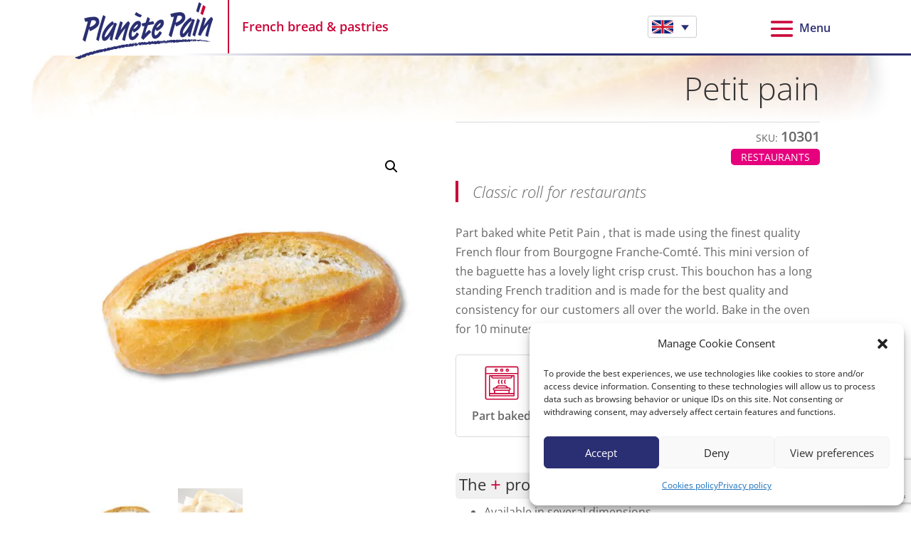

--- FILE ---
content_type: text/html; charset=utf-8
request_url: https://www.google.com/recaptcha/api2/anchor?ar=1&k=6LdFNuMZAAAAABPFZc2diZGomLrnL3g-55T2tnlV&co=aHR0cHM6Ly9wbGFuZXRlcGFpbi5jb206NDQz&hl=en&v=PoyoqOPhxBO7pBk68S4YbpHZ&size=invisible&anchor-ms=20000&execute-ms=30000&cb=9qwyc89zrwlw
body_size: 48452
content:
<!DOCTYPE HTML><html dir="ltr" lang="en"><head><meta http-equiv="Content-Type" content="text/html; charset=UTF-8">
<meta http-equiv="X-UA-Compatible" content="IE=edge">
<title>reCAPTCHA</title>
<style type="text/css">
/* cyrillic-ext */
@font-face {
  font-family: 'Roboto';
  font-style: normal;
  font-weight: 400;
  font-stretch: 100%;
  src: url(//fonts.gstatic.com/s/roboto/v48/KFO7CnqEu92Fr1ME7kSn66aGLdTylUAMa3GUBHMdazTgWw.woff2) format('woff2');
  unicode-range: U+0460-052F, U+1C80-1C8A, U+20B4, U+2DE0-2DFF, U+A640-A69F, U+FE2E-FE2F;
}
/* cyrillic */
@font-face {
  font-family: 'Roboto';
  font-style: normal;
  font-weight: 400;
  font-stretch: 100%;
  src: url(//fonts.gstatic.com/s/roboto/v48/KFO7CnqEu92Fr1ME7kSn66aGLdTylUAMa3iUBHMdazTgWw.woff2) format('woff2');
  unicode-range: U+0301, U+0400-045F, U+0490-0491, U+04B0-04B1, U+2116;
}
/* greek-ext */
@font-face {
  font-family: 'Roboto';
  font-style: normal;
  font-weight: 400;
  font-stretch: 100%;
  src: url(//fonts.gstatic.com/s/roboto/v48/KFO7CnqEu92Fr1ME7kSn66aGLdTylUAMa3CUBHMdazTgWw.woff2) format('woff2');
  unicode-range: U+1F00-1FFF;
}
/* greek */
@font-face {
  font-family: 'Roboto';
  font-style: normal;
  font-weight: 400;
  font-stretch: 100%;
  src: url(//fonts.gstatic.com/s/roboto/v48/KFO7CnqEu92Fr1ME7kSn66aGLdTylUAMa3-UBHMdazTgWw.woff2) format('woff2');
  unicode-range: U+0370-0377, U+037A-037F, U+0384-038A, U+038C, U+038E-03A1, U+03A3-03FF;
}
/* math */
@font-face {
  font-family: 'Roboto';
  font-style: normal;
  font-weight: 400;
  font-stretch: 100%;
  src: url(//fonts.gstatic.com/s/roboto/v48/KFO7CnqEu92Fr1ME7kSn66aGLdTylUAMawCUBHMdazTgWw.woff2) format('woff2');
  unicode-range: U+0302-0303, U+0305, U+0307-0308, U+0310, U+0312, U+0315, U+031A, U+0326-0327, U+032C, U+032F-0330, U+0332-0333, U+0338, U+033A, U+0346, U+034D, U+0391-03A1, U+03A3-03A9, U+03B1-03C9, U+03D1, U+03D5-03D6, U+03F0-03F1, U+03F4-03F5, U+2016-2017, U+2034-2038, U+203C, U+2040, U+2043, U+2047, U+2050, U+2057, U+205F, U+2070-2071, U+2074-208E, U+2090-209C, U+20D0-20DC, U+20E1, U+20E5-20EF, U+2100-2112, U+2114-2115, U+2117-2121, U+2123-214F, U+2190, U+2192, U+2194-21AE, U+21B0-21E5, U+21F1-21F2, U+21F4-2211, U+2213-2214, U+2216-22FF, U+2308-230B, U+2310, U+2319, U+231C-2321, U+2336-237A, U+237C, U+2395, U+239B-23B7, U+23D0, U+23DC-23E1, U+2474-2475, U+25AF, U+25B3, U+25B7, U+25BD, U+25C1, U+25CA, U+25CC, U+25FB, U+266D-266F, U+27C0-27FF, U+2900-2AFF, U+2B0E-2B11, U+2B30-2B4C, U+2BFE, U+3030, U+FF5B, U+FF5D, U+1D400-1D7FF, U+1EE00-1EEFF;
}
/* symbols */
@font-face {
  font-family: 'Roboto';
  font-style: normal;
  font-weight: 400;
  font-stretch: 100%;
  src: url(//fonts.gstatic.com/s/roboto/v48/KFO7CnqEu92Fr1ME7kSn66aGLdTylUAMaxKUBHMdazTgWw.woff2) format('woff2');
  unicode-range: U+0001-000C, U+000E-001F, U+007F-009F, U+20DD-20E0, U+20E2-20E4, U+2150-218F, U+2190, U+2192, U+2194-2199, U+21AF, U+21E6-21F0, U+21F3, U+2218-2219, U+2299, U+22C4-22C6, U+2300-243F, U+2440-244A, U+2460-24FF, U+25A0-27BF, U+2800-28FF, U+2921-2922, U+2981, U+29BF, U+29EB, U+2B00-2BFF, U+4DC0-4DFF, U+FFF9-FFFB, U+10140-1018E, U+10190-1019C, U+101A0, U+101D0-101FD, U+102E0-102FB, U+10E60-10E7E, U+1D2C0-1D2D3, U+1D2E0-1D37F, U+1F000-1F0FF, U+1F100-1F1AD, U+1F1E6-1F1FF, U+1F30D-1F30F, U+1F315, U+1F31C, U+1F31E, U+1F320-1F32C, U+1F336, U+1F378, U+1F37D, U+1F382, U+1F393-1F39F, U+1F3A7-1F3A8, U+1F3AC-1F3AF, U+1F3C2, U+1F3C4-1F3C6, U+1F3CA-1F3CE, U+1F3D4-1F3E0, U+1F3ED, U+1F3F1-1F3F3, U+1F3F5-1F3F7, U+1F408, U+1F415, U+1F41F, U+1F426, U+1F43F, U+1F441-1F442, U+1F444, U+1F446-1F449, U+1F44C-1F44E, U+1F453, U+1F46A, U+1F47D, U+1F4A3, U+1F4B0, U+1F4B3, U+1F4B9, U+1F4BB, U+1F4BF, U+1F4C8-1F4CB, U+1F4D6, U+1F4DA, U+1F4DF, U+1F4E3-1F4E6, U+1F4EA-1F4ED, U+1F4F7, U+1F4F9-1F4FB, U+1F4FD-1F4FE, U+1F503, U+1F507-1F50B, U+1F50D, U+1F512-1F513, U+1F53E-1F54A, U+1F54F-1F5FA, U+1F610, U+1F650-1F67F, U+1F687, U+1F68D, U+1F691, U+1F694, U+1F698, U+1F6AD, U+1F6B2, U+1F6B9-1F6BA, U+1F6BC, U+1F6C6-1F6CF, U+1F6D3-1F6D7, U+1F6E0-1F6EA, U+1F6F0-1F6F3, U+1F6F7-1F6FC, U+1F700-1F7FF, U+1F800-1F80B, U+1F810-1F847, U+1F850-1F859, U+1F860-1F887, U+1F890-1F8AD, U+1F8B0-1F8BB, U+1F8C0-1F8C1, U+1F900-1F90B, U+1F93B, U+1F946, U+1F984, U+1F996, U+1F9E9, U+1FA00-1FA6F, U+1FA70-1FA7C, U+1FA80-1FA89, U+1FA8F-1FAC6, U+1FACE-1FADC, U+1FADF-1FAE9, U+1FAF0-1FAF8, U+1FB00-1FBFF;
}
/* vietnamese */
@font-face {
  font-family: 'Roboto';
  font-style: normal;
  font-weight: 400;
  font-stretch: 100%;
  src: url(//fonts.gstatic.com/s/roboto/v48/KFO7CnqEu92Fr1ME7kSn66aGLdTylUAMa3OUBHMdazTgWw.woff2) format('woff2');
  unicode-range: U+0102-0103, U+0110-0111, U+0128-0129, U+0168-0169, U+01A0-01A1, U+01AF-01B0, U+0300-0301, U+0303-0304, U+0308-0309, U+0323, U+0329, U+1EA0-1EF9, U+20AB;
}
/* latin-ext */
@font-face {
  font-family: 'Roboto';
  font-style: normal;
  font-weight: 400;
  font-stretch: 100%;
  src: url(//fonts.gstatic.com/s/roboto/v48/KFO7CnqEu92Fr1ME7kSn66aGLdTylUAMa3KUBHMdazTgWw.woff2) format('woff2');
  unicode-range: U+0100-02BA, U+02BD-02C5, U+02C7-02CC, U+02CE-02D7, U+02DD-02FF, U+0304, U+0308, U+0329, U+1D00-1DBF, U+1E00-1E9F, U+1EF2-1EFF, U+2020, U+20A0-20AB, U+20AD-20C0, U+2113, U+2C60-2C7F, U+A720-A7FF;
}
/* latin */
@font-face {
  font-family: 'Roboto';
  font-style: normal;
  font-weight: 400;
  font-stretch: 100%;
  src: url(//fonts.gstatic.com/s/roboto/v48/KFO7CnqEu92Fr1ME7kSn66aGLdTylUAMa3yUBHMdazQ.woff2) format('woff2');
  unicode-range: U+0000-00FF, U+0131, U+0152-0153, U+02BB-02BC, U+02C6, U+02DA, U+02DC, U+0304, U+0308, U+0329, U+2000-206F, U+20AC, U+2122, U+2191, U+2193, U+2212, U+2215, U+FEFF, U+FFFD;
}
/* cyrillic-ext */
@font-face {
  font-family: 'Roboto';
  font-style: normal;
  font-weight: 500;
  font-stretch: 100%;
  src: url(//fonts.gstatic.com/s/roboto/v48/KFO7CnqEu92Fr1ME7kSn66aGLdTylUAMa3GUBHMdazTgWw.woff2) format('woff2');
  unicode-range: U+0460-052F, U+1C80-1C8A, U+20B4, U+2DE0-2DFF, U+A640-A69F, U+FE2E-FE2F;
}
/* cyrillic */
@font-face {
  font-family: 'Roboto';
  font-style: normal;
  font-weight: 500;
  font-stretch: 100%;
  src: url(//fonts.gstatic.com/s/roboto/v48/KFO7CnqEu92Fr1ME7kSn66aGLdTylUAMa3iUBHMdazTgWw.woff2) format('woff2');
  unicode-range: U+0301, U+0400-045F, U+0490-0491, U+04B0-04B1, U+2116;
}
/* greek-ext */
@font-face {
  font-family: 'Roboto';
  font-style: normal;
  font-weight: 500;
  font-stretch: 100%;
  src: url(//fonts.gstatic.com/s/roboto/v48/KFO7CnqEu92Fr1ME7kSn66aGLdTylUAMa3CUBHMdazTgWw.woff2) format('woff2');
  unicode-range: U+1F00-1FFF;
}
/* greek */
@font-face {
  font-family: 'Roboto';
  font-style: normal;
  font-weight: 500;
  font-stretch: 100%;
  src: url(//fonts.gstatic.com/s/roboto/v48/KFO7CnqEu92Fr1ME7kSn66aGLdTylUAMa3-UBHMdazTgWw.woff2) format('woff2');
  unicode-range: U+0370-0377, U+037A-037F, U+0384-038A, U+038C, U+038E-03A1, U+03A3-03FF;
}
/* math */
@font-face {
  font-family: 'Roboto';
  font-style: normal;
  font-weight: 500;
  font-stretch: 100%;
  src: url(//fonts.gstatic.com/s/roboto/v48/KFO7CnqEu92Fr1ME7kSn66aGLdTylUAMawCUBHMdazTgWw.woff2) format('woff2');
  unicode-range: U+0302-0303, U+0305, U+0307-0308, U+0310, U+0312, U+0315, U+031A, U+0326-0327, U+032C, U+032F-0330, U+0332-0333, U+0338, U+033A, U+0346, U+034D, U+0391-03A1, U+03A3-03A9, U+03B1-03C9, U+03D1, U+03D5-03D6, U+03F0-03F1, U+03F4-03F5, U+2016-2017, U+2034-2038, U+203C, U+2040, U+2043, U+2047, U+2050, U+2057, U+205F, U+2070-2071, U+2074-208E, U+2090-209C, U+20D0-20DC, U+20E1, U+20E5-20EF, U+2100-2112, U+2114-2115, U+2117-2121, U+2123-214F, U+2190, U+2192, U+2194-21AE, U+21B0-21E5, U+21F1-21F2, U+21F4-2211, U+2213-2214, U+2216-22FF, U+2308-230B, U+2310, U+2319, U+231C-2321, U+2336-237A, U+237C, U+2395, U+239B-23B7, U+23D0, U+23DC-23E1, U+2474-2475, U+25AF, U+25B3, U+25B7, U+25BD, U+25C1, U+25CA, U+25CC, U+25FB, U+266D-266F, U+27C0-27FF, U+2900-2AFF, U+2B0E-2B11, U+2B30-2B4C, U+2BFE, U+3030, U+FF5B, U+FF5D, U+1D400-1D7FF, U+1EE00-1EEFF;
}
/* symbols */
@font-face {
  font-family: 'Roboto';
  font-style: normal;
  font-weight: 500;
  font-stretch: 100%;
  src: url(//fonts.gstatic.com/s/roboto/v48/KFO7CnqEu92Fr1ME7kSn66aGLdTylUAMaxKUBHMdazTgWw.woff2) format('woff2');
  unicode-range: U+0001-000C, U+000E-001F, U+007F-009F, U+20DD-20E0, U+20E2-20E4, U+2150-218F, U+2190, U+2192, U+2194-2199, U+21AF, U+21E6-21F0, U+21F3, U+2218-2219, U+2299, U+22C4-22C6, U+2300-243F, U+2440-244A, U+2460-24FF, U+25A0-27BF, U+2800-28FF, U+2921-2922, U+2981, U+29BF, U+29EB, U+2B00-2BFF, U+4DC0-4DFF, U+FFF9-FFFB, U+10140-1018E, U+10190-1019C, U+101A0, U+101D0-101FD, U+102E0-102FB, U+10E60-10E7E, U+1D2C0-1D2D3, U+1D2E0-1D37F, U+1F000-1F0FF, U+1F100-1F1AD, U+1F1E6-1F1FF, U+1F30D-1F30F, U+1F315, U+1F31C, U+1F31E, U+1F320-1F32C, U+1F336, U+1F378, U+1F37D, U+1F382, U+1F393-1F39F, U+1F3A7-1F3A8, U+1F3AC-1F3AF, U+1F3C2, U+1F3C4-1F3C6, U+1F3CA-1F3CE, U+1F3D4-1F3E0, U+1F3ED, U+1F3F1-1F3F3, U+1F3F5-1F3F7, U+1F408, U+1F415, U+1F41F, U+1F426, U+1F43F, U+1F441-1F442, U+1F444, U+1F446-1F449, U+1F44C-1F44E, U+1F453, U+1F46A, U+1F47D, U+1F4A3, U+1F4B0, U+1F4B3, U+1F4B9, U+1F4BB, U+1F4BF, U+1F4C8-1F4CB, U+1F4D6, U+1F4DA, U+1F4DF, U+1F4E3-1F4E6, U+1F4EA-1F4ED, U+1F4F7, U+1F4F9-1F4FB, U+1F4FD-1F4FE, U+1F503, U+1F507-1F50B, U+1F50D, U+1F512-1F513, U+1F53E-1F54A, U+1F54F-1F5FA, U+1F610, U+1F650-1F67F, U+1F687, U+1F68D, U+1F691, U+1F694, U+1F698, U+1F6AD, U+1F6B2, U+1F6B9-1F6BA, U+1F6BC, U+1F6C6-1F6CF, U+1F6D3-1F6D7, U+1F6E0-1F6EA, U+1F6F0-1F6F3, U+1F6F7-1F6FC, U+1F700-1F7FF, U+1F800-1F80B, U+1F810-1F847, U+1F850-1F859, U+1F860-1F887, U+1F890-1F8AD, U+1F8B0-1F8BB, U+1F8C0-1F8C1, U+1F900-1F90B, U+1F93B, U+1F946, U+1F984, U+1F996, U+1F9E9, U+1FA00-1FA6F, U+1FA70-1FA7C, U+1FA80-1FA89, U+1FA8F-1FAC6, U+1FACE-1FADC, U+1FADF-1FAE9, U+1FAF0-1FAF8, U+1FB00-1FBFF;
}
/* vietnamese */
@font-face {
  font-family: 'Roboto';
  font-style: normal;
  font-weight: 500;
  font-stretch: 100%;
  src: url(//fonts.gstatic.com/s/roboto/v48/KFO7CnqEu92Fr1ME7kSn66aGLdTylUAMa3OUBHMdazTgWw.woff2) format('woff2');
  unicode-range: U+0102-0103, U+0110-0111, U+0128-0129, U+0168-0169, U+01A0-01A1, U+01AF-01B0, U+0300-0301, U+0303-0304, U+0308-0309, U+0323, U+0329, U+1EA0-1EF9, U+20AB;
}
/* latin-ext */
@font-face {
  font-family: 'Roboto';
  font-style: normal;
  font-weight: 500;
  font-stretch: 100%;
  src: url(//fonts.gstatic.com/s/roboto/v48/KFO7CnqEu92Fr1ME7kSn66aGLdTylUAMa3KUBHMdazTgWw.woff2) format('woff2');
  unicode-range: U+0100-02BA, U+02BD-02C5, U+02C7-02CC, U+02CE-02D7, U+02DD-02FF, U+0304, U+0308, U+0329, U+1D00-1DBF, U+1E00-1E9F, U+1EF2-1EFF, U+2020, U+20A0-20AB, U+20AD-20C0, U+2113, U+2C60-2C7F, U+A720-A7FF;
}
/* latin */
@font-face {
  font-family: 'Roboto';
  font-style: normal;
  font-weight: 500;
  font-stretch: 100%;
  src: url(//fonts.gstatic.com/s/roboto/v48/KFO7CnqEu92Fr1ME7kSn66aGLdTylUAMa3yUBHMdazQ.woff2) format('woff2');
  unicode-range: U+0000-00FF, U+0131, U+0152-0153, U+02BB-02BC, U+02C6, U+02DA, U+02DC, U+0304, U+0308, U+0329, U+2000-206F, U+20AC, U+2122, U+2191, U+2193, U+2212, U+2215, U+FEFF, U+FFFD;
}
/* cyrillic-ext */
@font-face {
  font-family: 'Roboto';
  font-style: normal;
  font-weight: 900;
  font-stretch: 100%;
  src: url(//fonts.gstatic.com/s/roboto/v48/KFO7CnqEu92Fr1ME7kSn66aGLdTylUAMa3GUBHMdazTgWw.woff2) format('woff2');
  unicode-range: U+0460-052F, U+1C80-1C8A, U+20B4, U+2DE0-2DFF, U+A640-A69F, U+FE2E-FE2F;
}
/* cyrillic */
@font-face {
  font-family: 'Roboto';
  font-style: normal;
  font-weight: 900;
  font-stretch: 100%;
  src: url(//fonts.gstatic.com/s/roboto/v48/KFO7CnqEu92Fr1ME7kSn66aGLdTylUAMa3iUBHMdazTgWw.woff2) format('woff2');
  unicode-range: U+0301, U+0400-045F, U+0490-0491, U+04B0-04B1, U+2116;
}
/* greek-ext */
@font-face {
  font-family: 'Roboto';
  font-style: normal;
  font-weight: 900;
  font-stretch: 100%;
  src: url(//fonts.gstatic.com/s/roboto/v48/KFO7CnqEu92Fr1ME7kSn66aGLdTylUAMa3CUBHMdazTgWw.woff2) format('woff2');
  unicode-range: U+1F00-1FFF;
}
/* greek */
@font-face {
  font-family: 'Roboto';
  font-style: normal;
  font-weight: 900;
  font-stretch: 100%;
  src: url(//fonts.gstatic.com/s/roboto/v48/KFO7CnqEu92Fr1ME7kSn66aGLdTylUAMa3-UBHMdazTgWw.woff2) format('woff2');
  unicode-range: U+0370-0377, U+037A-037F, U+0384-038A, U+038C, U+038E-03A1, U+03A3-03FF;
}
/* math */
@font-face {
  font-family: 'Roboto';
  font-style: normal;
  font-weight: 900;
  font-stretch: 100%;
  src: url(//fonts.gstatic.com/s/roboto/v48/KFO7CnqEu92Fr1ME7kSn66aGLdTylUAMawCUBHMdazTgWw.woff2) format('woff2');
  unicode-range: U+0302-0303, U+0305, U+0307-0308, U+0310, U+0312, U+0315, U+031A, U+0326-0327, U+032C, U+032F-0330, U+0332-0333, U+0338, U+033A, U+0346, U+034D, U+0391-03A1, U+03A3-03A9, U+03B1-03C9, U+03D1, U+03D5-03D6, U+03F0-03F1, U+03F4-03F5, U+2016-2017, U+2034-2038, U+203C, U+2040, U+2043, U+2047, U+2050, U+2057, U+205F, U+2070-2071, U+2074-208E, U+2090-209C, U+20D0-20DC, U+20E1, U+20E5-20EF, U+2100-2112, U+2114-2115, U+2117-2121, U+2123-214F, U+2190, U+2192, U+2194-21AE, U+21B0-21E5, U+21F1-21F2, U+21F4-2211, U+2213-2214, U+2216-22FF, U+2308-230B, U+2310, U+2319, U+231C-2321, U+2336-237A, U+237C, U+2395, U+239B-23B7, U+23D0, U+23DC-23E1, U+2474-2475, U+25AF, U+25B3, U+25B7, U+25BD, U+25C1, U+25CA, U+25CC, U+25FB, U+266D-266F, U+27C0-27FF, U+2900-2AFF, U+2B0E-2B11, U+2B30-2B4C, U+2BFE, U+3030, U+FF5B, U+FF5D, U+1D400-1D7FF, U+1EE00-1EEFF;
}
/* symbols */
@font-face {
  font-family: 'Roboto';
  font-style: normal;
  font-weight: 900;
  font-stretch: 100%;
  src: url(//fonts.gstatic.com/s/roboto/v48/KFO7CnqEu92Fr1ME7kSn66aGLdTylUAMaxKUBHMdazTgWw.woff2) format('woff2');
  unicode-range: U+0001-000C, U+000E-001F, U+007F-009F, U+20DD-20E0, U+20E2-20E4, U+2150-218F, U+2190, U+2192, U+2194-2199, U+21AF, U+21E6-21F0, U+21F3, U+2218-2219, U+2299, U+22C4-22C6, U+2300-243F, U+2440-244A, U+2460-24FF, U+25A0-27BF, U+2800-28FF, U+2921-2922, U+2981, U+29BF, U+29EB, U+2B00-2BFF, U+4DC0-4DFF, U+FFF9-FFFB, U+10140-1018E, U+10190-1019C, U+101A0, U+101D0-101FD, U+102E0-102FB, U+10E60-10E7E, U+1D2C0-1D2D3, U+1D2E0-1D37F, U+1F000-1F0FF, U+1F100-1F1AD, U+1F1E6-1F1FF, U+1F30D-1F30F, U+1F315, U+1F31C, U+1F31E, U+1F320-1F32C, U+1F336, U+1F378, U+1F37D, U+1F382, U+1F393-1F39F, U+1F3A7-1F3A8, U+1F3AC-1F3AF, U+1F3C2, U+1F3C4-1F3C6, U+1F3CA-1F3CE, U+1F3D4-1F3E0, U+1F3ED, U+1F3F1-1F3F3, U+1F3F5-1F3F7, U+1F408, U+1F415, U+1F41F, U+1F426, U+1F43F, U+1F441-1F442, U+1F444, U+1F446-1F449, U+1F44C-1F44E, U+1F453, U+1F46A, U+1F47D, U+1F4A3, U+1F4B0, U+1F4B3, U+1F4B9, U+1F4BB, U+1F4BF, U+1F4C8-1F4CB, U+1F4D6, U+1F4DA, U+1F4DF, U+1F4E3-1F4E6, U+1F4EA-1F4ED, U+1F4F7, U+1F4F9-1F4FB, U+1F4FD-1F4FE, U+1F503, U+1F507-1F50B, U+1F50D, U+1F512-1F513, U+1F53E-1F54A, U+1F54F-1F5FA, U+1F610, U+1F650-1F67F, U+1F687, U+1F68D, U+1F691, U+1F694, U+1F698, U+1F6AD, U+1F6B2, U+1F6B9-1F6BA, U+1F6BC, U+1F6C6-1F6CF, U+1F6D3-1F6D7, U+1F6E0-1F6EA, U+1F6F0-1F6F3, U+1F6F7-1F6FC, U+1F700-1F7FF, U+1F800-1F80B, U+1F810-1F847, U+1F850-1F859, U+1F860-1F887, U+1F890-1F8AD, U+1F8B0-1F8BB, U+1F8C0-1F8C1, U+1F900-1F90B, U+1F93B, U+1F946, U+1F984, U+1F996, U+1F9E9, U+1FA00-1FA6F, U+1FA70-1FA7C, U+1FA80-1FA89, U+1FA8F-1FAC6, U+1FACE-1FADC, U+1FADF-1FAE9, U+1FAF0-1FAF8, U+1FB00-1FBFF;
}
/* vietnamese */
@font-face {
  font-family: 'Roboto';
  font-style: normal;
  font-weight: 900;
  font-stretch: 100%;
  src: url(//fonts.gstatic.com/s/roboto/v48/KFO7CnqEu92Fr1ME7kSn66aGLdTylUAMa3OUBHMdazTgWw.woff2) format('woff2');
  unicode-range: U+0102-0103, U+0110-0111, U+0128-0129, U+0168-0169, U+01A0-01A1, U+01AF-01B0, U+0300-0301, U+0303-0304, U+0308-0309, U+0323, U+0329, U+1EA0-1EF9, U+20AB;
}
/* latin-ext */
@font-face {
  font-family: 'Roboto';
  font-style: normal;
  font-weight: 900;
  font-stretch: 100%;
  src: url(//fonts.gstatic.com/s/roboto/v48/KFO7CnqEu92Fr1ME7kSn66aGLdTylUAMa3KUBHMdazTgWw.woff2) format('woff2');
  unicode-range: U+0100-02BA, U+02BD-02C5, U+02C7-02CC, U+02CE-02D7, U+02DD-02FF, U+0304, U+0308, U+0329, U+1D00-1DBF, U+1E00-1E9F, U+1EF2-1EFF, U+2020, U+20A0-20AB, U+20AD-20C0, U+2113, U+2C60-2C7F, U+A720-A7FF;
}
/* latin */
@font-face {
  font-family: 'Roboto';
  font-style: normal;
  font-weight: 900;
  font-stretch: 100%;
  src: url(//fonts.gstatic.com/s/roboto/v48/KFO7CnqEu92Fr1ME7kSn66aGLdTylUAMa3yUBHMdazQ.woff2) format('woff2');
  unicode-range: U+0000-00FF, U+0131, U+0152-0153, U+02BB-02BC, U+02C6, U+02DA, U+02DC, U+0304, U+0308, U+0329, U+2000-206F, U+20AC, U+2122, U+2191, U+2193, U+2212, U+2215, U+FEFF, U+FFFD;
}

</style>
<link rel="stylesheet" type="text/css" href="https://www.gstatic.com/recaptcha/releases/PoyoqOPhxBO7pBk68S4YbpHZ/styles__ltr.css">
<script nonce="n0hcAK8e0g0FIhbdVWsRcg" type="text/javascript">window['__recaptcha_api'] = 'https://www.google.com/recaptcha/api2/';</script>
<script type="text/javascript" src="https://www.gstatic.com/recaptcha/releases/PoyoqOPhxBO7pBk68S4YbpHZ/recaptcha__en.js" nonce="n0hcAK8e0g0FIhbdVWsRcg">
      
    </script></head>
<body><div id="rc-anchor-alert" class="rc-anchor-alert"></div>
<input type="hidden" id="recaptcha-token" value="[base64]">
<script type="text/javascript" nonce="n0hcAK8e0g0FIhbdVWsRcg">
      recaptcha.anchor.Main.init("[\x22ainput\x22,[\x22bgdata\x22,\x22\x22,\[base64]/[base64]/[base64]/ZyhXLGgpOnEoW04sMjEsbF0sVywwKSxoKSxmYWxzZSxmYWxzZSl9Y2F0Y2goayl7RygzNTgsVyk/[base64]/[base64]/[base64]/[base64]/[base64]/[base64]/[base64]/bmV3IEJbT10oRFswXSk6dz09Mj9uZXcgQltPXShEWzBdLERbMV0pOnc9PTM/bmV3IEJbT10oRFswXSxEWzFdLERbMl0pOnc9PTQ/[base64]/[base64]/[base64]/[base64]/[base64]\\u003d\x22,\[base64]\\u003d\x22,\x22K8ONZiwwWwXDk8KKwqXCgn/CtcO9w4ZREsK6PMKswq4tw63DisKMfMKXw6sww7cGw5hhSGTDrhluwo4Aw6ALwq/DusOABcO8wpHDuTQ9w6ALeMOiTFnCsQ1Gw5QJOEthw5XCtFNiZMK5ZsOqfcK3AcKyUF7Cpi7DqMOeE8KqHhXCoU/DocKpG8OZw6lKUcKnecKNw5fCi8Ouwo4facOOwrnDrSjCtsO7wqnDr8OSJEQ8GRzDm3PDsTYDNsKKBgPDmcKVw68fEhcdwpfChMKEZTrCmEZDw6XCngJYesKXdcOYw4BwwphJQDE+wpfCrifClMKFCE4aYBU4Cn/CpMOvRSbDlRbCh1syY8Oaw4vCi8KMFgRqwoMrwr/CpQ8FYU7Cjz0Fwo9CwrN5eGgvKcO+wovCt8KJwpNHw4DDtcKCEwnCocOtwq18woTCn1zCvcOfFifCjcKvw7Nuw4ICwprCvsKgwp8Vw4zCml3DqMOkwqNxOCXCpMKFb2PDuEA/TnnCqMO6IcK8WsOtw6l7GsKWw75mW2d1HzLCoTwCABhVw5dCXGERTDQkEHo1w6Yyw68BwrowwqrCsDgIw5Ytw6BJX8OBw7g9EsKXDcOSw455w5Z7e1pzwrZwAMKyw4R6w7XDqU9+w61WVsKochJtwoDCvsO4acOFwqwtFBoLJMKtLV/DqA9jwrrDkMOsKXjCrRrCp8ObO8K0SMKpSsO4wpjCjXYpwrsQwofDoG7CksOeK8O2wpzDv8Olw4IGwqtcw5ozCR3CosK6CMKQD8ODYX7DnVfDhMKRw5HDv2c7wolRw5jDjcO+wqZdwr/CpMKMZcKBQcKvBcKvUH3DuF1nwobDi19RWRrCq8O2VkdnIMOPH8KGw7FhTmXDjcKiL8OjbDnDsXHCl8Kdw6zCqnhxwogiwoFQw6bDjDPCpMK8Jw4qwo4wwrzDm8KlwpLCkcOowolawrDDgsKyw6fDk8Kmwo3DtgHCh0ZeOzgfwqvDg8OLw7scUFQeZgbDjBIaJcK/w74Gw4TDksK9w5PDucOyw6g3w5cPAcOBwpEWw4F/PcOkwpnClGfCmcO7w4fDtsOPNsKLbMOfwqttPsOHU8OJT3XCs8KWw7XDrAjCoMKOwoM1woXCvcKbwqbCoWp6wpPDucOZFMOhRsOvKcOjJ8Ogw6F0wrPCmsOMw7/[base64]/Dq8O5w6TDjG4ow6YAwowkVMKDCMO2c2hOPsKUw7/CuwpaXkfDjMO3XzhnFsKCWjptwrJXUGzDq8K/GcKNcx/Djl3Cn3Q5EMO4wpMcZxVVJ3vDo8O4AkfCp8Ogwo5pD8KZwqDDmsO/b8OMSsK/woTCisKrw5TDgTNOw6fCvMKvb8KVYsKFTMKFCWfCskXDicOiF8OXAxVTwrZXwoTCl37DoEE6LsKNO37CqlMZw78aN2TDtA/CplXDlzzDhsOew5LCmMOiwqTCl3/[base64]/DsmEcUcOsS8K6VMKVSsOFOzF/ccKLw4vDk8OJwqXCh8OIWVUVdMKGdyB0wpzDi8OywqXDhsKqWsOJDi0LQip0Lkd6DMKdRcOTwp3DhsOUwosEw4nCq8K8woAmZcOyZsKULcOfw7Z5w6PDjsOnw6HDt8OqwokrA2HCnAvCs8O/X1HCqcKbw77DqQDDjWHCscKGwq9UCcO/dsO/w7HCvATDhD5cwqvDmsK6ZMO1w7fDnsORw5ZpMsOLw7jDhsOKEcKuwpB4esKuWyXDtcKIw6bCtx0kw5vDgMKDQkXDmUbDkcKyw61Rw64jG8Kkw5ZVWsO9VQTCrsKZNi3DrGbDvQthfsOkQ23DtX7CghnCoX/CkVDCnUQmacK1YMKxwq/DosKtwrrDrAvDoE/CinPCtMKQw684GDbDgD3ChDjCiMKCNMOnw4NBwqkVfsKMdEJRw410QXJswoHCvMKrP8OdAiTDtUvCgsOpwpbCvwNswrrDl1vDn1ANGiLDtEUJVCLDm8OZJMOgw4I5w7kTw5MQRQtzNi/CkcKaw6XCknJ9w5HCiAfDtTzDk8KBwoQ0B2EKXsK5w7jDs8KkasORw7p4wpgZw4JyPMKgwplww7Eiwql/MsOVJC1fTsKOw68RwpvDgcO3wpQOw6TDpiDDrQLCusOjHyBwXMOCScK0YXgOw7Yqwr1vw61swql1wqXDqCLDmsOpdcK1w7JzwpbCmcK/bMOSw4LDvC5UcCLDvzDCuMKhC8KNO8O4OGpuw5UBw4XDl2MCwrzDjUZDTcO3QzTCqMOIB8ORf3ZoHsOZw4Uyw7czw5vDsUXDnyVAw7Y1RHDDmMO6wpLDg8K/wocdRA8sw4c3wr7DiMOfw7IlwoV5wqzCoEMmw4JHw79+wooaw6BAw4bChsKQFEbCmmc3wpZddUYTwprChcOpJsKMKW/DmMKiZcK6wp/DnMOKM8KYw6/[base64]/[base64]/RMKbwqzCtMOnwp5xw6Ukw4PDkjfCsR1qbCrCisKPw7HCqMKEO8Oow6DDpnTDqcKob8OSMnB8w5PCgcOSZg0qbMKdR2kbwrs7wqcHwp0MacO7EAzCqMKjw7kSQ8KgZAd5w644w4TCjC5IccOUFlPCocKvH3bCtMKXGjlpwp9Fwr8GJsKkwqvCrcODe8KEQwsGwq/[base64]/DonLChxpOwp85OjgzbGhnw5UNU8K8worDjGnCpsOrKE7DnynCqyPCvFdbRm1nWnM2wrNZCcKGKsOuw4B4KVTCscOUwqbDlxvCmcO6dyl3KxzDp8Kqwroaw4wwwpLDm1pNS8KiPsKZbGzCj3UqwoPDl8Owwp0jwpFvUsOyw7pfw6YPwpkjb8K/wq/[base64]/[base64]/ClhbCkHPDjEwRPiFLwobDhVkhJWHDqE3DqMOqSjNEw4RQPy8wXsKrXMOoPXbCtVHDscOyw6APwqNAUXQsw754w4DCpx/ClUMcGcOsCUElwoNsfsKcPsOLw4LCmhhOwrtgw4fCpXTDj2rDqMOdJwXCjCbCq1Vew6Q1Q3HDjcKIw48BF8OFw7vDtXbCrmDCrjRZZsO/RMONc8OpBQALJ2NUwqEAwpfDthExM8KPwrrDrsKGw4cLC8OoasK6wrU+wowlLMOew7/Ds1fCvGfDtsOwYFHCvMKQE8Kzw7PCg3UyIVfDjDDCssO1w4dRAsO1FsKlwpFgw4JKSUfCqcO+YsKCLAIFw7zDi3h/w5dbeU3ChTdew6p7wrV5w5EmTD3CoCfCpcOowqXCmsOow4jClW3CpsOBwpJ7w5FHw5UFQMKja8OkM8KPag3Cl8OMw7TDtSTDq8KWwoQPwpPCsy/DhcOJwrrDtMOfwoDCnMOvVMKTD8OMeUV0wpsMw5h8DF/Ckw3CtkrCicOcw7EmTMOxc2A4woM4RcOWAiAow5nCocKuw4rCgsK0w7dUXsODw6DDg1vDrMO/[base64]/CjMO3VxcTwonCjlE+HXlWw6zDq8KOw5XDr1x4cW/[base64]/Dm2AUw57CkMOSw78Jw53DqsOJbhhaw4dGwoB8T8KlD3zCu2PDtcKOZFV/GEzDi8KybSLCtSsgw4A4w4EUJw0oJWXCoMKhZXnCrsKbFMKeQ8OAwoNbWcKcT3M9w5PDrVvCjQlfw51MbgZyw6Uzwo3DgErDmx8rFm1fw77Do8OJw4U/[base64]/Cj8K5wr3DkcOMcsK8VDXDpTLCn3nDocOBwofCt8Ozw50VwoBvw4rCqEXDvsOxw7XCjXLCv8O/[base64]/Ch104wqTDn1PCnsKTQ8KQw7fDr8KGw6XDhxERwopjw47CrsOUOcObw63ChQA6ByB7UcK7woVtXTcCwq13R8K1w6fCmcO1OVLCjsOxWMKcBMK6Gko2wojDt8KxdHHCtsKNLR/CscK/b8KfwqsjeyPCocKnworCjsOZVsKrwr4Xw5FhGAoRJX5Mw6bCvMKRel1YEsO/w5DCgsO0woVlwoXDtFljIMOpw7lgMD/Cj8KAw7jDrVnDkyvDpcK+w5l/XkB3w6o+w4PCjcK2wpN1wqjDlgYVw4/[base64]/CscKpVsK+w6d4w4fCtU5zwrgBCz3Dngknw4QhFiNoXmvCvcKrwqDDjcORUA1ZwoDCghI+RsOREh1Uw61bwqfCt0LCl2zDrGrCvMOSwokowqtLwpnCrMOpXcOKUAzCu8K6wooDw4Fuw5dlw6ZDw6QBwp5Jw4YMcgF7wr57HjA4ADrCo1Row4LCiMK4wr/CmsK4dsKHNMOew6wWw5hedHbCgQkUNCgHwqPDlTAww7nDvcKYw6QUeS9AwrrCq8KaVE7DmMKHWMOncT3DrE0+HRzDu8O/QEdNQsKyPVLDscKNCMKFegfDlFNNw4/DgMOlGsKTwq3DigrCkMKXRlXCvhNkw7s6wqdYwodwX8OnKX05WAE1w7hddT/CscKSHMOqwqfDh8Oowp98AnDDnmzDoAFjUQXDtsOIPcKiwrJsW8KxKcKtH8KbwpMFRCcbVR7Cg8KEw70/[base64]/CgwbClsO4wqfDisONen/DjQnDkcOHARVew5XCmndhwrsjaMKVGsOoSDhlwoF7UMKwIEsbwr8KwpPDo8KYR8K7Xx3DpFfCumHDtmbDscO1w7DDh8Oxw6VsBcOzMyZ7RAsTOinDgVzDgwHCnF/Dm1IvLMKBT8KzwoTCgBvDo0LDr8K/dRzCmcKjAcKYwo/Cm8K8DsK5DMKmw5g7LEYjwpbDtXjCtMK9w4/Cny/[base64]/AgwlQMOuBFUCwqB0w4h9GcOxw4XCuDwGwpYIA3bDgx3DocO2w7oLEcOBaMOfwqcLZQLDkMKOwpvDmcK7wrvCpsKtXQzCt8KjNcKsw4s8VlpZASDDkMKPw7bDqsKpwobCixdIGHF5ZRHCtcK5YMOEdMO/w5XDu8OYwqFPVcOQRcKbw43CgMOpwpbCnwM5ZsOVJzsWY8Osw60eOMKbVsKtwoLCgMKAeGBSLmLCvcOkUcKZS3ovDGbDgsORFmVPD2sJwphMw6YuPsO6wrhtw57DqR1Ga0/CjMK+w70PwqQYKCcBw5DDisKxMMKlcD/Ch8KGw4/Dg8Kyw43DvsKewp/CphjDs8KdwpYzwoHDkcOgOmLDtXh2L8KTw4nDlsOdw59fw7NBUsKmw4lJP8OrZMOjwp3Dv2scwp7DgcOaecKYwp9zPnEXwphDw5jCsMKxwovClgrDpcK+fQrDicOJwo/DvGEew4hKwrtnbcKNw7suwrrCuwgVTCMFwq3DrV/CpnBWw4E1wpzDr8OALsO+wpFQw7NOUsKyw5BBwqFrw5nCkgnDjMKGw75YSxUwwoB4BAjDjG7DqQtYLl9Gw71SFXFYwpYgLsOceMKBwovDtW/[base64]/CvsOMw7FmOyxDN3zDrmrCg8K5w43ClMKKIcOTw6w3w6DDkcK7LsOSNMOGW1tIw59LMMOvwpxEw6nCq0/CkcKrOMKXwqXCsiLDmGzCucKdRFJWwrA2bCTCqHLDvQHCgMKMMndlwr/CvxDDrsOBw6fChsK1NSgnTcOrwqzChhrDg8KDBHd4w5ETwrDDrVPDrCRdIcOPw5zCgsOgFn7DmcKUYjbDqMOMTHnDuMOHQ2TCrmQvbMKCSsOawqzCscKCwp3CvAnDmMKJwrBaW8OjwqpnwrjClSTDrATDq8KqMQ3Ckz/CjMONDk3Dk8O/w7DDuWREJ8O+ID/DksKqZcKPe8K+w7M1wpl8wo3CksKxwojCq8K4wp0KwrjCvMObwpPDp07DlEM1KARWcx4Fw5FSKMK4wqdgwp7CknEUDXTClGkKw7lFwoRnw6zChhvCpmo+w4LCkWUwwq7DkzzDt0VpwrZEw4Y+w7JCen/CqsKyYcOnwp/[base64]/[base64]/Ch8O9w6pBw6Fpw48Nwq0ZNcKcwoXCh8OZw7QLLQpxDsKpRjvClcK4DMOuw5ssw69Qw5BMGgkBwqDCscKXw6bDtxBzw4FWwrImw6wMwq/Dr2LCvlbDosOWQwjCg8OtU33CqcKwKmvDr8OvaX50JCxnwrbDpD4dwooUw4xow5gLw4NwYTXCqGQVNcOhwr3Cr8ODRsKSUTbDnnEow58CwrfCscO6TxpGw47DrsKIOyjDvcKFw7LCpEzDk8KKwrkmbMKRw5dpZCzDqMK9woTDjhnCuz/DncOUIkvChMOSf0PDpcKxw6lmwofCnAlgwrDCkXDDnCvCncO6w7LDlkoAw7TDuMK4wofCg3fCsMKJw4XDh8OLVcKpJTU5McOpZBV0HlwNw4BewobDlDPChWDDtsKIDjvDpBXCkMOnG8KtwojDpcOaw4oRw7XDhEfCt0ULdDoZw7/DmkTDqsOew5bCtsK4fcOxw70zEi1kwqACDW1hCAd3HsOJOQ/[base64]/Chy7CpsKxYVAdeAt1wo9lRQVSw5zDjiDCgjnDhinCnV9vCMKfMHY/w4Rfwo/DpMOvwpLDg8K2eQFVw6nDpzNVw58DVQhbcBLCsQfCslDCnsOWw6saw7LDm8Olw5BrMTJ1f8OIw7/DiyjDnSLCn8ORIMKKwqXDlXnCn8KFH8OUw6BPGDQcUcO9w7V6KRnDmMOyLMKhwp/DpnJtBQXCkzgvwpFfw5PDsgTCpREcwqvDs8Kfw5MTwrTCnzU7IMO1XXs1wqNnAcKUdgnCnsKoWlTDsxkcw4p/ZMKgfcOyw6hta8Kmen3DhUh5wpMMwr1cfwpoUMKSQcKQw4pPV8KibcK+Y0cJwqDDjQDDr8KPwotSDl8FVD0yw4zDtMOsw6LCtMOobGLDh3NBfMKLwoghW8OfwqvCixYvw6bCmsORBSx/wo4WScOccMKdwoV+DVzDkkFnbMO4LAzCgMKJKMObTkfDsHDDt8OyVyYUw6h/wr3Ckg3CikbDkAHCl8Ozwp3Ci8KNP8Oew6hbCMOpw4cSwrl0b8OCES/CjD0hwpzDq8Kvw4zDsUPCrU/Cjy9vG8OEQsO5IiPDjsO/w49HwqYIdyjCtx7Do8O1woXDqsKVw73Cv8KswrPCj2/[base64]/I8OzAFfDlQJzYcKHwpgUwpNpw615w5VNwoPCow5CfsKLFMOawqExwpXDtsOyFMKtMAXDjMKTw4vDh8KuwqEyMsKGw6rDuSEoMMKrwosLWkJxd8O+wrFCBhFqw4sbwp1jw57DocKpw5M1w7xzw4rCgyZ8eMKAw5bCnMKgw6fDlxLCv8KvNEs7woUeOsKaw6lgL0/Dj07CtUkwwrTDvz3Co2/Cg8KaSsKIwr5cwpzDk1/CpUXDj8KxKgrDrsOAAMKew6fDjy5IPm/[base64]/LcKBSEnDs8K4DHjCtsONWHDCoMK4PcOVQMOtw48PwqtLw6BjwpHDrh/CosOnbsOuw5vDlgHDpT4eGlbCv1NJKmrDjgPDjUPDlCnCgcK/[base64]/CvMOIPsOLwodXGsO1wo98wr/Di8ObwqVew4kXw7ZEd8KewrRvKkDCkAtkwqQEwqHCisO0MzYfcsOLTC3Di3PDiB5VKSw/wrRhwoPCjlnDphDDsXBzwovCuk3Ch21cwrcNwprCsgfCjMK0w4gbNFUHE8K8w4vCuMOuw4LDiMOGwrPCk00cfsOPw4p/[base64]/wrTCihrDqMKVwpPCj8OnHMOnLsOtKm3CpnobT8O8w5fDrsKCwrLDncOBw5FwwrpXw7zDicK5AsK2wqDCgGbCiMKtVWrCgMOVwpIcYQDCjMOgDsO/GMK/w5PCsMK6bDfCiU/CnsKrw4w8wohHw6N8cm86OhVQwqLCnDjDlgtgQhpRw44jUyUPJsK+HlNWw4gqPAYowrchMcKxbcKHWBHDiHnDu8KOw6PDrXTCuMOjO0ouNk/CqsKUw4bDhMKdRcOJAcOSw4PCqkvDosKZP1bDosKIEsOqw6DDvsOKRQ7CuAnDunXDhMKYWcOoRsOeX8OMwqsPCMO1wo/CnMO2fQvCkyg9wovCrEwvwqBxw7/DmsOPw4MFLcOIwp/Do2rDkjvDlMKQDn1iZcOZw5DDs8KEMUVVw5HCjcKow4ZuF8OxwrTDtXBdwq/DgTM3w6rDnDQQw65ON8KQw6s8w4BrUcO6QGfCpA5QeMKdwp/CkMOOw7HCksOOw6pgaQDCg8OVw6vCsDRMcsOpw6ljEsOUw5lIfcOvw53DgFdfw4Bhwq/CqwpvSsOiwp/Dh8O5K8KxwrzDmsK3cMOtwojCli5UaVIDTCPCrsO0w61jLMORJyZ+w4LDmmXDuyHDmV42aMKXwogWXsKywocOw6zDqcOADmzDvcKkfmvCol/CsMOBCcOzw63Ci18RwrjCqsObw6zDtsKYwpXChVkzO8O/fFZsw7vDrMK3wr7DiMOLwoTDs8OXwqYjw5lOVMKzw6HDvEMLWCwlw44hLMKlwp/Ci8KewqpwwrrChsKQbMOOwpPChcO1YUPDrsKmwo09w5Y7w6hbZX4Lw7dQPHEzJcK/ay7Di1QnWE8Kw4/[base64]/[base64]/DlcOVwps1wqRHwodqNcOKworDjAI3X8Kgw6AddMKlEsOla8KrWFJuF8KHVMODThc0Eytaw75uw6PDriojTcKLNFpNwp4gI3zChzXDssKwwoRywr/ClMKCwqDDuzjDhBU+w4w1TsKuw4pLwqnCh8OyC8K2wqbCjSRZw6ENFcK1w7MsRHEWw7DDisKaAcKHw7w7WwTCu8Ogd8Kpw7jCm8O+wqQ7G8KUwqbCgMKCa8KheQPDpsO3woTCpSDDsU3ClMO9wpPCnsOSBMOSwr3DlsKManPCqDrDjwnDlsKvw595wr/DiSYIw5VSwqh4E8KEwo7CiAnDpsKRIcK2Jx9LE8KKAybCnMOJCDFPdMKEAMOgwpB2wr/DiQdpF8OYwrE/[base64]/w6wQH2JDw5zCsMOSwpbDs0rDnMOPwrMCKMOUTlogHgFywpPDilXCpsK9f8O2woZUw4dUw5puEl3CqEdRADFGO3vCgyrDmsO6wqY5wqLCpsOPQMKUw756w5fDiXfCiwHDkyx/H2k5FcKjLDN7w7fCgk53b8OCw61XHF/Dv1oSw5Mew4U0HiDCsWI1w5zCl8OFwodvDcKdwpwBcT3DlBteI0VxwqDCsMKgFHMow7LDh8KywoHClsO/[base64]/DtsOuw7PCnU8bw4YFwrUhw7tzwpzCkCTDsG8Ww5nDql7CmMOWVgwhw49+w7oYwrciQsKuwpQVLsKowo/CosKcX8KoWT1Ew4jCusKUIABQMnbCqsKbw5zChwDDpUHCqMKSFGvDl8Orw5jCggk8XcOVwrUFY0kPc8OpwqnClhTDvUE/wrJ5XsKEdGVFwo/DvMOxaSY1XwjCscOIPnjClzTCosK0QMOhcWYSwoFSesKiwqXCtDBjfcO/GsK1LGjDp8Ogwppbw6LDrFvDnMKmwoYZXC44w5DDtMOww7p3w79tZcOcVzkywrDCmsKfYXLDmgfCpxh4TMOKw5B7E8OleyJ3w5TDmT1gU8KpdcKCwr/Dl8OkOMKcwo7DuGLCjMOGFm8kbjUYVmLDsx3DtMKIMMOJGcOtbGfCrGkOYFcZFMO9wqkUw4zDrhsEMFR7HsOswoRAXUFsVzBMw5dKwq4DNGFVIsKWw59PwoUZT0NOIXp8IjDCncOUaH8jw7XCiMKFMcKcKlTDhQvCgykZGRrDvMOZAcK+ccOewoXDuVDDjhpSw7/DryfClcK/[base64]/[base64]/Q8KjVsKfwpRdwrdBBcOjwr0Jwr5Pw5wZKcKyw5TCssOed1tew789woTDpsO0IMOzw5HCjsKMwoVowqLDjcO8w4bCsMOzLiQ1wodUw6giKBBYw6JgLsKXAsKWwqF4wo8ZwqvCmsKuw7w6EMKuw6LCu8KzFRnDlsOof2xWw7RhfXHDiMO/[base64]/Clj7DicOdPsKBFnAhUMObw6DCmz7CkMOZeMKbwprDp3DDgm0KFMKAGnDCh8KOwo86wqzDgk/[base64]/wothS8KaDcOXWEjDl8K+wqo8woRaZXPCnUPCh8KYNQg1PQp9d1vCnsKhw5MUw67CgcKAwpo9BCc1B0cMTsO8DMOFwp9SecKRw68FwqZNwrvDhAXDoSfCk8KuXXs5w4bCsxlNw5/DmsODw68Qw6t6DcKuwrgvD8KZw6A4w7zDo8OkfcK9w6XDs8OJQsKeLsKldMOoK3TCjQvDgwp5w7/CoSh1DmfCpcKSLcOrwpRYwr4CfsO6wqHDucOlfALCpglow7LDsgTDpVoxw7QAw7jCk3IiRiwDw7LDuG9OwprDv8KEw5ILwr0bw5XCvMK2aAg0DwnDp0F5cMOiC8OcR1XClMOOYlVJw5zDh8OIw7TCnHjDvsK+T15PwoxQwp/DvFnDs8O4w77CjcK8wr/DkMK6wrFsYMOJKVBawrQ7eHtpw7Iawr7CpcOow6N3UsKALcO/RsOHHkfCp2LDvTklw6bCmMOoagkBUE7DtSwiA3fCk8OXQVnDoC/DiE7CpHghw4p5Nh/CiMO0W8Khwo3CssK3w73Cp1c9CMKqQXvDjcKBw7HCnQHDlR3DjMOeRMOcQcOHwqYGwpLCtgw5O0dIw6Z5wrxwPU9QXUBdw6oSwrxhw4/[base64]/CncKIYA86LAjDllt5w4Mkwp3CmcODwqnCpHHDr8OHU8Ohw4TCkUcpwrXCsinDgnwZQQvDtAV2w6k+MsO1wqcMw7J5wqoNw7g/w6xiEcKnw646w7LDuycXASjCssKQRcKlO8ORw5FEI8OTWXLCqnETw6rCiDnCoht6wqluwrgDCjtqUCDDomnDtMOwAcKdRTPDhcOFw7tLBWBdw5jCu8KJQCHDjB51w6/DlMKWwrfDlsKUQMKBX317SyoJwogewpJjw41rwq7Cg3/CuXnDvBB/w6/DllA6w6ZWaF5/w7rCiBbDlMKhDBZxDEvCi0PCkcK2KHbDj8Okw7xqAhwdwpgcUcKOPMO/wpUSw4p1UMOmQcKZwotCwpHCoU3CosKOwoMoCsKfw5dXRk3Ckm4EEsOyUsOQMsO+AsK5Q23CsgPDiXvClWXDihLCg8OOw5BKw6NPw4zCmcOaw6/DkVU5w5NPA8OKwprDvsKzw5TCjQ4ZNcKiUMKVwrwRASHCnMKbwrJPSMKLDcOoHHPDpsKdwrVoNkZmQRPCon7DlsKqOkHDsXZQwpHCjGfCjUzDucKdUWTDnkzClcKdV00UwoMnw78TO8O7REYJw4PCh3rDg8KCDU/Dg1/Cmi9LwpTDnEvCk8OfwqTCojhjScK6VcKZw4xpVcOtw7odV8ONwrjCugN3NwgVPWLDiT9kwowmR1JOdBshw5wrwrXDsCJvOMOGNCPDkD/CsEHDqsKSQ8KUw4h4axQqwrotW3MnasOgSXEFw47DqzJNwrxtRcKrYCgJB8ONwqDDv8KawpPDnMKMVcOYwokOesKbw5LDocO2wpTDnGIcWRnDi3EhwoPCi0vDghgSwrUfG8OgwrnDmsOgw4jCkMOTFHfDsSM/w6LCqcOgL8K0w4ESw7HCnUjDjSfDpk7CrFxjcsONTQnDqRV1w5jDomYlwr5Ow64cFkfDtMOYDMKHU8KjWsO5RsKJSsOydDF0CMKiSMKqYXZAw5HCulPDlX/Cim/DllbDoXs7w6MQPMKPVUUBw4LDkxZAV0zDt31vwq7DjGbCkcKGw4bDtBs+w4fCjigtwq/CmcK1wozDiMKgHmvCvsKIayQZwpp3wo1bwoTCkBzClgrDr0RnUsKNw5cUVsKtwqopc1nDmsOiHx8oMsK5wo/DlC3Cl3QaUTUow5PCjMOGPMOzw45ow5B6wpgEwqQ/[base64]/w79efA5IwoFleFM4N0vDicOTCUjCgm7DlGfDoMOEX0nCtcOkHhrCmVfCr39DBMOvw7DCtirDlXUmOWLDt2DDucKswpAiImZMd8OTcMKnwpDCpMOrJRDDijbDssOAEMKPwrrDvMKZTmrDtFjDoyNowoTCicKtFMO8V2t8W07CsMKlfsO+AMKESVXDs8KVJMKRZD/CswvDs8O8AsKcwqB1woHCv8OUw7DCqDwXMVHDlUM2wq3CmMKLQ8Kew5vDizjCtcOdwrTDoMKBBUvClcOuABY4wpMZWmPCm8Onw6XDssOtG3ZTw4Qdw73DrV50w4MceRvClxxBw6PDkk7DgQfDscO1cBnDo8KCwq7DvsKxwrEbfzIhw5cpL8Ksc8OqD2/[base64]/A3cbfF/Dv8KNCiNoCcKiwqYAeMObw5PCjikwVcO5ZMOxw7zDuUXDusOzw7M8D8Ojw5zCpBRrwqDDq8ONwpssXAcJW8KDUSDCoUQBwqMmw7HCgxPChAfDu8K1w4UTwoPDhVfClcK1w73ClC7Dn8K3bMKpw5YDZS/Cn8KBV2N1wodfwpLCssKiwqXCpsOwV8KSw4JHYDrCmcOcacKnPsOWUMOww7zCnwHDkcOGw7HCu3A5PWsUwqB9STHCncKgNnZ2RV5mw6l/w5rDi8OlMB3CgcOyGGDDhMOww7XCqWPDtcK4SsKNXMKMwol2w5cywpXDqXjCp3HCtcOVw7FhBzJxecKSw5/Du1jDi8KEOh/DhyQ+wqjCtsOkwrI+wrjDtcOLwqHDrU/DpnAADGnChz9+F8KFX8KAw7USecOTUcOpLh08wqzChMKjZhHDksOPwrZ6aCzDv8OAw6okwo0pMsKMXcKqOyTCsn55GMKAw63DmTN/ccOlAcOnw4s1WMOlwqUJH0AFwqhtFWrCmcKHw6lBSTXDvlNiPlDDhSoYSMOywoPCowARwp7DmsKTw7QQCsKow4jDqsOtGcOQw4/DkzHDqwp+a8KKwoN8w41zaMOywokzPcK8w4XCtk8KMBbDogsVaVMrw4HCrUDDmcKRw7rDtClKecKfPiLCjg/DvDDDoz/Cvj/DucKqw5bDjix4w5EmKMOawqfDvU/ChsOOL8Onw6zDoD8YaFDDi8OQwrvDgUAJPE/[base64]/CknnCqzzCmXTCmAbCrcOITVZAw7LDosOfGWfCjcKnMMOVwrVVwr/Dk8KIwrHCp8OKw5nDgcOTFsKYdHvDqsKUayxOw6/Cmh/[base64]/CmMOFw6VZYR8Bwp/CtsKDDsO7esKcw5bDmMOGQhEKdRzCs3fDlcKMXMOoHcKnEmzDt8O5WcOMTsKhK8Okw6HDgQfDuFslRMOpwoXCtRfDig8QwqPDosOEw6DCmMOkK0bCt8K/wqAsw7LCv8OSw73DqmnCisOEwpfDphLCo8KUw7nDvC/[base64]/DmMKLZCZNUsK9IyQGW8K3w6bDpAl8wpBbVD/CuVVefnzDrcO4w6zDjsKFLy/CrHV8PTTCo3zDuMObJBTCnRM9wpXCgsK4w4rDpzfDqFE9w4XCqsOZwokQw5fCu8OXVMOpH8KHw7rCscOGKjI2BhzCgMOJFsO0wooNBMKLKEvCpsO0BsK6CkjDi0vCrsOHw4/ChWDCoMKFI8Ocw5/CjhIZVDHCmggCwo3Dt8KbS8OdSMOTPMOvw6bCvVHClMOEwrfCncKYE01uw6LCrcONwo/[base64]/CiMORdcKGWTN8wqnDu8Ofw4bDmcKiOGksw5QNKzXDlRnDhMO/A8OpwqbCgCnCgsOsw5VjwqZKwp9JwqBOw7XCjQp/wpklcDJUw4bDrcK8w5PCusKgwoLDs8Oew58FbWM9C8KpwqsVZE1LQTJDKgHDnsKkwpdEE8K3w6obUsKwZWHCghjDkMKLwrXDvlYdw4TCkAFFEsKuw5fDlUcHMMOpQVnDhMK7w6LDr8KIFcOWSsOAwpjCpDfDqid5JT3Dt8OhAsKvwq3ChG3DiMK9w61ww6jCrhLCrU/CvcOqa8Oww6MNUMOCw7jDncORw7V/wqbCvWbCqAZoSzlvLHEEfsO1KyDCvQrCtcOmwp7DrcOVw6Mjwr/CuC9AwoBcw6XDicK0SkgxJMKOJ8OuGcOZw6LDpMOiwrnDik3DgEkmEsO2XsOhcMKjHcOqw7HDmH0KwpXCvGBpwocXw60Aw4TDssKNwr/Dj33Ch2XDusOhFh/DhB3CnsOlaVAlw61cw7PDlsO/w6ZkPRfCqcOqGGwpOUVgNsOhwrILw7lANm1/w6VYw5zCjMOlw5/ClcOUwq1INsKNw7RfwrLDg8Ogw7smZcOXRj/[base64]/Dn8KLwp7DocOZPsKmwrBCAMO6X8KkZsObeVYvwrPCh8KJDcK+dzVqIMOSFA7Dp8Ohw50heyXDrwjCkhDCmsOGw47Dqy3DpzHCscOqw6E6w5Rxw6Elwr7ClMK6wqfCoWN+wq1FZG/CmsKywoBmBmUbVjhUaELCp8KvdQ1DNltOSsOnHMOqFcKdUxnCj8OjFQzClcKUesK7wp3DijZJUiQ6wqx6T8ODwqjDlStGB8O5U3HDksKXwoZDw5xmMsO7JE/DshDDkH0fw68jwonDlsOJw6rDhno9G3JIcsO0AsOZP8Ojw4fDiwdLwrLCpsKveSliJcO9TsO2wrnDvsO6KTTDqsKCw7kTw582dQPDq8KPRhLCoHRGwp7CvsK2f8KJwoPCgWc8w4LDlMKELsOcL8OKwrw6KU/CsTgZS1xnwrDCt3MdKMOaw6rCrjjDqMO3wpo6DA/DrTzCncO1w4MtF1ovw5QOFGbDuwrCtMOODng4wqLCvUsNPgIea2phThrDg2I+w6UpwqlhBcKbwotUNsOcAcKowpJdw4ELbgVgw7vDkUd8w5BSAsObwodmwobDhVvCohccX8OSw4xCwpplQMKjwofDvzvDkhbDo8KVw6DDr1pyQzpow7PDrBUXw5/[base64]/Dv27DhMKcNFINTks7wqtBwoU7wqgheAxfwrjCq8K3w7zDkzUWwrQlwozDn8OywrU1w5zDm8OIWnsPwoFEajdawqrCi3JBdcO9wqnCuXd+a2nCjWNhw5PCpn16wrDChcOqZmhJShHCiB/ClBUadXUFw4Ylwp43G8OOw4/ClcK0e1QCwo4MXBDCssOfwr8pwrldwoTCmizCp8K6A0HCmDltXcO5YAHCmDoRf8Kvw5F3MzpMB8Osw6xiL8KGf8OBBGF6Ll/Cu8OdQcOIaXXCh8OcBirCvTrCvCoqw5PDhGsjY8O6w5PDo35cCDczwqrDq8O4eFYrHcO5TcKzw6bCkSjDnMObO8OawpUHw4fCtsKEw7zDv17CmmjDvcOaw5/DuUnCpGLCt8Krw59gw61nwrJvWhMnwrrDhMK2w49pwpXDmcKWVMK1wpZWXcO/[base64]/cmrCsifDjsO0VcKiwohXwozCi8OCw4XDsMK/ZMODw4vCnHddfsOOwprCkcO8LEvDtGsgBMOIBUlqworDrsKTRUDDhkwiTcOXw6d1RFA3YwrDvcKmw7dHbsOlKlvClQzDucOXw6kdwooIwrTCv1fCr2A1wqXCksKRwphPAMKiccO0EwbDucKGenopwqBUDE0hHV7DgcOmwo4nOw9RO8KNw7bChk/Dn8Odwr5Rw7wbwqzDoMKQXWU9QcKwBCrDv2zDh8OUw4cFBHfCusOAUm/DosOyw5ARw6MuwqcBGy7Dq8OvGcOOQMKeYC1CwprDhAthPyrDgnB8dcO9BgQuw5LCtMOuPTTDlcKgNcOYwprCkMO4JMKhwrIAwojDr8KHCMKRw4/[base64]/CqXw8TMKAwr/CmsKhFG5sw7zDusKNwpMZacKQw5bCgToAMGjDpAvCs8O6w5Erw5DDr8Kfwq/CgCXDskHDpw3DicOJwopAw6RrBMK4wqxHegMYWMKFDDhFNsKswpJow7fDvA3DkSrDmXLDlMO1w4nCoWDDusKhwpvDiHrDgcOJw4fCmQ0Lw5Inw41Aw4kyWnIQFsKuw48rwqbDp8Ozwr/Dt8KAOTTCq8KXSxJmccKfKsOSC8KewoRBKsKTw4hKFxnDkcKowoDCoXBcwq7DtAPDriLCgSU0NU93wrDCmF/CncOAf8OhwpcNIsKPH8O3wqXCs2ViTmofIsKTw4IAwqVBwpxPwobDuDLCp8Oww4AEw5PCkmQBw5M8XsKVIkvCjMK4w53DoSfDmcKhwo7ClSpXwqRtwr09wrtZw64qasO0Hl/DmGTClcOPLFHDr8Kzw6PCjsObCClww4LDmzBgbAXDs2fDjngmw5ZpwrHDm8OeXChcwrAjYcKuNEXDtnpjXMKkwqLDjSbDtMOnwr0WBDrClm0qOXXCmwEnw67DiDRsw7bCssO2c1bChMK1w5nDtDF/KWg3w4FnKmXChTIJwovDkcK7wrXDjg7CmcO+bHXCpk/[base64]/PcKSHcKWcRHCjMOqw4PDl8KgAMOhEgY9HWJuwrTCmBM2w5DDu2bCtGkVwqXCucOEw5PDmDPDg8K1VUEuO8KQw7nDjnFdwq/CvsO0wobDsMOcNmDCl3pqFCEGVjbDhHjCuTXDjVQWwpsQwqLDjMOHRmEFw63DmsKRw5d8WXHDocOgSMOIU8K3QsK/wpFEG2M8w5FIw6vDgUDDuMKfR8KLw6LCqsKRw5DDiz5YV15tw6dAJsKfw49zOwHDlUvCqMOPw6PDpsKow4LChMKeKCvCq8Ksw6DCi1jCgMKfH1DCnsK7wrDCil/DiBshwrFEw63DksOJRyZ+LXjCicOTwrrChsKXbsO7TMO/F8K3e8KeFcOBUybCqw1DJMK4wobDn8Kowr/Cm2QZEsKYwofDnMO7WgwBwojDpMOiNnjCtSs0XirDnRdiY8KZZj/[base64]/wqNqw4/CvEzDqMObwoXCisOMSgpcwrXCtcORD8Ofw6HDtyvChX/CvsOJw5DDuMKpDjnDjEfCvw7DgsKiMMKCT3p2Jn4pwpLDvjljw7HCr8OZY8OCwpnDuklnwrtcd8Kgw7UiIGxdChrCpHTCgGJsRsOow696S8OXwoIFcB3CvmEjw5/DosKyBsKGeMK0MMKpwrLCn8Kkw69swo4Ta8O1XBHDjhJQwqDDuxvDqCUww64/RsO9wotqwqrDh8OEwoVDHTkJwrrCmcOfY27DlsKkQMKdw7k+w7c8NsOpFMOWM8Kow6oIfcOrADPCq24BRlwiw5rDvnwEwqrDoMKNYsKLasKvw7HDvsO2FWDDm8O9XGI3w53CusOqGMKrGFzDgMK5TivCr8K/woM9w4xpwrLDpMKNWFt8JMO9JUTCumgjGMKeFBvCnMKIwqJCWBDCgW3CmXbCo0nDlTEtw4tRw4rCo3HCnydpU8OzfA0yw6XCkcKQPmTCmSvCp8Ozw78aw7k8w7UfHhPCmzrDkMKuw6x5wrx5QF0dw6MeFsOwS8O0QcOowo9vw5/Cnxk+w5HDs8KSSBjCkMK7w7Rzw7/Cl8K6CcOoc1nCpXrDgzHCpjvCpB7DvWt1wrRIw57DpMOhw6J8wpo4P8OkMR50w5bCgsO1w5LDr2pxw6Aew6/CqcOkwpwvTF/ClMKxbcOaw5IIw6nDlsKhDMKBbEVJwrs7Gn0FwpjDoUPDsgDCksKfw6gqAFjDmcKZbcOIwqJsNVbDoMKsGMOSwoTDocOQZsKnRSY2ScKZGgwxw6zCqcKRI8K0w70gYsOpG0V1F3xWwqQdesKUw4rCgTfCnSjDoGEDwpXCusO1w4zCucO6EsKKQGJ/wpAVw51NZMKLw5U7OSltw4B4Rks7HsOYw5XCl8OBLcOUw4/Dii/[base64]/RQ9Two9rwpPCmAjDh8KzMWRoFsOkFhMEwqgnRFEgIiYyLycjCMK1Z8O4ccOyKl/[base64]/BRJFbl3DqMKxw64ibGrDlMOhecKiw7nDkMOcHsKvSRzDnF7DqSIpwrTCqMO0dizCqcOZZMKSw54ew6/DtREZwrdMLkYLwqfDhkbCnsOvKsO1w5XDtsOewp/Csj3Dh8KdVsOzw6QswqvDjMKUw5XCpMK2S8KMeGV/YcKRNjTDhhXDu8K5GcKAwrrCkMOANAM5wqPDjMOXwo4Aw5vDuirDmcO/w57Du8O8w5vCq8O2w600AAcXGCnDiUMQwrogwopTK2Z+NA/DhMODwo7DpGTCksOmbBbCiynDvsKlC8KsUmrCscOqU8KiwphycWxDBsOiwqhqw7rDtx5uwovChsKHG8Kvw7cPw4kWHsOcKQnDjMOkLsKdJCZ0wpHCs8Kud8K4w6k/[base64]/CrhDCpsOTwpfCslnCvWRJa8Kxw7XCtzrChxrDvWwawrMOw7vDjcOJw7zDg2hxZ8OCw5PCgsO6W8ONw5rDqMKow4jDhDpxw74TwolQw7pSwo3CqzNow5QvC1jChMOPFjbCmXXDvcOXB8Opw7tHw7I2J8OswozDvMO4VEDCvh9pLmHDk0VHwqY/wp3Dr0o/WiHCokc9C8KkTGxPw7x2D3RewrHDi8KKKhFjwr96wolVw6gCKsOwccOdw6XDn8KBworCvsKgw7lFwqzDvQtowqjCrQbCm8OQeA7DlVPCr8OQJMOTeDcnw4tXw4IKHjDCliZmw5sKwrgoWX4MVcOyCMOxS8KBCMOMw6xzw4/DicOqECLCkgJFwpQlP8K4w6nDoGI4cGvDpETDo04wwqnCgx4OMsOnBAXDn1zCpgQPaizDqcORw4RKf8KzecK3woxjwrQowoo4VkhwwqXDr8KOwqjCiU1Wwp3DthENbA1ne8OVwo/CiHrCoSltwonDqwQsSFQ7W8OGF3/CrcKdwpzDk8KOdFHDoidlFsKQwpoqWGzDqcKJwo5IFUA/eMOpw6zDhi/DpsKwwqpXYgPCsBlZwql8w6dYW8K2dwrDlFzCq8OvwpRlwp1RNy3CqsKdI0XCosO9w7LDjMO9VwlZUMK9wq7CmD0FMhhiwq0QLjDDpFPCgnp/[base64]/Cn8OWOzUFU8KewqzDocOXfAHDkMOQwrLCmnTCrcO+woLDpcK1wpBgbRXCoMK8TMOaUz3CucKPwqjChiokwprDh05+wpPCrBlswp7CvsKuwrdGw5JGwrfDgcKtGcK8wpXDujhsw6g1wq0hw6/DucK/wo4Ew6xpAMOzOj/DpUDDvMOmwqY4w6caw7grw5cfLCtaA8KxOcKEwppbbkHDryfDqMOLTV0IDcKwOXV5w4Ekw4rDmcO4w7/[base64]/[base64]/[base64]/DcKmwpDCulLCosK+ZMKaesK5wqPCiUtwVywIUsKWw4TCpsO0XcKTwqVMwr8fNyhbwpvCu3wkw6TCtSRkw7DCh29uw54Sw5LDpg0FwrlZw7PCm8KldnTDmCp6S8OAHMK0wq3Cv8OWaC8OGMOMw67Cpg3Dg8KSw7HDnMO6fcKaQWc\\u003d\x22],null,[\x22conf\x22,null,\x226LdFNuMZAAAAABPFZc2diZGomLrnL3g-55T2tnlV\x22,0,null,null,null,1,[21,125,63,73,95,87,41,43,42,83,102,105,109,121],[1017145,333],0,null,null,null,null,0,null,0,null,700,1,null,0,\[base64]/76lBhnEnQkZnOKMAhnM8xEZ\x22,0,1,null,null,1,null,0,0,null,null,null,0],\x22https://planetepain.com:443\x22,null,[3,1,1],null,null,null,1,3600,[\x22https://www.google.com/intl/en/policies/privacy/\x22,\x22https://www.google.com/intl/en/policies/terms/\x22],\x221AgdvScMoEZ/CPdjYwelzxbdNo94LscQOqV/956hEGI\\u003d\x22,1,0,null,1,1769004963120,0,0,[136,144,38,136,62],null,[201,59,43,226,235],\x22RC-nvIb_IG6xbjzuA\x22,null,null,null,null,null,\x220dAFcWeA6gt14q9If0v3wTohf1Osr1oTd3tf7Z3Tnwb70QvjIaL8R00giRq7g1YoEAAc-GdbBvZaoxPvnjFNcVaTfUlXbKSzPmRQ\x22,1769087763030]");
    </script></body></html>

--- FILE ---
content_type: text/css
request_url: https://planetepain.com/wp-content/themes/ThemePP/menu.css?ver=7d24a0
body_size: 2119
content:
/*
Theme Name:   Planète pain	
descriptif-col-gauche:  Planète pain
Author:       LB-creations
Template:     Divi
Version:      1.0.0
*/


/*********************************************************************************/
/*********************************MENU********************************************/
/*********************************************************************************/


/****MENU SANDWICH ET SLIDE-IN****/

/* CSS refermer les sous-menus sur téléphone
tout en gardant le parant cliquable*/

.et-db #et-boc .et-l #mobile_menu1 .menu-item-has-children > a { 
	background-color: transparent;
	position: relative; 
}
.et-db #et-boc .et-l #mobile_menu1 .menu-item-has-children > a:after { 
	font-family: 'ETmodules';
	text-align: center;
	speak: none;
	font-weight: normal;
	font-variant: normal;
	text-transform: none;
	-webkit-font-smoothing: antialiased;
	position: absolute; 
}

.et-db #et-boc .et-l #mobile_menu1 .menu-item-has-children > a:after { 
	font-size: 20px;
	content: '\e04e';
	right: 10px; 
}
.et-db #et-boc .et-l #mobile_menu1 .menu-item-has-children .sub-menu .menu-item > a:after { 
	top: 10px;
}
.et-db #et-boc .et-l #mobile_menu1 .menu-item-has-children.visible > a:after { 
	content: '\e04c'; 
}
.et-db #et-boc .et-l #mobile_menu1 ul.sub-menu { 
	display: none !important;
	visibility: hidden !important;
	transition: all 1.5s ease-in-out;
}
.et-db #et-boc .et-l #mobile_menu1 .visible > ul.sub-menu { 
	display: block !important;
	visibility: visible !important; 
}
.et-db #et-boc .et-l #mobile_menu1 .always-visitable {
position: relative;
}
.et-db #et-boc .et-l #mobile_menu1 .always-visitable .hover-link {
position: absolute;
}

.et-db #et-boc .et-l #mobile_menu1 .menu-item-4219 .hover-link, .et-db #et-boc .et-l #mobile_menu1 .menu-item-4227 .hover-link {
	top: 0;
	left: 0;
	bottom: 0;
	right: 60px;
}



/*derouler le parent actif*/
#main-header .current-menu-parent > ul.sub-menu {
	display: block !important;
	visibility: visible !important; 
}
#main-header .current-menu-parent > a:after { 
	content: '\e04c' !important; 
}


#main-header .et_mobile_menu .always-visitable {
position: relative;
}
#main-header .et_mobile_menu .always-visitable .hover-link {
position: absolute;
top: 0; left: 0; bottom: 0;
right: 60px;
} 





/*modif taille et couleur menu sandwitch sur mobile*/
.mobile_menu_bar:before {
    font-size: 50px;
	/*color: #fff !important;*/
}
.opened .mobile_menu_bar:before {
	/*color: #fff !important;*/
}
.mobile_menu_bar:after {
	color: #fff !important;
}
.et-fixed-header .mobile_menu_bar:after {
	color: #333 !important;
}

.et-db #et-boc .et-l #mobile_menu1 li.current-menu-item a {
	color: #ca0538!important;
	/*font-weight: 800;*/
}
.et-db #et-boc .et-l .et_mobile_menu li a {
    font-size: 18px;
	font-weight: 600 !important;
	color: #333 !important;
    padding: 7px 0 7px 0;
	border-bottom: 1px solid rgba(0,0,0,.25);
}
.hover-link {
	border-bottom: none !important;
}
@media (min-width: 981px) {
	.et-db #et-boc .et-l .et_mobile_menu li a:hover {
		transform: scale(1.04);
 	   opacity: initial;
		background-color: transparent;
		-webkit-box-shadow: 4px 4px 4px #111;
		-moz-box-shadow:  4px 4px 4px #111;
		box-shadow:  4px 4px 4px #111;
	    border-bottom: 3px solid #ca0538;
	}
	.hover-link:hover {
		transform: none !important;
		-webkit-box-shadow:  none !important;
		-moz-box-shadow:   none !important;
		box-shadow:  none !important;
	    border-bottom:  none !important;
	}
}
.et-db #et-boc .et-l .et_mobile_menu {
    padding: 8%;
	margin-top: -5px;
	-webkit-box-shadow: 0 2px 10px rgba(0,0,0,.5);
    -moz-box-shadow: 0 2px 10px rgba(0,0,0,.5);
    box-shadow: 0 2px 10px rgba(0,0,0,.5);
}
@media(max-width: 480px) {
	.et-db #et-boc .et-l .et_mobile_menu {
    padding-left: 20% !important;
    padding-right: 20% !important;
	}
}
.et-db #et-boc .et-l .et_mobile_menu .menu-item-has-children>a {
    font-weight: 600;
}
.et-db #et-boc .et-l .sub-menu li a {
	font-size: 14px;
	color: #333 !important;
	font-weight: 400 !important;
}



/***Affichage menu sandwich sur tout les supports***/

.et_pb_menu__menu {
	display: none !important;
}
.et_mobile_nav_menu {
	display: block !important;
}
.et_mobile_menu li{
	list-style: none !important;
}

#et_mobile_nav_menu {
    display: block;
}
#top-menu {
    display: none;
}
.mobile_menu_bar {
	cursor: pointer;
}
@media only screen and (min-width: 481px){
	.mobile_menu_bar:before {
		top: 3px;
	}
	.mobile_menu_bar:after {
		content: "Menu";
		top: -17px;
		position: relative;
		color: #2a2e72 !important;
		font-weight: 600;
	}
	.mobile_nav.opened .mobile_menu_bar:after {
		display: none;
	}
	.mobile_nav.opened .mobile_menu_bar:before {
		padding-right: 75px !important;
		position: relative;
		top: -10px !important;
		left: 13vw !important;
	}
}
@media(max-width: 480px) {
	.mobile_nav.opened .mobile_menu_bar:before {
		position: relative;
		top: -10px !important;
		left: 30px !important;
	}
	.nom-du-menu {
		padding-top: 5px !important;
		padding-bottom: 6px !important;
	}
}

/**Ajustement menu quand scroll**/
/*@media only screen and (min-width: 980px){
	.et-fixed-header .mobile_nav.opened .mobile_menu_bar:before {
		top: -26px;
	}
}*/
.et-fixed-header .nom-du-menu {
    top: 47px;
    padding-top: 4px;
    padding-bottom: 4px;
	-webkit-transition: all .4s ease-in-out;
    -moz-transition: all .4s ease-in-out;
    transition: all .4s ease-in-out;
}
@media(max-width: 980px) {
	.et-fixed-header .mobile_nav.opened .mobile_menu_bar:before {
		top: -12px;
	}
}
.et-fixed-header#main-header {
	-webkit-box-shadow: 0 0 7px rgba(0,0,0,.9)!important;
    -moz-box-shadow: 0 0 7px rgba(0,0,0,.9)!important;
    box-shadow: 0 0 7px rgba(0,0,0,.9)!important;
}

/*logo menu*/
.logo-menu {
	width: 50%;
    margin: auto;
    position: relative;
    top: -30px;
}
.logo-menu a {
	border-bottom: initial !important;
}
.logo-menu a:hover {
	background-color: initial !important;
	box-shadow: initial !important;
	transform: scale(1.04);
}
@media(max-width: 480px) {
	.logo-menu {
		top: -10px;
	}
}



/*Picto devant menu*/

.phone-menu a:before {
	font-family: 'ETModules';
    content: "\e090";
    margin-right: 5px;
    color: #333;
    font-size: 25px;
    vertical-align: middle;
}
.phone-menu a:hover:before {
    color: #03b903;
}
.et_mobile_menu .fas, .et_mobile_menu .far {
    font-weight: 900;
    padding-right: 10px;
}
/*.et_mobile_menu li a {
	display: flex;
}*/
.icon-menu {
	height: 25px;
	width: 25px;
	margin-right: 20px;
    vertical-align: middle;
	transform: scale(1.2);
    float: left;
	margin-top: auto;
	margin-bottom: auto;
}


/** Divi Space slide in mobile edits**/

.et-db #et-boc .et-l #mobile_menu1 {
	display: block !important;
	/*min-height: 100vh;*/
	top: -8px;
	border-top: none;
	padding-top: 190px;
	z-index: -1;
	overflow: auto;
    height: 100vh;
}
@media(max-height: 670px) {
	.et-db #et-boc .et-l #mobile_menu1 {
		padding-top: 100px;
	}
}

.mobile_nav.closed #mobile_menu1 {
	transform: rotateY(90deg);
	-webkit-transform: rotateY(90deg);
	transform-origin: right;
	-webkit-transform-origin: right;
	background: #fff;
	transition: .5s ease-in-out !important;
}
.mobile_nav.opened #mobile_menu1 {
	transform: rotateY(0deg);
	-webkit-transform: rotateY(0deg);
	transform-origin: right;
	-webkit-transform-origin: right;
	background: #fff;
	transition: .5s ease-in-out;
}
.et-db #et-boc .et-l .mobile_nav.opened .mobile_menu_bar:before {
	content: "\4d";
	z-index: 9999 !important;
 }


#main-header .container.clearfix.et_menu_container {
	width: 100%;
}
.logo_container {
	padding-left: 30px;
}
#et-top-navigation {
	padding-right: 30px;
}
@media(min-width: 391px) {
	.et-db #et-boc .et-l #mobile_menu1 {
		width: 350px;
		margin-left: calc(100% - 350px);
	}
} 
@media(max-width: 390px) {
	.et-db #et-boc .et-l #mobile_menu1 {
		width: 275px;
		margin-left: calc(125% - 275px);
	}
}


@media (max-width: 980px) {
	/*********************************
	style mobile fixed header
	*********************************/
 
	.et_fixed_nav #main-header.et-fixed-header  {
		position: fixed;
		height: 55px;
		background-color: #fff !important;
		-webkit-box-shadow: 0 2px 2px rgba(0,0,0,.5);
		-moz-box-shadow: 0 2px 2px rgba(0,0,0,.5);
		box-shadow: 0 2px 2px rgba(0,0,0,.5);
	}
 
	.et-fixed-header .logo_container {
		height: 55px;
	}
 
	.et-fixed-header .mobile_menu_bar {
		padding-bottom: 5px;
	}
 
	/*********************************
	make mobile fixed header navigation icon larger
	*********************************/
 
	.et-fixed-header .mobile_menu_bar:before {
		font-size: 45px;
	}
 
	.et_header_style_left .et-fixed-header #et-top-navigation {
		padding-top: 5px !important;
	}
 
	.et_fixed_nav #et-top-navigation {
		-webkit-transition: none;
		-moz-transition: none;
		transition: none;
	}
}
/*********************************************************************************/
/*****************************FIN MENU********************************************/
/*********************************************************************************/



--- FILE ---
content_type: text/css
request_url: https://planetepain.com/wp-content/themes/ThemePP/style.css?ver=4.27.4
body_size: 3566
content:
/*
Theme Name:   Planète pain	
descriptif-col-gauche:  Planète pain
Author:       LB-creations
Template:     Divi
Version:      1.0.0
*/


/*****************/
/**MODIF POLICES**/
/*****************/
h1 {
	font-size: 45px !important;
	/*text-transform: uppercase!important;*/
	font-weight: 100;
}
h2, .product .related h2 {
	font-size: 35px !important;
	font-weight: 100;
}
/*h3 {
	font-size: 25px !important;
}*/
h5 {
    text-transform: uppercase!important;
	font-size: 1em;
	font-weight: bold;
}

blockquote {
    font-size: 22px !important;
    color: #666;
    font-style: italic;
	font-weight: 300;
	border-width: 4px !important;
	line-height: 1.4em !important;
}
.et_pb_text_align_right blockquote {
	border-right: 5px solid;
	border-left: none;
	padding-right: 20px;
	padding-left: initial;
}
@media (max-width: 980px) {
	h1 {
		font-size: 40px !important;
	}
	h2, .product .related h2 {
		font-size: 30px !important;
	}
	/*h3 {
	font-size: 20px !important;
	}*/
}
@media (max-width: 480px) {
	h1 {
		font-size: 30px !important;
	}
	h2, .product .related h2 {
		font-size: 25px !important;
	}
	blockquote {
    	font-size: 18px;
	}
}

.page-id-4486 ol{
	font-size: 22px;
}

/*****************/
/**MODIF DIVERS***/
/*****************/

/*supprimer la SIDEBAR*/
/*** Take out the divider line between content and sidebar ***/
#main-content .container:before {background: none;}
 
/*** Hide Sidebar ***/
#sidebar {display:none;}
 
/*** Expand the content area to fullwidth ***/
@media (min-width: 981px){
#left-area {
    width: 100%;
    padding: 23px 0px 0px !important;
    float: none !important;
	}
}

/*modif ADMINBAR*/
#wpadminbar {
    background: rgba(35, 40, 45, 0.5);	
}
/*ne pas decaler admin bar*/
body.logged-in.admin-bar .et_pb_section_0_tb_header {
    top: 0 !important;
}

/*centrer verticalement*/
.centrer-vertical {
	display: flex;
    flex-direction: column;
    justify-content: center;
	/*ou
	display: flex;
	flex-wrap: wrap;
	align-content: center;*/
}

/*centrer verticalement fleche bouton*/
.et_pb_button {
	position: relative;
}
.et_pb_button:after {
	top: 50%;
	transform: translateY(-50%);
}

/*TITRE SOULIGNE*/
/*.titre-souligne {
	display: flex;
	justify-content: center;
}*/
.titre-souligne h2 {
    position: relative;
	border-left: solid 5px #2a2e72 !important;
	padding-left: 5px;
}
.titre-souligne h2:after {
    content: "";
    width: 150px;
    height: 2px;
    background: #ca0538;
    display: block;
    position: absolute;
    left: -10px;
    bottom: 5px;
    z-index: -1;
}
@media (max-width: 480px) {
	.titre-souligne h2 {
		border-left: solid 3px #009fe3;
	}
	.titre-souligne:after {
		left: -6px;
	}
}

/*Modif TARTEAUCITRON*/
#tarteaucitronAlertBig #tarteaucitronPersonalize, #tarteaucitronPercentage {
    background-color: #82bf45 !important;
}
#tarteaucitronAlertBig button {
    border-radius: 100em !important;
}
#tarteaucitronAlertBig {
    background: rgba(51, 51, 51, 0.75) !important;
}
#tarteaucitronRoot h1 {
    font-size: 1.5em !important;
}

/*ombre sur fond parallax*/
.section-parallax .et_parallax_bg:before {
    background-color: rgba(0, 0, 0, 0.5);
}
.section-parallax2 .et_parallax_bg:before {
    background-color: rgba(0, 0, 0, 0.2);
}
.section-parallax3 .et_parallax_bg:before {
    background-color: rgba(255, 255, 255, 0.5);
}
.section-parallax .et_parallax_bg:before, .section-parallax2 .et_parallax_bg:before, .section-parallax3 .et_parallax_bg:before {
    content: "";
    height: 100%;
    left: 0;
    position: absolute;
    top: 0;
    width: 100%;
}

/*effet bouton au survol*/
.et_pb_button:hover, .special-btn:hover {
    -webkit-transform: translateY(-1px);
    transform: translateY(-1px);
	box-shadow: 0 10px 10px -6px rgb(0, 0, 0);
    filter: brightness(105%);
}

/*CORRECTION ANCRE*/
.correction-ancre {
	position: relative;
	bottom: 50px;
}

/*largeur mobile*/
@media (max-width: 480px) {
	.et_pb_row {
    width: 90% !important;
	}
}

/* décalage ul */
.et_pb_text ul {
    padding-inline-start: 40px;
}

/******************/
/*****HEADER*******/
/******************/
#main-content {
	margin-top: 75px !important; /*DECALAGE DE LA HAUTEUR DU HEADER*/
}

.section-header {
	border-bottom: solid 3px;
	border-image: linear-gradient(90deg, #fff 20%, #2a2e72 60%)1;	
}
#pre-header {
	transition: all 0.9s ease-out 0s !important;
	height: 75px;
}
.hide-pre-header #pre-header {
	transition: all 0.9s ease-out 0s !important;
	height: 60px !important;
}
.slow-transition {
	transition: all 0.9s ease-out 0s;
}
/*#pre-header .logo02, .hide-pre-header .logo01 {
	display: none !important;
}
.hide-pre-header #pre-header .logo02 {
	display: block !important;
}*/
.hide-pre-header .logo01 img {
	height: 50px !important;
	margin-top: 0px;
	transition: all 0.9s ease-out 0s;
}
.logo01 img {
	height: 80px !important;
	margin-top: 10px;
	transition: all 0.9s ease-out 0s;
}

/*ACCROCHE HEADER*/
.accroche-header {
	font-size: 18px;
	transition: all 0.9s ease-out 0s;
}
.hide-pre-header .accroche-header {
	font-size: 16px;
	transition: all 0.9s ease-out 0s;
}



/*****************/
/******FOOTER*****/
/*****************/

/*centrer verticalement picto blurb module*/
.section-contact .et_pb_blurb_content {
	display: flex;
}
.section-contact .et_pb_main_blurb_image {
	margin: 0;
}


/*****************/
/******ACCUEIL****/
/*****************/
/*carousel nouveautés*/
.wcpscwc-product-slider .products li {
    margin: 0 1vw !important;
    padding: 0 !important;
}
.wcpscwc-product-slider ul.products li.product a img {
    margin: 0 0 -7px!important;
}
.wcpscwc-product-slider button.slick-prev {
    left: 15px;
}
.wcpscwc-product-slider button.slick-next {
    right: 15px;
}
.wcpscwc-product-slider:hover button.slick-arrow {
    opacity: 1;
}
.wcpscwc-product-slider button.slick-arrow {
	opacity: 0;
}
.wcpscwc-product-slider li.product:hover {
	box-shadow: none;
}

/********************************/
/***NOS PRODUIT ET CATEGORIES****/
/********************************/
/*boutons-categories*/
.et-db #et-boc .et-l .boutons-categories .btn-cat {
	width: 25% !important;
}
.boutons-categories .btn-cat {
	width: 25% !important;
	margin-right: 0 !important;
	margin-bottom: auto !important;
	padding-top: 10px;
	padding-bottom: 10px;
	transition: all 300ms ease 0s !important;
}
.btn-cat:hover {
	padding-top: 20px;
	transition: all 300ms ease 0s !important;
}
@media (max-width: 980px) {
	.boutons-categories .et_pb_text {
		font-size: 16px !important;		
	}
}
@media (max-width: 480px) {
	.boutons-categories {
		width: 100% !important;
	}
	.boutons-categories .et_pb_text {
		font-size: 3vw !important;		
	}
	.et-db #et-boc .et-l .et_pb_gutters1.et_pb_row .btn-cat {
		margin-bottom: auto !important;
	}
	.boutons-categories .btn-cat {
		padding-top: 5px;
		padding-bottom: 5px;
	}
	.btn-cat:hover {
		padding-top: 15px;
	}
}

/*FILTRES*/
.wpf_column_vertical li {
    margin-bottom: .4em !important;	
}
.wpf_reset_btn {
	color: #ca0538 !important;
	font-size: 14px !important;
	padding-left: 28px !important;
}
.wpf_reset_btn:before, .wpf_reset_btn:after {
	width: 20px !important;
}

/*Supprimer pagination + Tri par...*/
.woocommerce-ordering, .woocommerce-result-count {
	display: none !important;
}

/*****************/
/***PAGE INTERNE**/
/*****************/

/*SECTION VISU*/
.section-visu {
	padding-top: 75px !important;
    padding-bottom: 75px !important;
}
.section-visu h1 {
	padding-bottom: 0 !important;
}

@media (max-width: 480px) {
	.section-visu {
		padding-top: 5vh !important;
    	padding-bottom: 5vh !important;		
	}
}

.bg-cat {
  background-color: red !important;
}

/*PAGE EQUIPE*/
/*vignette-equipe*/
.vignette-equipe img {
	position: relative;
	z-index: -1;
	top: 15px;
	border-radius: 10px 10px 0 0;
	transition: all ease-out 0.2s !important;
	filter: grayscale(80%);
	-webkit-filter: grayscale(80%);
	-moz-filter: grayscale(80%);
}
.vignette-equipe:hover img {
	top: 0;
	filter: grayscale(0%);
	-webkit-filter: grayscale(0%);
	-moz-filter: grayscale(0%);
}
.vignette-equipe .description {
	padding-top: 12px;
	border-top: solid 2px #ca0538;
	background: #fff;
}
.vignette-equipe .description p{
	color: #aaa;	
}
.vignette-equipe .description em{
	color: #666666;
	opacity: 0;
	transition: all ease-out 0.2s !important;
	bottom: 15px;
	position: relative;
}
.vignette-equipe:hover .description em{
	opacity: 1;
	bottom: 0px;
}
/********************************************************************************/
/*****************************MODIF WOOCOMERCE***********************************/
/********************************************************************************/

/*thumbnail produit - couleur bg et format*/
/*cf function.php*/
.vignette-sandwicherie {
	background-color: #9bbd1e;
	border: solid 1px #9bbd1e;
}
.vignette-viennoiserie {
	background-color: #a7dcf8;
	border: solid 1px #a7dcf8;
}
.vignette-boulangerie {
	background-color: #954626;
	border: solid 1px #954626;
}
.vignette-restauration {
	background-color: #e6007d;
	border: solid 1px #e6007d;
}
/*EFFET AU SURVOL VIGNETTE*/
li.product {
	border-radius: 0 0 5px 5px;
    transition: all ease-out 0.2s !important;
}
li.product:hover {
    box-shadow: 0px 12px 43px 0px rgb(0 0 0);
    transform: scale(1.04);
	transform: translate3d(0, -5px, 0);
    transition: all ease-out 0.2s !important;
}
li.product img {
    transition: all ease-out 0.2s !important;
}
li.product:hover img {
	transform: scale(0.99);
	border-radius: 5px;
    transition: all ease-out 0.2s !important;
}
/*suppression effet overlay*/
.product .et_shop_image .et_overlay {
	display: none !important;
}

/*SKU vignette*/
.vignette-sku {
    position: absolute;
    top: 0;
    padding: 2px 8px;
    border-radius: 0 0 5px 0;
    font-size: 14px;
}
.vignette-sku a {
    color: #fff !important;
}
.vignette-sandwicherie .vignette-sku {
	background-color: #9bbd1e;
	border: solid 1px #9bbd1e;
}
.vignette-viennoiserie .vignette-sku {
	background-color: #a7dcf8;
}
.vignette-boulangerie .vignette-sku {
	background-color: #954626;
}
.vignette-restauration .vignette-sku {
	background-color: #e6007d;
}
/*POIDS UNITAIRE VIGNETTE*/
/*DIMENSION PRODUIT VIGNETTE*/
.vignette-poids, .vignette-dimension {
	/*display: none;*/
	color: #fff;
	font-size: 14px;
	width: 50%;
}
.vignette-poids:before {
	content:'';
	background-image: url(https://test.lb-creations.fr/planetepain/wp-content/uploads/2021/02/picto-poids.svg);
}
.vignette-dimension:before {
	content:'';
	background-image: url(https://test.lb-creations.fr/planetepain/wp-content/uploads/2021/02/picto-dimension.svg) ;
}
.vignette-poids:before, .vignette-dimension:before {
	content:'';
	background-position: center;
    background-repeat: no-repeat;
    background-size: 25px 25px;
    width: 25px;
    height: 25px;
    display: inline-block;
	vertical-align: middle;
	padding-right: 5px;
}
.vignette-poids {
	float: left;
	text-align: left;
    border-right: solid 1px;
	padding: 5px 0 5px 5px;
}

.vignette-dimension {
	float: right;
	text-align: right;
	padding: 5px 5px 5px 0;
}
@media (max-width: 480px){
	.vignette-poids, .vignette-dimension {
		font-size: 11px;
	}
	.vignette-poids:before, .vignette-dimension:before {
	    background-size: 20px 20px;
	    width: 20px;
	}
}
/*hauteur identique vignette produit*/
.woocommerce ul.products {
     display: flex;
    flex-wrap: wrap;
}

/*affichage vignette 2 colonnes sur mobile*/
@media (max-width: 479px) {
	.woocommerce-page ul.products li.product:nth-child(n) {
	    margin: 0 4% 7% 0!important;
	    width:48%!important;
	    clear: none;
	}
	.woocommerce-page ul.products li.product:nth-child(2n) {
	    margin-right: 0!important;
	}
}

/*modif produits similaires*/
.related h2 {
	margin-bottom: 3vh;
}

.related .product h2, .woocommerce-loop-product__title {
	display: block !important;
	font-size: 16px !important;
	text-align: center;
	border-left: none !important;
	margin: 5px !important;
	color: #fff;
	font-weight: 500;
	min-height: 48px;
    background: rgb(0 0 0 / 15%);
    border-radius: 5px;
}
 .woocommerce-loop-product__title:after {
	content: none !important;
}

/*modif zoom image produit*/
.pswp__bg {
	background-color: #1e1e1e !important;
	opacity: 0.9 !important;
}
.pswp__caption__center {
    text-align: center;
}

/*SKU*/
.sku {
	font-size: 20px;
	font-weight: 600;
}

/*BOUTON CATEGORIE PRINCIPALE*/
.btn-sandwicherie, .btn-restauration, .btn-boulangerie, .btn-viennoiserie {
	display: none !important;
}
.cat-sandwicherie .btn-sandwicherie, .cat-restauration .btn-restauration, .cat-boulangerie .btn-boulangerie, .cat-viennoiserie .btn-viennoiserie {
	display: inline-block !important;
}

/*DESCRIPTION*/
@media (min-width: 1250px) {
	.et_pb_wc_description {
		min-height: 150px !important;
	}
}

/*Désactiver + produits catégorie viennoiserie*/
.cat-viennoiserie .plus-produits {
	display: none;
}

/*Pagination*/
.woocommerce-pagination ul, .woocommerce-pagination li {
	border: none !important;
}
.woocommerce-pagination a, .woocommerce-pagination span {
	border: solid 1px #d0d0d0;
    border-radius: 5px;
    margin: 2px !important;	
}
/*************************FIN MODIF WOOCOMERCE***********************************/

--- FILE ---
content_type: text/css
request_url: https://planetepain.com/wp-content/themes/ThemePP/menu.css?ver=7d24a0
body_size: 2119
content:
/*
Theme Name:   Planète pain	
descriptif-col-gauche:  Planète pain
Author:       LB-creations
Template:     Divi
Version:      1.0.0
*/


/*********************************************************************************/
/*********************************MENU********************************************/
/*********************************************************************************/


/****MENU SANDWICH ET SLIDE-IN****/

/* CSS refermer les sous-menus sur téléphone
tout en gardant le parant cliquable*/

.et-db #et-boc .et-l #mobile_menu1 .menu-item-has-children > a { 
	background-color: transparent;
	position: relative; 
}
.et-db #et-boc .et-l #mobile_menu1 .menu-item-has-children > a:after { 
	font-family: 'ETmodules';
	text-align: center;
	speak: none;
	font-weight: normal;
	font-variant: normal;
	text-transform: none;
	-webkit-font-smoothing: antialiased;
	position: absolute; 
}

.et-db #et-boc .et-l #mobile_menu1 .menu-item-has-children > a:after { 
	font-size: 20px;
	content: '\e04e';
	right: 10px; 
}
.et-db #et-boc .et-l #mobile_menu1 .menu-item-has-children .sub-menu .menu-item > a:after { 
	top: 10px;
}
.et-db #et-boc .et-l #mobile_menu1 .menu-item-has-children.visible > a:after { 
	content: '\e04c'; 
}
.et-db #et-boc .et-l #mobile_menu1 ul.sub-menu { 
	display: none !important;
	visibility: hidden !important;
	transition: all 1.5s ease-in-out;
}
.et-db #et-boc .et-l #mobile_menu1 .visible > ul.sub-menu { 
	display: block !important;
	visibility: visible !important; 
}
.et-db #et-boc .et-l #mobile_menu1 .always-visitable {
position: relative;
}
.et-db #et-boc .et-l #mobile_menu1 .always-visitable .hover-link {
position: absolute;
}

.et-db #et-boc .et-l #mobile_menu1 .menu-item-4219 .hover-link, .et-db #et-boc .et-l #mobile_menu1 .menu-item-4227 .hover-link {
	top: 0;
	left: 0;
	bottom: 0;
	right: 60px;
}



/*derouler le parent actif*/
#main-header .current-menu-parent > ul.sub-menu {
	display: block !important;
	visibility: visible !important; 
}
#main-header .current-menu-parent > a:after { 
	content: '\e04c' !important; 
}


#main-header .et_mobile_menu .always-visitable {
position: relative;
}
#main-header .et_mobile_menu .always-visitable .hover-link {
position: absolute;
top: 0; left: 0; bottom: 0;
right: 60px;
} 





/*modif taille et couleur menu sandwitch sur mobile*/
.mobile_menu_bar:before {
    font-size: 50px;
	/*color: #fff !important;*/
}
.opened .mobile_menu_bar:before {
	/*color: #fff !important;*/
}
.mobile_menu_bar:after {
	color: #fff !important;
}
.et-fixed-header .mobile_menu_bar:after {
	color: #333 !important;
}

.et-db #et-boc .et-l #mobile_menu1 li.current-menu-item a {
	color: #ca0538!important;
	/*font-weight: 800;*/
}
.et-db #et-boc .et-l .et_mobile_menu li a {
    font-size: 18px;
	font-weight: 600 !important;
	color: #333 !important;
    padding: 7px 0 7px 0;
	border-bottom: 1px solid rgba(0,0,0,.25);
}
.hover-link {
	border-bottom: none !important;
}
@media (min-width: 981px) {
	.et-db #et-boc .et-l .et_mobile_menu li a:hover {
		transform: scale(1.04);
 	   opacity: initial;
		background-color: transparent;
		-webkit-box-shadow: 4px 4px 4px #111;
		-moz-box-shadow:  4px 4px 4px #111;
		box-shadow:  4px 4px 4px #111;
	    border-bottom: 3px solid #ca0538;
	}
	.hover-link:hover {
		transform: none !important;
		-webkit-box-shadow:  none !important;
		-moz-box-shadow:   none !important;
		box-shadow:  none !important;
	    border-bottom:  none !important;
	}
}
.et-db #et-boc .et-l .et_mobile_menu {
    padding: 8%;
	margin-top: -5px;
	-webkit-box-shadow: 0 2px 10px rgba(0,0,0,.5);
    -moz-box-shadow: 0 2px 10px rgba(0,0,0,.5);
    box-shadow: 0 2px 10px rgba(0,0,0,.5);
}
@media(max-width: 480px) {
	.et-db #et-boc .et-l .et_mobile_menu {
    padding-left: 20% !important;
    padding-right: 20% !important;
	}
}
.et-db #et-boc .et-l .et_mobile_menu .menu-item-has-children>a {
    font-weight: 600;
}
.et-db #et-boc .et-l .sub-menu li a {
	font-size: 14px;
	color: #333 !important;
	font-weight: 400 !important;
}



/***Affichage menu sandwich sur tout les supports***/

.et_pb_menu__menu {
	display: none !important;
}
.et_mobile_nav_menu {
	display: block !important;
}
.et_mobile_menu li{
	list-style: none !important;
}

#et_mobile_nav_menu {
    display: block;
}
#top-menu {
    display: none;
}
.mobile_menu_bar {
	cursor: pointer;
}
@media only screen and (min-width: 481px){
	.mobile_menu_bar:before {
		top: 3px;
	}
	.mobile_menu_bar:after {
		content: "Menu";
		top: -17px;
		position: relative;
		color: #2a2e72 !important;
		font-weight: 600;
	}
	.mobile_nav.opened .mobile_menu_bar:after {
		display: none;
	}
	.mobile_nav.opened .mobile_menu_bar:before {
		padding-right: 75px !important;
		position: relative;
		top: -10px !important;
		left: 13vw !important;
	}
}
@media(max-width: 480px) {
	.mobile_nav.opened .mobile_menu_bar:before {
		position: relative;
		top: -10px !important;
		left: 30px !important;
	}
	.nom-du-menu {
		padding-top: 5px !important;
		padding-bottom: 6px !important;
	}
}

/**Ajustement menu quand scroll**/
/*@media only screen and (min-width: 980px){
	.et-fixed-header .mobile_nav.opened .mobile_menu_bar:before {
		top: -26px;
	}
}*/
.et-fixed-header .nom-du-menu {
    top: 47px;
    padding-top: 4px;
    padding-bottom: 4px;
	-webkit-transition: all .4s ease-in-out;
    -moz-transition: all .4s ease-in-out;
    transition: all .4s ease-in-out;
}
@media(max-width: 980px) {
	.et-fixed-header .mobile_nav.opened .mobile_menu_bar:before {
		top: -12px;
	}
}
.et-fixed-header#main-header {
	-webkit-box-shadow: 0 0 7px rgba(0,0,0,.9)!important;
    -moz-box-shadow: 0 0 7px rgba(0,0,0,.9)!important;
    box-shadow: 0 0 7px rgba(0,0,0,.9)!important;
}

/*logo menu*/
.logo-menu {
	width: 50%;
    margin: auto;
    position: relative;
    top: -30px;
}
.logo-menu a {
	border-bottom: initial !important;
}
.logo-menu a:hover {
	background-color: initial !important;
	box-shadow: initial !important;
	transform: scale(1.04);
}
@media(max-width: 480px) {
	.logo-menu {
		top: -10px;
	}
}



/*Picto devant menu*/

.phone-menu a:before {
	font-family: 'ETModules';
    content: "\e090";
    margin-right: 5px;
    color: #333;
    font-size: 25px;
    vertical-align: middle;
}
.phone-menu a:hover:before {
    color: #03b903;
}
.et_mobile_menu .fas, .et_mobile_menu .far {
    font-weight: 900;
    padding-right: 10px;
}
/*.et_mobile_menu li a {
	display: flex;
}*/
.icon-menu {
	height: 25px;
	width: 25px;
	margin-right: 20px;
    vertical-align: middle;
	transform: scale(1.2);
    float: left;
	margin-top: auto;
	margin-bottom: auto;
}


/** Divi Space slide in mobile edits**/

.et-db #et-boc .et-l #mobile_menu1 {
	display: block !important;
	/*min-height: 100vh;*/
	top: -8px;
	border-top: none;
	padding-top: 190px;
	z-index: -1;
	overflow: auto;
    height: 100vh;
}
@media(max-height: 670px) {
	.et-db #et-boc .et-l #mobile_menu1 {
		padding-top: 100px;
	}
}

.mobile_nav.closed #mobile_menu1 {
	transform: rotateY(90deg);
	-webkit-transform: rotateY(90deg);
	transform-origin: right;
	-webkit-transform-origin: right;
	background: #fff;
	transition: .5s ease-in-out !important;
}
.mobile_nav.opened #mobile_menu1 {
	transform: rotateY(0deg);
	-webkit-transform: rotateY(0deg);
	transform-origin: right;
	-webkit-transform-origin: right;
	background: #fff;
	transition: .5s ease-in-out;
}
.et-db #et-boc .et-l .mobile_nav.opened .mobile_menu_bar:before {
	content: "\4d";
	z-index: 9999 !important;
 }


#main-header .container.clearfix.et_menu_container {
	width: 100%;
}
.logo_container {
	padding-left: 30px;
}
#et-top-navigation {
	padding-right: 30px;
}
@media(min-width: 391px) {
	.et-db #et-boc .et-l #mobile_menu1 {
		width: 350px;
		margin-left: calc(100% - 350px);
	}
} 
@media(max-width: 390px) {
	.et-db #et-boc .et-l #mobile_menu1 {
		width: 275px;
		margin-left: calc(125% - 275px);
	}
}


@media (max-width: 980px) {
	/*********************************
	style mobile fixed header
	*********************************/
 
	.et_fixed_nav #main-header.et-fixed-header  {
		position: fixed;
		height: 55px;
		background-color: #fff !important;
		-webkit-box-shadow: 0 2px 2px rgba(0,0,0,.5);
		-moz-box-shadow: 0 2px 2px rgba(0,0,0,.5);
		box-shadow: 0 2px 2px rgba(0,0,0,.5);
	}
 
	.et-fixed-header .logo_container {
		height: 55px;
	}
 
	.et-fixed-header .mobile_menu_bar {
		padding-bottom: 5px;
	}
 
	/*********************************
	make mobile fixed header navigation icon larger
	*********************************/
 
	.et-fixed-header .mobile_menu_bar:before {
		font-size: 45px;
	}
 
	.et_header_style_left .et-fixed-header #et-top-navigation {
		padding-top: 5px !important;
	}
 
	.et_fixed_nav #et-top-navigation {
		-webkit-transition: none;
		-moz-transition: none;
		transition: none;
	}
}
/*********************************************************************************/
/*****************************FIN MENU********************************************/
/*********************************************************************************/



--- FILE ---
content_type: text/css
request_url: https://planetepain.com/wp-content/themes/ThemePP/style.css?ver=4.27.4
body_size: 3566
content:
/*
Theme Name:   Planète pain	
descriptif-col-gauche:  Planète pain
Author:       LB-creations
Template:     Divi
Version:      1.0.0
*/


/*****************/
/**MODIF POLICES**/
/*****************/
h1 {
	font-size: 45px !important;
	/*text-transform: uppercase!important;*/
	font-weight: 100;
}
h2, .product .related h2 {
	font-size: 35px !important;
	font-weight: 100;
}
/*h3 {
	font-size: 25px !important;
}*/
h5 {
    text-transform: uppercase!important;
	font-size: 1em;
	font-weight: bold;
}

blockquote {
    font-size: 22px !important;
    color: #666;
    font-style: italic;
	font-weight: 300;
	border-width: 4px !important;
	line-height: 1.4em !important;
}
.et_pb_text_align_right blockquote {
	border-right: 5px solid;
	border-left: none;
	padding-right: 20px;
	padding-left: initial;
}
@media (max-width: 980px) {
	h1 {
		font-size: 40px !important;
	}
	h2, .product .related h2 {
		font-size: 30px !important;
	}
	/*h3 {
	font-size: 20px !important;
	}*/
}
@media (max-width: 480px) {
	h1 {
		font-size: 30px !important;
	}
	h2, .product .related h2 {
		font-size: 25px !important;
	}
	blockquote {
    	font-size: 18px;
	}
}

.page-id-4486 ol{
	font-size: 22px;
}

/*****************/
/**MODIF DIVERS***/
/*****************/

/*supprimer la SIDEBAR*/
/*** Take out the divider line between content and sidebar ***/
#main-content .container:before {background: none;}
 
/*** Hide Sidebar ***/
#sidebar {display:none;}
 
/*** Expand the content area to fullwidth ***/
@media (min-width: 981px){
#left-area {
    width: 100%;
    padding: 23px 0px 0px !important;
    float: none !important;
	}
}

/*modif ADMINBAR*/
#wpadminbar {
    background: rgba(35, 40, 45, 0.5);	
}
/*ne pas decaler admin bar*/
body.logged-in.admin-bar .et_pb_section_0_tb_header {
    top: 0 !important;
}

/*centrer verticalement*/
.centrer-vertical {
	display: flex;
    flex-direction: column;
    justify-content: center;
	/*ou
	display: flex;
	flex-wrap: wrap;
	align-content: center;*/
}

/*centrer verticalement fleche bouton*/
.et_pb_button {
	position: relative;
}
.et_pb_button:after {
	top: 50%;
	transform: translateY(-50%);
}

/*TITRE SOULIGNE*/
/*.titre-souligne {
	display: flex;
	justify-content: center;
}*/
.titre-souligne h2 {
    position: relative;
	border-left: solid 5px #2a2e72 !important;
	padding-left: 5px;
}
.titre-souligne h2:after {
    content: "";
    width: 150px;
    height: 2px;
    background: #ca0538;
    display: block;
    position: absolute;
    left: -10px;
    bottom: 5px;
    z-index: -1;
}
@media (max-width: 480px) {
	.titre-souligne h2 {
		border-left: solid 3px #009fe3;
	}
	.titre-souligne:after {
		left: -6px;
	}
}

/*Modif TARTEAUCITRON*/
#tarteaucitronAlertBig #tarteaucitronPersonalize, #tarteaucitronPercentage {
    background-color: #82bf45 !important;
}
#tarteaucitronAlertBig button {
    border-radius: 100em !important;
}
#tarteaucitronAlertBig {
    background: rgba(51, 51, 51, 0.75) !important;
}
#tarteaucitronRoot h1 {
    font-size: 1.5em !important;
}

/*ombre sur fond parallax*/
.section-parallax .et_parallax_bg:before {
    background-color: rgba(0, 0, 0, 0.5);
}
.section-parallax2 .et_parallax_bg:before {
    background-color: rgba(0, 0, 0, 0.2);
}
.section-parallax3 .et_parallax_bg:before {
    background-color: rgba(255, 255, 255, 0.5);
}
.section-parallax .et_parallax_bg:before, .section-parallax2 .et_parallax_bg:before, .section-parallax3 .et_parallax_bg:before {
    content: "";
    height: 100%;
    left: 0;
    position: absolute;
    top: 0;
    width: 100%;
}

/*effet bouton au survol*/
.et_pb_button:hover, .special-btn:hover {
    -webkit-transform: translateY(-1px);
    transform: translateY(-1px);
	box-shadow: 0 10px 10px -6px rgb(0, 0, 0);
    filter: brightness(105%);
}

/*CORRECTION ANCRE*/
.correction-ancre {
	position: relative;
	bottom: 50px;
}

/*largeur mobile*/
@media (max-width: 480px) {
	.et_pb_row {
    width: 90% !important;
	}
}

/* décalage ul */
.et_pb_text ul {
    padding-inline-start: 40px;
}

/******************/
/*****HEADER*******/
/******************/
#main-content {
	margin-top: 75px !important; /*DECALAGE DE LA HAUTEUR DU HEADER*/
}

.section-header {
	border-bottom: solid 3px;
	border-image: linear-gradient(90deg, #fff 20%, #2a2e72 60%)1;	
}
#pre-header {
	transition: all 0.9s ease-out 0s !important;
	height: 75px;
}
.hide-pre-header #pre-header {
	transition: all 0.9s ease-out 0s !important;
	height: 60px !important;
}
.slow-transition {
	transition: all 0.9s ease-out 0s;
}
/*#pre-header .logo02, .hide-pre-header .logo01 {
	display: none !important;
}
.hide-pre-header #pre-header .logo02 {
	display: block !important;
}*/
.hide-pre-header .logo01 img {
	height: 50px !important;
	margin-top: 0px;
	transition: all 0.9s ease-out 0s;
}
.logo01 img {
	height: 80px !important;
	margin-top: 10px;
	transition: all 0.9s ease-out 0s;
}

/*ACCROCHE HEADER*/
.accroche-header {
	font-size: 18px;
	transition: all 0.9s ease-out 0s;
}
.hide-pre-header .accroche-header {
	font-size: 16px;
	transition: all 0.9s ease-out 0s;
}



/*****************/
/******FOOTER*****/
/*****************/

/*centrer verticalement picto blurb module*/
.section-contact .et_pb_blurb_content {
	display: flex;
}
.section-contact .et_pb_main_blurb_image {
	margin: 0;
}


/*****************/
/******ACCUEIL****/
/*****************/
/*carousel nouveautés*/
.wcpscwc-product-slider .products li {
    margin: 0 1vw !important;
    padding: 0 !important;
}
.wcpscwc-product-slider ul.products li.product a img {
    margin: 0 0 -7px!important;
}
.wcpscwc-product-slider button.slick-prev {
    left: 15px;
}
.wcpscwc-product-slider button.slick-next {
    right: 15px;
}
.wcpscwc-product-slider:hover button.slick-arrow {
    opacity: 1;
}
.wcpscwc-product-slider button.slick-arrow {
	opacity: 0;
}
.wcpscwc-product-slider li.product:hover {
	box-shadow: none;
}

/********************************/
/***NOS PRODUIT ET CATEGORIES****/
/********************************/
/*boutons-categories*/
.et-db #et-boc .et-l .boutons-categories .btn-cat {
	width: 25% !important;
}
.boutons-categories .btn-cat {
	width: 25% !important;
	margin-right: 0 !important;
	margin-bottom: auto !important;
	padding-top: 10px;
	padding-bottom: 10px;
	transition: all 300ms ease 0s !important;
}
.btn-cat:hover {
	padding-top: 20px;
	transition: all 300ms ease 0s !important;
}
@media (max-width: 980px) {
	.boutons-categories .et_pb_text {
		font-size: 16px !important;		
	}
}
@media (max-width: 480px) {
	.boutons-categories {
		width: 100% !important;
	}
	.boutons-categories .et_pb_text {
		font-size: 3vw !important;		
	}
	.et-db #et-boc .et-l .et_pb_gutters1.et_pb_row .btn-cat {
		margin-bottom: auto !important;
	}
	.boutons-categories .btn-cat {
		padding-top: 5px;
		padding-bottom: 5px;
	}
	.btn-cat:hover {
		padding-top: 15px;
	}
}

/*FILTRES*/
.wpf_column_vertical li {
    margin-bottom: .4em !important;	
}
.wpf_reset_btn {
	color: #ca0538 !important;
	font-size: 14px !important;
	padding-left: 28px !important;
}
.wpf_reset_btn:before, .wpf_reset_btn:after {
	width: 20px !important;
}

/*Supprimer pagination + Tri par...*/
.woocommerce-ordering, .woocommerce-result-count {
	display: none !important;
}

/*****************/
/***PAGE INTERNE**/
/*****************/

/*SECTION VISU*/
.section-visu {
	padding-top: 75px !important;
    padding-bottom: 75px !important;
}
.section-visu h1 {
	padding-bottom: 0 !important;
}

@media (max-width: 480px) {
	.section-visu {
		padding-top: 5vh !important;
    	padding-bottom: 5vh !important;		
	}
}

.bg-cat {
  background-color: red !important;
}

/*PAGE EQUIPE*/
/*vignette-equipe*/
.vignette-equipe img {
	position: relative;
	z-index: -1;
	top: 15px;
	border-radius: 10px 10px 0 0;
	transition: all ease-out 0.2s !important;
	filter: grayscale(80%);
	-webkit-filter: grayscale(80%);
	-moz-filter: grayscale(80%);
}
.vignette-equipe:hover img {
	top: 0;
	filter: grayscale(0%);
	-webkit-filter: grayscale(0%);
	-moz-filter: grayscale(0%);
}
.vignette-equipe .description {
	padding-top: 12px;
	border-top: solid 2px #ca0538;
	background: #fff;
}
.vignette-equipe .description p{
	color: #aaa;	
}
.vignette-equipe .description em{
	color: #666666;
	opacity: 0;
	transition: all ease-out 0.2s !important;
	bottom: 15px;
	position: relative;
}
.vignette-equipe:hover .description em{
	opacity: 1;
	bottom: 0px;
}
/********************************************************************************/
/*****************************MODIF WOOCOMERCE***********************************/
/********************************************************************************/

/*thumbnail produit - couleur bg et format*/
/*cf function.php*/
.vignette-sandwicherie {
	background-color: #9bbd1e;
	border: solid 1px #9bbd1e;
}
.vignette-viennoiserie {
	background-color: #a7dcf8;
	border: solid 1px #a7dcf8;
}
.vignette-boulangerie {
	background-color: #954626;
	border: solid 1px #954626;
}
.vignette-restauration {
	background-color: #e6007d;
	border: solid 1px #e6007d;
}
/*EFFET AU SURVOL VIGNETTE*/
li.product {
	border-radius: 0 0 5px 5px;
    transition: all ease-out 0.2s !important;
}
li.product:hover {
    box-shadow: 0px 12px 43px 0px rgb(0 0 0);
    transform: scale(1.04);
	transform: translate3d(0, -5px, 0);
    transition: all ease-out 0.2s !important;
}
li.product img {
    transition: all ease-out 0.2s !important;
}
li.product:hover img {
	transform: scale(0.99);
	border-radius: 5px;
    transition: all ease-out 0.2s !important;
}
/*suppression effet overlay*/
.product .et_shop_image .et_overlay {
	display: none !important;
}

/*SKU vignette*/
.vignette-sku {
    position: absolute;
    top: 0;
    padding: 2px 8px;
    border-radius: 0 0 5px 0;
    font-size: 14px;
}
.vignette-sku a {
    color: #fff !important;
}
.vignette-sandwicherie .vignette-sku {
	background-color: #9bbd1e;
	border: solid 1px #9bbd1e;
}
.vignette-viennoiserie .vignette-sku {
	background-color: #a7dcf8;
}
.vignette-boulangerie .vignette-sku {
	background-color: #954626;
}
.vignette-restauration .vignette-sku {
	background-color: #e6007d;
}
/*POIDS UNITAIRE VIGNETTE*/
/*DIMENSION PRODUIT VIGNETTE*/
.vignette-poids, .vignette-dimension {
	/*display: none;*/
	color: #fff;
	font-size: 14px;
	width: 50%;
}
.vignette-poids:before {
	content:'';
	background-image: url(https://test.lb-creations.fr/planetepain/wp-content/uploads/2021/02/picto-poids.svg);
}
.vignette-dimension:before {
	content:'';
	background-image: url(https://test.lb-creations.fr/planetepain/wp-content/uploads/2021/02/picto-dimension.svg) ;
}
.vignette-poids:before, .vignette-dimension:before {
	content:'';
	background-position: center;
    background-repeat: no-repeat;
    background-size: 25px 25px;
    width: 25px;
    height: 25px;
    display: inline-block;
	vertical-align: middle;
	padding-right: 5px;
}
.vignette-poids {
	float: left;
	text-align: left;
    border-right: solid 1px;
	padding: 5px 0 5px 5px;
}

.vignette-dimension {
	float: right;
	text-align: right;
	padding: 5px 5px 5px 0;
}
@media (max-width: 480px){
	.vignette-poids, .vignette-dimension {
		font-size: 11px;
	}
	.vignette-poids:before, .vignette-dimension:before {
	    background-size: 20px 20px;
	    width: 20px;
	}
}
/*hauteur identique vignette produit*/
.woocommerce ul.products {
     display: flex;
    flex-wrap: wrap;
}

/*affichage vignette 2 colonnes sur mobile*/
@media (max-width: 479px) {
	.woocommerce-page ul.products li.product:nth-child(n) {
	    margin: 0 4% 7% 0!important;
	    width:48%!important;
	    clear: none;
	}
	.woocommerce-page ul.products li.product:nth-child(2n) {
	    margin-right: 0!important;
	}
}

/*modif produits similaires*/
.related h2 {
	margin-bottom: 3vh;
}

.related .product h2, .woocommerce-loop-product__title {
	display: block !important;
	font-size: 16px !important;
	text-align: center;
	border-left: none !important;
	margin: 5px !important;
	color: #fff;
	font-weight: 500;
	min-height: 48px;
    background: rgb(0 0 0 / 15%);
    border-radius: 5px;
}
 .woocommerce-loop-product__title:after {
	content: none !important;
}

/*modif zoom image produit*/
.pswp__bg {
	background-color: #1e1e1e !important;
	opacity: 0.9 !important;
}
.pswp__caption__center {
    text-align: center;
}

/*SKU*/
.sku {
	font-size: 20px;
	font-weight: 600;
}

/*BOUTON CATEGORIE PRINCIPALE*/
.btn-sandwicherie, .btn-restauration, .btn-boulangerie, .btn-viennoiserie {
	display: none !important;
}
.cat-sandwicherie .btn-sandwicherie, .cat-restauration .btn-restauration, .cat-boulangerie .btn-boulangerie, .cat-viennoiserie .btn-viennoiserie {
	display: inline-block !important;
}

/*DESCRIPTION*/
@media (min-width: 1250px) {
	.et_pb_wc_description {
		min-height: 150px !important;
	}
}

/*Désactiver + produits catégorie viennoiserie*/
.cat-viennoiserie .plus-produits {
	display: none;
}

/*Pagination*/
.woocommerce-pagination ul, .woocommerce-pagination li {
	border: none !important;
}
.woocommerce-pagination a, .woocommerce-pagination span {
	border: solid 1px #d0d0d0;
    border-radius: 5px;
    margin: 2px !important;	
}
/*************************FIN MODIF WOOCOMERCE***********************************/

--- FILE ---
content_type: image/svg+xml
request_url: https://planetepain.com/wp-content/uploads/2021/01/Picto-catalogue.svg
body_size: 1048
content:
<svg id="Capa_1" data-name="Capa 1" xmlns="http://www.w3.org/2000/svg" viewBox="0 0 412.72 412.72"><defs><style>.cls-1{fill:#333;}</style></defs><title>Picto-catalogue</title><path class="cls-1" d="M404.72,82.94h-27.2V73.66a8,8,0,0,0-5.76-8,225.91,225.91,0,0,0-57.68-7.36c-32,0-75.6,7.2-107.84,40-32-33.12-75.92-40-107.84-40a225.91,225.91,0,0,0-57.68,7.36,8,8,0,0,0-5.76,8v9.2H8a8,8,0,0,0-8,8V346.38a8,8,0,0,0,11.92,7c.8-.4,80.8-44.16,192.48-16h1.92a7.71,7.71,0,0,0,1.92,0c112-28.4,192,15.28,192.48,16a8,8,0,0,0,12-6.88V90.94A8,8,0,0,0,404.72,82.94ZM16,333.66V98.94H35.12V299.58A8,8,0,0,0,43,307.67a7,7,0,0,0,1.29-.09,351.71,351.71,0,0,1,50-4,207.69,207.69,0,0,1,68.32,10.32A294.27,294.27,0,0,0,16,333.66Zm78.32-46a353.83,353.83,0,0,0-43.52,2.8V80A220.72,220.72,0,0,1,98.24,74.7c29.92,0,71.2,6.88,99.84,39.2l.24,199.28C181.68,302.3,149.2,287.66,94.32,287.66Zm120-173.76c28.64-32,69.92-39.2,99.84-39.2A222,222,0,0,1,361.6,80V290.46a351.87,351.87,0,0,0-43.28-2.88c-54.56,0-87.12,14.64-104,25.52ZM396.64,333.66a294.26,294.26,0,0,0-147-19.76,208,208,0,0,1,68.64-10.32,351.71,351.71,0,0,1,50.32,3.92,8,8,0,0,0,9.11-6.71,6.88,6.88,0,0,0,.09-1.29V98.94H397Z"/></svg>

--- FILE ---
content_type: image/svg+xml
request_url: https://planetepain.com/wp-content/uploads/2020/11/logo-Planete-pain-sans-base-line.svg
body_size: 33001
content:
<?xml version="1.0" encoding="utf-8"?>
<!-- Generator: Adobe Illustrator 24.0.1, SVG Export Plug-In . SVG Version: 6.00 Build 0)  -->
<svg version="1.1" id="Calque_1" xmlns="http://www.w3.org/2000/svg" xmlns:xlink="http://www.w3.org/1999/xlink" x="0px" y="0px"
	 viewBox="0 0 300.14 122.82" style="enable-background:new 0 0 300.14 122.82;" xml:space="preserve">
<style type="text/css">
	.st0{fill:#CA0538;}
	.st1{fill:none;stroke:#CA0538;stroke-width:0.191;stroke-linecap:square;stroke-miterlimit:2;}
	.st2{fill:#2A2E72;}
	.st3{fill:none;stroke:#2A2E72;stroke-width:0.191;stroke-linecap:square;stroke-miterlimit:2;}
	.st4{fill:none;stroke:#FFFFFF;stroke-width:0.27;stroke-miterlimit:2;}
	.st5{fill:#0061AD;}
</style>
<g>
	<path class="st0" d="M283.62,9.99c-1.9,5.94-3.76,12.02-5.89,17.82l-5.11-2.92c1.72-6.27,3.62-12.48,5.66-18.61L283.62,9.99z"/>
	<path class="st1" d="M283.62,9.99c-1.9,5.94-3.76,12.02-5.89,17.82l-5.11-2.92c1.72-6.27,3.62-12.48,5.66-18.61L283.62,9.99z"/>
	<path class="st2" d="M274.29,4.42c-2.18,5.94-3.76,12.16-5.94,18.01l-4.87-2.78c1.76-6.45,3.71-13.09,5.89-19.49l4.92,3.34V4.42z"
		/>
	<path class="st3" d="M274.29,4.42c-2.18,5.94-3.76,12.16-5.94,18.01l-4.87-2.78c1.76-6.45,3.71-13.09,5.89-19.49l4.92,3.34V4.42z"
		/>
	<path class="st2" d="M133.48,21.45c3.71,2.51,7.47,4.92,11.7,6.13l0.46,0.42l-2.37,4.83c-4.92-0.37-9.24-2.88-13.37-5.57v-0.46
		l3.25-5.34H133.48z"/>
	<path class="st4" d="M133.48,21.45c3.71,2.51,7.47,4.92,11.7,6.13l0.46,0.42l-2.37,4.83c-4.92-0.37-9.24-2.88-13.37-5.57v-0.46
		l3.25-5.34H133.48z"/>
	<path class="st2" d="M67.11,31.15c-5.01,16.2-10.21,32.3-14.06,49.01l-0.97,3.9H51.7l-5.2-3.02c3.34-16.71,8.54-32.95,13.55-49.15
		c0.7-1.3,0.88-2.97,1.81-4.08L67.11,31.15z"/>
	<path class="st4" d="M67.11,31.15c-5.01,16.2-10.21,32.3-14.06,49.01l-0.97,3.9H51.7l-5.2-3.02c3.34-16.71,8.54-32.95,13.55-49.15
		c0.7-1.3,0.88-2.97,1.81-4.08L67.11,31.15z"/>
	<path class="st2" d="M238.27,26.23l-1.86-2.14c-6.22-4.32-12.81-2.09-19.86-1.11c-3.2,0.79-6.45,1.58-9.56,2.69l2.46,7.01
		c1.86-0.23,3.62-1.07,5.43-1.11c-0.88,3.99-2.13,7.84-3.11,11.84l-7.89,27.38v1.02c1.81,1.39,3.71,2.51,5.57,3.9h0.56v-0.14
		l7.66-27.85c0.93,1.53,1.49,3.39,2.37,5.01c6.03-2.51,12.21-5.66,16.71-11C240.36,37.42,240.92,31.15,238.27,26.23 M229.04,38.58
		c-3.02,2.65-6.36,4.41-10.02,5.38c0.97-4.83,2.41-9.42,3.9-14.06c0.93-0.51,2.13-0.28,3.11-0.65c2.23-0.09,4.69,0.28,6.03,2.23
		C233.35,34.26,230.89,36.58,229.04,38.58"/>
	<path class="st4" d="M238.27,26.23l-1.86-2.14c-6.22-4.32-12.81-2.09-19.86-1.11c-3.2,0.79-6.45,1.58-9.56,2.69l2.46,7.01
		c1.86-0.23,3.62-1.07,5.43-1.11c-0.88,3.99-2.13,7.84-3.11,11.84l-7.89,27.38v1.02c1.81,1.39,3.71,2.51,5.57,3.9h0.56v-0.14
		l7.66-27.85c0.93,1.53,1.49,3.39,2.37,5.01c6.03-2.51,12.21-5.66,16.71-11C240.36,37.42,240.92,31.15,238.27,26.23z M229.04,38.58
		c-3.02,2.65-6.36,4.41-10.02,5.38c0.97-4.83,2.41-9.42,3.9-14.06c0.93-0.51,2.13-0.28,3.11-0.65c2.23-0.09,4.69,0.28,6.03,2.23
		C233.35,34.26,230.89,36.58,229.04,38.58z"/>
	<path class="st2" d="M163.32,35.7c-0.46,2.32-1.67,4.64-2.32,7.01c3.11-0.42,6.4-1.11,9.56-1.76c0.74,2.09,1.3,4.22,1.67,6.45
		l-13.6,2.46c-2.18,5.57-4.18,11.23-5.57,17.13l0.14,0.14c2.78-2.41,5.24-5.71,8.35-7.38c1.62,1.62,3.2,3.2,4.46,4.92
		c-5.94,5.34-12.21,10.91-17.17,16.94c-1.67-1.3-3.2-3.06-4.78-4.6v-0.88c2.51-8.08,4.83-16.24,7.01-24.5
		c-1.35,0.05-2.88,0.28-4.22,0.7l-0.32-0.37l-1.81-5.89c2.92-0.7,5.85-1.25,8.82-1.9c1.3-4.13,2.74-8.21,4.36-12.25L163.32,35.7z"/>
	<path class="st4" d="M163.32,35.7c-0.46,2.32-1.67,4.64-2.32,7.01c3.11-0.42,6.4-1.11,9.56-1.76c0.74,2.09,1.3,4.22,1.67,6.45
		l-13.6,2.46c-2.18,5.57-4.18,11.23-5.57,17.13l0.14,0.14c2.78-2.41,5.24-5.71,8.35-7.38c1.62,1.62,3.2,3.2,4.46,4.92
		c-5.94,5.34-12.21,10.91-17.17,16.94c-1.67-1.3-3.2-3.06-4.78-4.6v-0.88c2.51-8.08,4.83-16.24,7.01-24.5
		c-1.35,0.05-2.88,0.28-4.22,0.7l-0.32-0.37l-1.81-5.89c2.92-0.7,5.85-1.25,8.82-1.9c1.3-4.13,2.74-8.21,4.36-12.25L163.32,35.7z"/>
	<path class="st2" d="M300,35.79c-0.46,2.74-1.86,5.01-2.55,7.61c-3.53,10.21-5.99,20.84-8.49,31.51c-1.86-0.46-3.85-1.39-5.75-2.13
		c0.42-5.24,2.13-10.16,3.53-15.13c0.93-3.34,2.23-6.59,2.78-9.93c-6.03,6.45-10.54,13.78-14.57,21.16l-1.76,3.9
		c-1.95-0.28-3.9-1.25-5.8-2l-0.23-0.23l1.35-4.46l6.78-22.37l3.25-11.05c1.9,0.56,3.99,1.35,5.89,2.13
		c-1.21,5.38-3.39,10.49-4.46,15.83c5.24-6.78,9.42-13.04,15.83-18.75l0.65,0.14L300,35.79z"/>
	<path class="st4" d="M300,35.79c-0.46,2.74-1.86,5.01-2.55,7.61c-3.53,10.21-5.99,20.84-8.49,31.51c-1.86-0.46-3.85-1.39-5.75-2.13
		c0.42-5.24,2.13-10.16,3.53-15.13c0.93-3.34,2.23-6.59,2.78-9.93c-6.03,6.45-10.54,13.78-14.57,21.16l-1.76,3.9
		c-1.95-0.28-3.9-1.25-5.8-2l-0.23-0.23l1.35-4.46l6.78-22.37l3.25-11.05c1.9,0.56,3.99,1.35,5.89,2.13
		c-1.21,5.38-3.39,10.49-4.46,15.83c5.24-6.78,9.42-13.04,15.83-18.75l0.65,0.14L300,35.79z"/>
	<path class="st2" d="M271.27,38.95c-0.05,2.32-1.25,4.46-1.9,6.68c-3.02,9.51-5.52,19.26-8.59,28.82c-1.9-0.88-3.67-2.09-5.43-3.34
		c-0.42-0.74,0.19-1.62,0.33-2.46c3.53-11.14,6.78-22.42,10.26-33.6L271.27,38.95z"/>
	<path class="st4" d="M271.27,38.95c-0.05,2.32-1.25,4.46-1.9,6.68c-3.02,9.51-5.52,19.26-8.59,28.82c-1.9-0.88-3.67-2.09-5.43-3.34
		c-0.42-0.74,0.19-1.62,0.33-2.46c3.53-11.14,6.78-22.42,10.26-33.6L271.27,38.95z"/>
	<path class="st2" d="M52.17,36.81c-1.62-3.3-5.01-4.69-8.26-5.24c-8.35-0.28-16.29,1.02-23.58,3.57c0.7,2.6,1.67,5.06,2.55,7.57
		c1.76-0.14,3.34-0.97,5.01-1.11c0.19,1.07-0.32,2.37-0.46,3.57c-1.76,4.97-2.78,10.21-4.32,15.27c-1.95,7.01-4.46,13.78-6.13,20.93
		c1.81,1.62,3.94,2.69,5.75,4.13h0.46c2.18-7.19,4.08-14.48,6.13-21.72c0.65-1.95,0.93-4.08,1.9-5.8c0.74,0.97,0.79,2.23,1.21,3.34
		c0.28,0.46,0.33,1.49,1.25,1.21c5.48-2.37,10.95-5.1,15.45-9.65C53.33,48.6,54.58,42.2,52.17,36.81 M40.79,49.95
		c-2.65,1.67-5.38,3.11-8.35,3.9v-0.88c1.21-4.46,2.51-8.86,3.9-13.27c3.2-0.65,7.15-1.39,9.24,1.67
		C46.83,45.12,43.39,47.58,40.79,49.95"/>
	<path class="st4" d="M52.17,36.81c-1.62-3.3-5.01-4.69-8.26-5.24c-8.35-0.28-16.29,1.02-23.58,3.57c0.7,2.6,1.67,5.06,2.55,7.57
		c1.76-0.14,3.34-0.97,5.01-1.11c0.19,1.07-0.32,2.37-0.46,3.57c-1.76,4.97-2.78,10.21-4.32,15.27c-1.95,7.01-4.46,13.78-6.13,20.93
		c1.81,1.62,3.94,2.69,5.75,4.13h0.46c2.18-7.19,4.08-14.48,6.13-21.72c0.65-1.95,0.93-4.08,1.9-5.8c0.74,0.97,0.79,2.23,1.21,3.34
		c0.28,0.46,0.33,1.49,1.25,1.21c5.48-2.37,10.95-5.1,15.45-9.65C53.33,48.6,54.58,42.2,52.17,36.81z M40.79,49.95
		c-2.65,1.67-5.38,3.11-8.35,3.9v-0.88c1.21-4.46,2.51-8.86,3.9-13.27c3.2-0.65,7.15-1.39,9.24,1.67
		C46.83,45.12,43.39,47.58,40.79,49.95z"/>
	<path class="st2" d="M255.54,35.79c-0.56,0.74-0.7,1.62-1.21,2.37c-1.02-1.62-1.72-3.62-2.69-5.34h-0.33
		c-5.85,3.25-10.95,8.82-15.27,14.02c-4.87,7.84-11,16.85-6.87,26.73c0.88,1.35,2.23,2,3.67,2.32c6.4,0.7,10.12-6.59,13.46-10.77
		c-0.28,2.6-1.11,5.38-1.44,7.98c1.86,0.7,3.71,1.76,5.57,2.14c2.23-11.6,5.8-22.6,9.14-33.74c0.51-0.97,0.83-2.14,1.11-3.02
		L255.54,35.79z M253.45,40.48c-3.11,6.96-7.05,13.55-11.46,19.96c-2.23,2.46-3.85,5.85-6.92,7.24c-0.42,0.14-0.65-0.33-0.79-0.56
		c0.09-4.97,2.88-8.82,5.34-12.81c4.04-5.24,8.17-10.72,13.83-14.39V40.48z"/>
	<path class="st4" d="M255.54,35.79c-0.56,0.74-0.7,1.62-1.21,2.37c-1.02-1.62-1.72-3.62-2.69-5.34h-0.33
		c-5.85,3.25-10.95,8.82-15.27,14.02c-4.87,7.84-11,16.85-6.87,26.73c0.88,1.35,2.23,2,3.67,2.32c6.4,0.7,10.12-6.59,13.46-10.77
		c-0.28,2.6-1.11,5.38-1.44,7.98c1.86,0.7,3.71,1.76,5.57,2.14c2.23-11.6,5.8-22.6,9.14-33.74c0.51-0.97,0.83-2.14,1.11-3.02
		L255.54,35.79z M253.45,40.48c-3.11,6.96-7.05,13.55-11.46,19.96c-2.23,2.46-3.85,5.85-6.92,7.24c-0.42,0.14-0.65-0.33-0.79-0.56
		c0.09-4.97,2.88-8.82,5.34-12.81c4.04-5.24,8.17-10.72,13.83-14.39V40.48z"/>
	<path class="st2" d="M119.88,44.94c-0.46,2.41-1.62,4.5-2.32,6.82c-3.39,10.4-6.41,20.93-8.59,31.84l-0.23,0.23l-5.89-2.23
		c1.58-8.54,4.27-16.61,6.68-24.83l-0.09-0.14c-6.82,7.84-12.62,16.15-16.62,25.2c-1.9-0.42-3.85-1.49-5.8-2.23
		c-0.56-0.56,0.09-1.21,0.14-1.81l3.67-11.23l7.57-25.06c-0.05-0.19,0.14-0.23,0.23-0.33c1.81,0.88,3.9,1.3,5.66,2.32
		c-0.97,5.62-3.48,10.81-4.55,16.24c5.01-6.45,9.61-13.23,15.92-18.8h0.46L119.88,44.94z"/>
	<path class="st4" d="M119.88,44.94c-0.46,2.41-1.62,4.5-2.32,6.82c-3.39,10.4-6.41,20.93-8.59,31.84l-0.23,0.23l-5.89-2.23
		c1.58-8.54,4.27-16.61,6.68-24.83l-0.09-0.14c-6.82,7.84-12.62,16.15-16.62,25.2c-1.9-0.42-3.85-1.49-5.8-2.23
		c-0.56-0.56,0.09-1.21,0.14-1.81l3.67-11.23l7.57-25.06c-0.05-0.19,0.14-0.23,0.23-0.33c1.81,0.88,3.9,1.3,5.66,2.32
		c-0.97,5.62-3.48,10.81-4.55,16.24c5.01-6.45,9.61-13.23,15.92-18.8h0.46L119.88,44.94z"/>
	<path class="st2" d="M177.57,62.67c4.46-1.72,8.59-4.69,11.93-8.49c3.34-3.67,4.97-9,3.25-13.78c-1.25-2.92-4.87-3.2-7.47-2.78
		c-7.47,2.18-12.11,10.02-15.36,16.48c-2.83,6.73-4.92,14.76-1.58,21.81c1.39,2.04,3.48,3.16,5.8,3.25
		c7.29-0.46,11.79-7.29,15.04-13.04c-1.49-1.3-3.16-2.23-4.69-3.57h-0.56c-1.95,3.2-4.18,7.05-7.66,8.91
		c-0.88,0.23-1.9,0.14-2.46-0.65c-1.86-4.08-0.05-8.59,1.44-12.25C176.08,59.79,176.73,61.41,177.57,62.67 M183.83,46.19
		c0.7-0.51,1.76-1.49,2.55-0.46c-0.74,4.36-5.34,7.57-9,9.38C178.08,51.67,180.91,48.7,183.83,46.19"/>
	<path class="st4" d="M177.57,62.67c4.46-1.72,8.59-4.69,11.93-8.49c3.34-3.67,4.97-9,3.25-13.78c-1.25-2.92-4.87-3.2-7.47-2.78
		c-7.47,2.18-12.11,10.02-15.36,16.48c-2.83,6.73-4.92,14.76-1.58,21.81c1.39,2.04,3.48,3.16,5.8,3.25
		c7.29-0.46,11.79-7.29,15.04-13.04c-1.49-1.3-3.16-2.23-4.69-3.57h-0.56c-1.95,3.2-4.18,7.05-7.66,8.91
		c-0.88,0.23-1.9,0.14-2.46-0.65c-1.86-4.08-0.05-8.59,1.44-12.25C176.08,59.79,176.73,61.41,177.57,62.67z M183.83,46.19
		c0.7-0.51,1.76-1.49,2.55-0.46c-0.74,4.36-5.34,7.57-9,9.38C178.08,51.67,180.91,48.7,183.83,46.19z"/>
	<path class="st2" d="M86.93,44.15c-1.16-0.37-0.97,1.53-1.67,2.04c-1.11-1.76-1.86-3.76-3.11-5.38
		c-6.08,3.57-11.37,9.05-15.59,14.62c-4.69,7.33-9.79,15.55-7.05,24.83c0.65,1.49,2,2.88,3.57,3.25
		c6.96,1.16,10.58-6.36,14.16-10.81c-0.14,2.74-1.49,5.43-1.44,8.21l5.34,2.23l0.23-0.19c2.46-12.62,6.13-24.69,10.35-36.57
		C90.13,45.54,88.51,44.94,86.93,44.15 M80.66,55.98c-4.04,6.64-7.94,13.88-13.92,19.26c-0.28,0.42-0.79,0.14-1.21,0.23
		c-1.16-1.02-0.09-2.37-0.09-3.57c3.3-9.42,10.67-18.19,18.94-24.18l0.19-0.09C83.68,50.37,82.1,53.24,80.66,55.98"/>
	<path class="st4" d="M86.93,44.15c-1.16-0.37-0.97,1.53-1.67,2.04c-1.11-1.76-1.86-3.76-3.11-5.38
		c-6.08,3.57-11.37,9.05-15.59,14.62c-4.69,7.33-9.79,15.55-7.05,24.83c0.65,1.49,2,2.88,3.57,3.25
		c6.96,1.16,10.58-6.36,14.16-10.81c-0.14,2.74-1.49,5.43-1.44,8.21l5.34,2.23l0.23-0.19c2.46-12.62,6.13-24.69,10.35-36.57
		C90.13,45.54,88.51,44.94,86.93,44.15z M80.66,55.98c-4.04,6.64-7.94,13.88-13.92,19.26c-0.28,0.42-0.79,0.14-1.21,0.23
		c-1.16-1.02-0.09-2.37-0.09-3.57c3.3-9.42,10.67-18.19,18.94-24.18l0.19-0.09C83.68,50.37,82.1,53.24,80.66,55.98z"/>
	<path class="st2" d="M134.27,65.31c-1.11,1.95-2.37,3.85-3.67,5.71c-1.72,1.67-3.57,3.9-5.8,3.34c-1.86-1.67-1.58-4.6-1.11-6.82
		c0.42-2.23,0.79-4.59,2.23-6.31c0.56,1.44,1.07,2.92,1.76,4.32c3.53-1.07,6.45-3.43,9.47-5.66c4.73-4.32,8.35-10.26,5.8-16.71
		c-0.65-1.39-2.13-2.27-3.43-2.69c-5.01-1.02-8.96,2.14-12.25,5.57c-5.43,6.36-8.86,13.55-10.16,21.63
		c-0.28,4.08-0.42,9.42,2.69,12.48c1.53,1.44,3.76,2.09,5.99,1.76c6.41-1.16,10.81-7.84,13.74-13.04c-1.53-1.3-3.2-2.23-4.69-3.57
		H134.27z M135.61,48.18c0.42-0.05,0.88-0.05,0.97,0.42c0.05,3.02-2.74,5.15-4.87,7.05c-1.35,0.93-2.78,1.72-4.27,2.32
		C128.74,54.13,131.95,50.37,135.61,48.18"/>
	<path class="st4" d="M134.27,65.31c-1.11,1.95-2.37,3.85-3.67,5.71c-1.72,1.67-3.57,3.9-5.8,3.34c-1.86-1.67-1.58-4.6-1.11-6.82
		c0.42-2.23,0.79-4.59,2.23-6.31c0.56,1.44,1.07,2.92,1.76,4.32c3.53-1.07,6.45-3.43,9.47-5.66c4.73-4.32,8.35-10.26,5.8-16.71
		c-0.65-1.39-2.13-2.27-3.43-2.69c-5.01-1.02-8.96,2.14-12.25,5.57c-5.43,6.36-8.86,13.55-10.16,21.63
		c-0.28,4.08-0.42,9.42,2.69,12.48c1.53,1.44,3.76,2.09,5.99,1.76c6.41-1.16,10.81-7.84,13.74-13.04c-1.53-1.3-3.2-2.23-4.69-3.57
		H134.27z M135.61,48.18c0.42-0.05,0.88-0.05,0.97,0.42c0.05,3.02-2.74,5.15-4.87,7.05c-1.35,0.93-2.78,1.72-4.27,2.32
		C128.74,54.13,131.95,50.37,135.61,48.18z"/>
	<path class="st2" d="M293.64,84.71c-0.6,0.32-1.25-0.28-1.67-0.56c-0.23,0.05-0.56-0.09-0.79,0.09c-0.6,0.37-1.25-0.09-1.53-0.65
		c-0.65,1.07-1.21-0.7-1.9,0.23c-0.65-1.3-1.81,0.09-2.78-0.7c-0.37-0.6-0.93,0.28-1.35-0.33c-0.93,0.46-1.72-0.79-2.78-0.65
		c-0.56,0.7-1.35-0.09-1.67,0.88c-0.28-0.33,0.14-0.88-0.32-1.11c-0.37-0.05-0.65,0.05-0.88,0.32c-0.56-0.14-0.97,0.33-1.44-0.09
		c-0.46-0.23-1.21-0.14-1.35,0.42l-1.11-0.88c0.09-0.09,0.14-0.28,0.32-0.23c-0.05-0.65-0.79-0.51-1.21-0.74
		c-0.42,0.79-1.11-0.23-1.58,0.42c-0.79-1.21-1.58,0.88-2.46,0.14c-0.7,1.44-1.67-0.46-2.55,0.32c-0.37-0.83-1.07,0.7-1.11-0.46
		c-0.19-0.14-0.42-0.09-0.56,0.14c-0.19,0.37,0.32,0.46,0.32,0.74c-0.6,0.37-0.93-0.6-1.44-0.74l-0.09,0.09
		c-0.37,0.09-0.46-0.32-0.7-0.46c-0.93,0.09,0.46,0.7-0.33,1.02c-0.42-0.05-0.09-0.65-0.32-0.88c-0.42-1.95-1.9-0.33-3.02-0.56
		c-0.79,0.93-1.16-0.79-1.9-0.33c0.09,0.51-0.56,0.79-0.79,1.11l0.37,0.32c-0.42,0.14-0.56,0.56-0.79,0.88
		c-0.19,0.19-0.56,0.19-0.7-0.09c0-0.14,0.09-0.19,0.14-0.23l-0.23-0.23c-0.6-0.05-0.97,1.49-1.58,0.46
		c-0.09-0.88,0.93-0.56,1.35-0.79c0.14-0.56,1.25-1.11,0.32-1.67c-0.46,0.09-0.32,0.65-0.65,0.88l-0.23-0.79
		c-0.97-0.09-2.04,0.42-2.55,1.44l-0.88-0.74c-0.42-0.28-1.25-0.09-1.11,0.56c-0.19-0.05-0.46,0.05-0.56-0.14
		c0.14-1.53-1.21-0.28-1.9-0.65c-0.37-0.97-1.35,0-2-0.46l-1.11,1.35l-0.14-0.09l-0.97,0.88c-0.33-0.37-0.88-0.65-1.35-0.88
		c0.05-0.23,0.32-0.37,0.46-0.56c0.09-0.56-0.56-0.23-0.7-0.7c-0.46-0.37-0.79,0.23-1.21,0.33c-0.19-0.09-0.19-0.28-0.33-0.42
		c-0.51-0.14-0.23,0.37-0.46,0.56c-0.19,0.05-0.23-0.14-0.33-0.23c-0.93-0.23-1.25,0.79-1.67,1.21c-0.84,0.19-0.14-0.46-0.33-0.88
		c-0.51-1.07-1.49,0.19-2.23-0.23c-2.04-0.79-2.6,1.86-4.69,1.25c-0.28,0-0.56,0.65-0.79,0.09c-0.23-1.35-1.39,0.19-2-0.65
		c-0.19,0.19-0.56,0.09-0.79,0.09c-0.79-1.35-1.35,0.6-2.23,0.46c-0.6-0.14-1.44,0.09-1.76,0.65c-0.09-0.09-0.28-0.14-0.23-0.32
		c0.09-0.09,0.14-0.28,0.33-0.23c0.37-0.09,0.6-0.51,0.23-0.79c-0.33,0.14-1.3-0.28-1.44,0.37c-0.42-0.79-1.07,0-1.67-0.23
		c-0.09,0.7-0.88,0.7-1.48,0.65c-0.74,0.14-0.33,0.97-0.74,1.35c0.14-0.42-0.37-0.97,0-1.44c-0.7,0.09-1.11-0.65-1.81-0.23
		c-1.21-0.79-2.46,0.6-3.76,0.09c-0.32,0.37-0.7,0.65-1.11,0.7c-0.51-0.28-0.05-0.46-0.37-0.79c-1.35-0.05-2.55,0.56-3.9,0.33
		c-0.97-0.7-1.07,0.83-2.09,0.46c-0.97,1.02-2.09-0.09-3.25,0.09c-0.46-0.14-0.88,0.84-1.21,0c-1.16,0-0.32,1.07-0.88,1.44
		c-0.56,0.23-1.07,0.79-1.49,1.02c-0.46-0.33,0-0.74,0-1.11h-0.33c0,0.19-0.23,0.33-0.32,0.46c-0.93,0.46-0.93-0.88-1.58-1.25
		c-0.42-0.28-0.79,0.09-1.21,0.14c-0.09-0.14-0.28-0.19-0.23-0.37c-1.35-0.19-2.37,0.93-3.44,0.7c-0.56,0.79-2.09,0.19-1.9,1.53
		c-0.33,0.37-0.88,0.33-1.21,0.23V84.8c0.56-0.19-0.09-0.46-0.14-0.74l0.56-0.46c0-0.23,0.05-0.51-0.23-0.65
		c-1.39,0.84-3.11,0.97-4.46,2l-0.19-0.23c0.05-0.65,0.88-0.51,1.21-1.02c-0.23-0.74-1.48-0.37-2.13-0.33
		c-1.49-0.6-2.88,0.28-4.32,0.46c-0.51,0.14-0.84,0.51-1.02,0.97c-0.65-0.05-1.25-0.56-1.67-0.97c-0.97,0.7-2.74,0.56-3.76,0.09
		c-1.16,0.28,0.28,1.11-0.37,1.58c-0.14,0.05-0.19-0.14-0.33-0.23c-0.42-0.37-0.37,0.46-0.65,0.46c0.09-0.65-0.6-0.7-1.02-0.79
		c0.05-0.23,0.32-0.37,0.23-0.7c-1.44-0.51-2.83,0.51-4.13,1.25c-0.65,0.23-1.35,0-1.9-0.23l0.14-0.09c0-0.23-0.05-0.42-0.23-0.56
		c-0.88,0.32-1.67-0.19-2.69,0.09c-0.6,0.74-1.39-0.05-2,0.65c0.42,0.42,1.11,1.02,1.02,1.58c-0.33,0.09-0.46-0.19-0.7-0.32
		l0.14-0.14c0-0.23-0.05-0.46-0.33-0.56c-0.6,1.21-1.9-0.14-2.23,1.49c-1.3,0.7-0.79-1.9-2.04-0.93c-0.7-0.33-1.67,0.19-2.41,0
		c-0.51-0.33-1.02-0.56-1.49-0.97c-0.42,0.28-1.11,0.37-0.97,1.11c-0.28,0.23-0.32,0.79-0.79,0.79c-0.09-0.23-0.32-0.33-0.23-0.56
		c-0.28-0.65-0.7-0.65-1.21-0.93c-0.7-0.28-0.84,0.14-1.35,0.46c-0.46,0.33-0.93-0.05-1.35-0.23c-0.56,0.65-1.58,0.51-2,1.35
		c-0.46-0.46-0.97-0.05-1.35-0.33c0.05-0.23,0.42-0.46,0.14-0.7h-0.37c-0.7,0.65-2.04-0.28-2.78,0.37c0.79,2.27-1.86,1.81-2.88,2.65
		c-0.79,0.42-1.86-0.56-2.23,0.56c-0.23,0.09-0.37-0.14-0.56-0.23c0.09-0.79,1.11-0.23,1.44-0.88c0.05-0.32-0.09-0.56-0.32-0.79
		c0.14-0.42,0.74-0.46,0.32-0.97c-0.65-0.05-0.7,0.7-1.21,0.97c-0.42,0.14-0.7,0.28-1.02-0.09c-0.6-0.51-1.44,0-1.67,0.56
		l-0.65-0.56c-0.33,0.19-0.05,0.79-0.56,0.65c-0.33-0.14-0.74-0.14-0.88-0.56c-1.07-0.19-2.46,0.28-3.25,1.11
		c0.05,0.51-0.51,0.56-0.79,0.79c-0.93,0.46-1.67-0.28-2.23-0.79c-1.53-1.16-0.42,1.35-1.67,1.58l-0.23-0.23
		c0-0.23,0.05-0.42,0.23-0.56c0.42-0.09,0.6-0.56,0.33-0.88h-0.65c-0.65,0.23-0.88,0.7-1.21,1.21l-0.7-0.32
		c-0.56,0.19-0.14,0.83-0.42,1.11c-0.74,0.09-1.62,0.37-2.37-0.23c-0.88,0.23-1.44-0.65-2.32-0.56c-0.42,0.93-1.25,0.14-1.9,0.23
		c-0.51,0.46-0.51,1.16-1.21,1.44c-1.44-1.11-3.48-0.14-5.15-0.42l-0.23,0.23c-0.51,0.33-1.25,0.33-1.86,0
		c-0.37,0.88-1.53-0.51-1.49,0.74c-0.37,0.28,0.37,0.6-0.19,0.79c-0.7-0.37-1.3,1.16-1.67,0c-0.42-0.09-0.65,0.19-1.02,0.14
		c-1.11-1.21-1.99,0.84-3.11,0l-0.23,0.56l-0.46-0.14c-0.6,0.42,0.23,0.79,0.23,1.25c-0.28,0.42-0.83,0.14-1.21,0.09
		c-0.37-0.14-0.19-0.51-0.23-0.79c-0.23-0.6-0.93-0.37-1.35-0.09c-0.88,1.39-2.18,0.6-3.34,0.65c0.09,0.28,0.56,0.56,0.23,0.88
		c-0.28,0.33-0.51,0.84-1.02,0.56c-0.05-0.6,0.97-0.46,0.7-1.21c-0.6-0.19-0.97-0.05-1.44-0.56c-0.32-0.23-0.79-0.05-0.93,0.23
		c-0.46,0.23-0.84,0.32-0.97,0.88c-0.28-0.19-0.56-0.79-0.88-0.56c0,0.56-0.37,1.39-0.23,2h-0.33c-0.37,0.05-0.23-0.37-0.23-0.56
		c-0.84,0.05-1.35-0.56-2.23-0.32c-0.14,0.23,0.09,0.65-0.23,0.88l-0.56-0.56l-0.23,0.23c-0.09-0.65-0.79-0.74-1.35-0.65
		c-0.37,0.14-1.11,0.14-0.97,0.74c0,0.28,0.28,0.37,0.42,0.46c0.28,0.33,0.7-0.05,0.79-0.32c0.46-0.19,0.84-0.19,1.11,0
		c0.14,0.93-0.74,0.14-0.97,0.56c0,1.62-1.21,0.05-1.9,0.32c-0.32,0.23-0.46,0.56-0.56,0.88c-0.7-0.09-0.51-0.7-1.11-0.88l0.23-0.32
		c0-1.81-1.16,0.7-1.67-0.14c-0.37,0.14-0.14,0.51-0.37,0.7c-0.46,0.05-1.16,0.37-1.67-0.23c-0.42,0.23-1.16,0.09-1.3,0.79
		l-0.56-0.33c-0.23,0.14-0.79-0.09-0.56,0.42c0.14,0.14,0.42,0.05,0.56,0.23c-0.09,0.37,0.19,0.88-0.23,1.11
		c-0.74-0.93-1.39,0.37-2.23,0.09c-0.97-0.6-2.37-0.6-3.57-0.42c-0.88,0.46-0.56,1.53-1.35,2c-0.19-0.23-0.19-0.51-0.33-0.79
		c-0.79-0.33-1.49,0.14-2.23,0.23c-0.56,1.11-1.86,0.23-2.78,0.32c-1.07-0.14-1.67,0.79-2.55,1.02c-0.32-0.23-0.37-0.56-0.56-0.79
		c-1.21-0.05-2.46,0.65-3.25,1.67l-0.65-0.56c-0.42-0.14-0.93,0.14-1.25,0.56c-1.07-0.93-1.67,0.6-2.78,0.65
		c-0.14,1.07-1.53,0.79-2,1.49l-0.56-1.11c-0.23-0.09-0.14,0.23-0.33,0.32c-0.97-0.23-1.76,0.33-2.23,1.11
		c-0.42-0.23-0.19-1.11-0.88-0.79c-0.74,0.93-1.81,1.48-2.69,2.23c-0.23,0.19-0.14,0.79-0.65,0.56c-0.33-0.23-0.37-0.46-0.23-0.79
		c-0.05-0.28-0.46-0.28-0.65-0.42c-1.02,0.19-2.55-0.09-3.16,1.21c-0.05-0.09-0.28-0.19-0.19-0.33c-1.44-0.42-2.04,1.07-3.25,1.53
		l-3.34,0.23c-0.51,0.37-1.48-0.28-1.76,0.56c-0.79,0.51-2.04,0.33-2.37,1.35c-0.23,0.23-0.46,0.6-0.88,0.46
		c-0.97-0.7-1.49,0.28-2.23,0.74c-0.88,0.14-1.62,0.65-2.69,0.46c-0.93,0.46-0.97,1.72-1.44,2.55c-0.14,0.74-1.07,0.51-1.44,0.56
		c0.14-1.07,1.35-0.97,1.58-1.9c-0.14-0.09-0.28-0.28-0.46-0.19c-0.19,0.09-0.19,0.28-0.33,0.42c-0.33,0-0.56-0.23-0.79-0.32
		c-0.51-0.28-1.02,0.14-1.35,0.56c-1.25,0.37-1.67,2.09-3.11,2c-0.93-1.49-1.9,0.42-2.78,0.56c-0.33,0.7,0.51,0.7,0.56,1.11
		c-0.51-0.28-0.79,0.05-1.44-0.23c-0.19-0.14-0.37-0.32-0.46-0.56c-0.37-0.14-0.23,0.37-0.56,0.46c-1.16-0.7-1.39,0.79-2.55,0.46
		c0,0.7-0.46,0.19-0.88,0.32c-0.33,0.6-1.39,0.74-1.11,1.44c0.65,0.05,0.65-0.74,1.35-0.65c0.33,0.37,0.56,0.84,0.65,1.3
		c0.37,0.09,0.6-0.14,0.88-0.19c0.33-0.14,0.88,0.14,1.02,0.56c0.23,1.3,1.21-0.19,2,0.09c0.46,0.05,0.28,0.56,0.32,0.88
		c0.6,0.56,1.35,0,1.9-0.23c0.32,0.93,1.35,0.65,2.13,0.7c1.21-1.02,3.02-0.7,4.08-2c0.51-0.37,0.79-1.21,1.49-1.35
		c0.28,1.39,1.16-0.37,1.86,0.23c2-0.09,3.3-1.16,5.15-1.25c0.42-0.51,1.11-0.51,1.35-1.21c0.42-0.14,0.79-0.56,1.21-0.33
		c0.51-0.42-0.09-0.84,0.09-1.35c0.51-0.84,1.49-0.74,2.23-0.7c0.37,0.23,0.23,0.7,0.56,0.79c1.62,0.6,3.06-0.42,4.27-1.53
		c0.65-0.28,1.39,0.14,1.53-0.79c0.46,0.09,0.84,0.23,1.35,0.23c0.05-0.42,0.33-0.7,0.79-0.56c1.07,0.97,2.46,0.05,3.57-0.14
		c0.33-0.09,0.51-0.65,0.97-0.42c0.46-0.83,1.53-0.65,2.14-1.35c0.7-0.56,1.07,0.56,1.76,0.32c0.56,0.09,0.88-0.6,0.56-1.02
		c0.6-0.7,1.67-0.19,2.37-0.65c0.28,0.19-0.09,0.65,0.33,0.79c1.11-0.79,2.6-0.84,3.9-1.25c0.74-0.14,1.39-0.84,2.09-0.74
		c0.56-0.28,0.14-1.02,0.56-1.35c0.37,0.05,0.79,0,1.02,0.32c0.05,0.51-0.51,0.46-0.79,0.79c0.05,0.19-0.09,0.42,0.14,0.56
		c1.39-0.05,2.55-1.35,4.22-1.02c0.7,0.09,1.07-0.56,1.76-0.42c0.28-0.51-0.51-1.07,0.23-1.35c0.09,0,0.28-0.05,0.32,0.09l1.25-0.88
		c0.28-0.14,0.88-0.23,1.11,0.09c-0.42,0.7-1.35,1.25-1.58,1.9c0.79,0.28,1.16-0.46,1.9-0.32c1.62,0.09,2.74-0.97,4.22-1.21
		c-0.05-0.23,0.05-0.42,0.23-0.56c0.37-0.14,0.42,0.19,0.56,0.42c0.79-0.23,1.62-0.84,2.32-0.88c1.16,1.16,1.95-0.79,3.11-0.23
		c0.7-1.11,2.74,0.05,2.92-1.44c0.14,0.05,0.33,0.09,0.42,0.23c1.21-1.53,2.69,0.65,4.04-0.56c0.65-1.02,1.95-0.33,2.65-1.11
		c0.37-0.33-0.19-0.65,0.37-0.88c0.14,0,0.33-0.09,0.42,0.09c-0.05,0.88,0.93,0.65,1.25,0.65c1.25-0.14,2.55-0.14,3.76-0.42
		c1.72,0.28,2.74-1.25,3.81-2.23c0.56-0.28,1.58-0.09,1.35,0.79c0.28,0.05,0.42-0.14,0.65-0.23l0.09,0.56
		c0.7,0.46,1.02-0.6,1.81-0.23c0.51-0.88,1.67-0.19,2.46-0.56c0.97-0.23,0.19-1.02,0.42-1.67c0.28-0.37,0.74-1.02,1.25-0.65
		c0,0.37-0.42,0.09-0.56,0.33c-0.51,0.37-0.09,0.97,0.19,1.35c0.7,0.42,1.21-0.32,1.67-0.46c1.07,1.3,1.9-0.65,3.25,0
		c1.58,0.05,2.69-3.43,4.22-1.21c-0.05,0.51,0.46,0.6,0.88,0.56c0.56-0.93,1.3-0.23,1.9-0.93H117c1.62,0.14,2.92-0.56,4.32-0.88
		c2.18,0.14,4.59,0.32,6.5-0.56c0.05-0.37-0.14-0.56-0.23-0.88c0.23-0.33,0.56-0.46,0.88-0.65c0.6-0.56,1.02,0.46,1.58,0.19
		c-0.19-0.14-0.19-0.56,0.09-0.65c0.51-0.14,0.88,0.19,1.21,0.56l-0.09,0.09c-0.23,0.28-0.56,0.79,0,1.02
		c0.42,0.28,0.97,0,1.11-0.46c0.33,0.05,0.6,0.28,0.88,0.37c0.51-1.11,1.53-0.14,2.23-0.46c-0.42-1.21,1.16-1.16,1.11-2.14
		c0.33-1.07,1.3-0.42,2.14-0.74c0.14,0.42,0.56,0.84,0.97,0.97c0,0.14,0.05,0.28-0.09,0.32c-0.23,0.14-0.42,0.14-0.33,0.46
		c0.37,0.19,0.7,0.7,1.11,0.32c0.37-0.37,0.79-0.56,0.79-1.11c0.83,0.74,1.62,0.88,2.65,0.79c0.93-0.19,0.32-1.21,1.25-1.58
		c-0.05-0.19,0.05-0.42-0.14-0.56c0.7-0.42,1.49,0.28,2.13,0.7c0.09,0.28-0.14,0.42-0.23,0.65c-0.28,0.05-0.6,0-0.65-0.23
		c0,0.37-0.51,0.65-0.23,0.93c0.97,0.05,1.9-0.05,2.55-0.79c1.02,0,1.76-1.39,2.78-0.79c0.05,0.23-0.05,0.37-0.09,0.56
		c0.7,0.23,1.44,0.33,2.23,0.09c-0.05-0.19,0-0.42,0.19-0.56c0.37,0.09,0.74,0.37,0.93,0.56c0.79,0.42,1.58-0.19,2-0.88l0.88,0.56
		c0.74-0.51-0.56-0.37-0.23-0.97c0.14-0.14,0.28-0.32,0.46-0.23c0.14,0.93,0.97,0.14,1.44,0.23c0.46,0.28,1.67,0,1.35,0.88
		c1.49,0.05,2.74-0.51,4.32-0.23c0.37-0.51,1.58-0.23,1.25-1.21c0.28-0.42,0.83-0.37,1.35-0.37c0.37,0.74,0.97-0.05,1.3,0.79
		c0.83-0.42,2.04-0.05,2.92-0.32c0.37-0.19,0.7-0.7,1.11-0.33v0.23c1.07,1.44,3.48,0.56,4.78,0.32c-0.05-0.14,0.09-0.37-0.09-0.46
		l0.32-0.33c0.51-0.09,1.11-0.74,1.53-0.32c-0.37,1.53,1.35,0.05,1.81,0.97c0.97,0.51,1.72-0.28,2.46-0.74
		c0.42,0.7,1.02,0,1.53,0.56c0.46-0.33,0.05-0.97,0.33-1.35c0.32-0.88,1.39-0.6,2.04-0.7c0.05,0.37,0.28,0.56,0.65,0.46
		c1.44-0.88,2.83,0.37,4.22-0.46c-0.23-0.42-0.79-0.05-1.11-0.33c0-0.09,0-0.28,0.14-0.32c0.51,0.32,1.16-0.65,1.53,0
		c-0.93,1.16,1.07,0.37,1.02,1.21c1.07-0.46,2.32-0.84,3.34-1.11v0.37c-0.09,0.19-0.32,0.05-0.46,0.09
		c-0.14,0.19-0.42,0.32-0.42,0.56c0.09,0.09,0.14,0.28,0.32,0.23l0.09,0.88c0.23,0.05,0.42-0.05,0.56-0.09
		c0.19-0.19,0.19-0.56-0.09-0.7c-0.19-0.84,0.7-0.79,0.97-1.21c0.51,0.42-0.6,0.6-0.19,0.97c0.33,0.14,0.93,0,1.11-0.42
		c0.14,0,0.32-0.09,0.42,0.09c0.09,0.19,0.42,0.28,0.7,0.23c0.42-0.23,0.88-0.46,1.3-0.65l-0.19-0.23c0-0.28-0.09-0.6,0.09-0.79
		c0.23,0.33,0.7,0.05,0.88,0.46l-0.33,0.19c-0.05,0.28-0.42,0.65,0,0.79c0.23-0.32,0.79-0.14,0.88-0.65
		c-1.16-1.25,0.7-0.51,1.02-1.35c0.56,0.33-0.19,0.74,0.23,1.11c0.33,0.32,0.74-0.28,0.97,0.32c0.09,0.33-0.14,0.51-0.09,0.79h0.33
		c0.28-0.09,0.7-0.19,0.79-0.56c0.42-0.74-0.32-1.11-0.7-1.58c0.28-0.28,0.56-0.56,1.02-0.42c0.23,0.19,0.37,0.42,0.32,0.79
		c0.7,0.05,1.39,0.28,2,0.19c0.23,0.56,1.11,0.37,0.79,1.02c0.23,0.05,0.42-0.05,0.56-0.23c-0.09-0.28-0.42-0.14-0.56-0.32
		c0.33-0.19,0.56-0.56,0.88-0.56c0.56,0.6,1.11-0.19,1.58-0.46c0.88-0.05,1.3,0.74,1.67,1.35c0.79,0.42,1.16-1.35,2.14-0.56
		c0.46,0.14,0.56,0.83,0.97,0.88v-0.09c0.42,0.19,0.83-0.23,0.7-0.79c0.93-1.39,2.51-0.09,3.76-0.65l0.14,1.44h0.32
		c0.51-1.49,1.81-0.05,2.46-1.11c0.14,0.09,0.23,0.33,0.42,0.23c0-0.23,0.05-0.42,0.23-0.56l0.09,0.09l0.7-0.65
		c0.7-0.05-0.05,0.93,0.65,1.11c0.28,0.09,0.56,0.46,0.79,0.23c-0.05-0.28-0.28-0.37-0.46-0.46c0.09-0.37,0.37-0.65,0.56-1.02
		c0.32,0.23,0.79,0.09,1.11,0.14c0.37,0.93,0.97-0.51,1.25,0.42c0.09,0,0.28,0.05,0.32-0.09c0.37-0.32,0.88-0.6,1.02-1.02
		c0.14,0.09,0.09,0.23,0.09,0.37c0.93,0.46,1.76,0.97,2.88,0.56c0.42-0.97,1.58-0.7,2.37-1.02c0.7,0.19,0,0.74,0.56,1.11
		c0.14,0.14,0.65,0.23,0.65-0.09l-0.42-0.46l0.33-0.46c0.65-0.6,1.3-0.33,1.67,0.46c0.6,0.37,1.16-0.14,1.67-0.46
		c0.05,0.09,0.14,0.14,0.09,0.23l1.02,0.14c0.56,0.46,0.7-0.42,1.11-0.46c0.7-1.07,1.02,0.74,1.76,0.56c0.6-0.6,1.58-0.09,1.35-1.35
		c0.51,0.05,0.88-0.23,1.21,0.23c-0.42,0.19-0.23,0.6-0.42,0.88c0.05,0.74,0.93,0.7,1.35,0.7c-0.32-1.72,1.02-0.23,1.76-0.79
		c1.21-0.19,0.51-1.02,1.35-1.67c0.7-0.7,1.39-0.19,1.9,0.42c1.07,0.88,1.86-0.14,2.79-0.42c0.42,0.83,1.53,0.56,2.23,1.11
		c0.28-0.14,0.19-0.42,0.19-0.7c0.19-0.32,0.51-0.6,0.93-0.65c0.51,1.11,1.53,0.09,2.23,0.88c0.37,0.14,1.02,0.28,1.3-0.09
		c-0.19-0.37-0.7-0.19-0.74-0.56c0.65-0.09,1.25-0.33,2-0.23c1.25-1.67,2.23,0.7,3.43,0.79c1.72,0.79,2.97-0.88,4.46-1.67
		c0.28,0.51,0.88,0.37,1.25,0.65c0.23,0.05,0.56-0.09,0.74,0.14c0.19,0.42,0.7,0.93,1.25,0.97c-0.23,0.23-0.56,0.56-0.32,0.79
		c0.28-0.05,0.6-0.14,0.65-0.46l-0.23-0.19c0.32-0.51,1.25-0.37,1.11-1.25c0.28-0.14,0.46-0.56,0.88-0.42
		c1.02,0.28-0.46,0.14-0.09,0.74c-0.19,0.6,0.19,1.07,0.79,0.93c0.51-0.28-0.05-0.65-0.14-0.93c0.51-0.42,0.51,0.42,0.93,0.56
		c0.19-0.14,0.42-0.42,0.74-0.42c0.65,0.23,0.42,0.79,0.79,1.21c0.28-0.14,0.56-0.14,0.79-0.32c-0.14-1.58,0.97,0.23,1.44-0.56
		c0,1.11,1.25,0.09,1.58,0.88c0.65,0.33,0.6-0.56,0.97-0.65c-0.05,1.07,0.88,0.09,1.25,0.88c-0.19,0.14-0.37,0.42-0.23,0.56
		c0.51,0.23,0.37-0.37,0.56-0.56l0.46,0.46c0.46,0,0.14-0.56,0.56-0.7c0.28,0.14,0.51,0.46,0.74,0.7c0.97,0.14,0.42-1.21,1.35-1.02
		c0.74,0.79,2.09,0.32,3.11,0.46c0.51-0.09,0.56,0.84,1.02,0.19C293.97,85.08,293.73,84.94,293.64,84.71 M19.86,118.68
		c-0.19,0.09-0.33-0.09-0.46-0.23c-0.05-0.37,0.42-0.56,0.7-0.32C20.1,118.36,20.05,118.54,19.86,118.68 M25.43,112.09
		c-0.09-0.46-0.37-1.02,0.09-1.3c0.46,0.14,0.09,0.79,0.37,1.11C25.76,112,25.62,112.19,25.43,112.09 M34.81,108.33l-0.37-0.23h0.37
		V108.33z M37.59,112l0.09-0.32h0.23L37.59,112z M39.82,111.35c-0.14-0.05-0.37,0.05-0.46-0.14c0.19-0.09,0.32-0.28,0.56-0.23
		C39.91,111.12,39.96,111.26,39.82,111.35 M40.93,106.89l-0.14-0.37h0.14V106.89z M69.89,104.2l0.65-0.46l0.23,0.23L69.89,104.2z
		 M82.47,100.21l-0.79-0.14c0.23-0.14,0.42-0.42,0.79-0.42V100.21z M86.14,97.06v-0.88c0.23-0.09,0.37,0.14,0.46,0.23l0.09,0.09
		L86.14,97.06z M87.35,100.3h-0.09v-0.23h0.09V100.3z M103.08,96.96v-0.23h0.23L103.08,96.96z M103.5,96.5
		c0.14-0.09,0.33-0.33,0.46-0.09C103.87,96.59,103.64,96.5,103.5,96.5 M106.51,93.62v-0.56h0.88
		C107.12,93.25,106.98,93.81,106.51,93.62 M113.75,92.97c-0.14,0.19-0.42,0.05-0.65,0.09c-0.51-0.28,0.09-0.79-0.14-1.11
		C113.24,92.09,113.85,92.46,113.75,92.97 M116.21,95.2c0.23-0.42,0.33-0.88,0.65-1.25c0.6,0.09,0.97,0.7,1.67,0.46
		C117.98,94.97,117.05,95.11,116.21,95.2 M119.09,90.84L119,90.51l0.23,0.23L119.09,90.84z M125.03,93.85h-0.14v-0.23h0.14V93.85z
		 M125.45,94.73h-0.32c0.28-0.28,0.19-0.65,0.65-0.65C125.91,94.22,125.68,94.55,125.45,94.73 M125.77,93.53
		c-0.05-0.23-0.28-0.09-0.42-0.14l-0.23,0.23c0-0.19-0.23-0.33-0.33-0.46c-0.32-0.09-0.46,0.37-0.56,0.46
		c-0.14-0.05-0.14-0.23-0.14-0.33c0.6-0.7,1.35,0.37,1.9-0.23C126.1,93.25,125.91,93.39,125.77,93.53 M130.6,90.05
		c-0.93,0.46-2-0.51-2.69,0.46c-0.33,0.14-0.6-0.23-0.65-0.46c-0.33-0.79,0.46-0.51,0.74-0.88c0.23-0.05,0.42,0.05,0.56,0.23
		c0.14,0.14,0,0.7,0.56,0.56l0.56-0.79C129.95,89.58,130.74,89.4,130.6,90.05 M139.51,89.49c0-0.14-0.23-0.23-0.14-0.42
		c0.33-0.37,1.72,0.33,1.44-0.79c0.19-0.05,0.23,0.14,0.37,0.23C140.67,88.79,140.25,89.95,139.51,89.49 M141.37,90.05l-0.09-0.23
		c0.09,0,0.19,0.09,0.23,0.14L141.37,90.05z M153.53,88.7h0.32l-0.23,0.56C153.57,89.21,153.29,88.93,153.53,88.7 M154.32,90.74
		c-0.42-0.09-0.97-0.28-0.88-0.79c0.19,0.56,0.84,0.28,1.21,0.23C154.55,90.37,154.55,90.6,154.32,90.74 M154.64,88.38
		c0.23-0.05,0.37,0.42,0.65,0.46C155.01,88.93,154.59,88.75,154.64,88.38 M161.32,88.61c-0.19-0.33,0.23-0.74,0.56-0.56
		c0.09,0.28-0.23,0.51-0.46,0.56H161.32z M162.44,89.72h-0.65c-0.14-0.46,0.46-0.37,0.65-0.23V89.72z M173.11,89.63l-0.09,0.09
		v-0.46C173.16,89.35,173.11,89.49,173.11,89.63 M173.02,88.05h0.32l0.14,0.09L173.02,88.05z M181.7,86.29h-0.09v-0.23h0.09V86.29z
		 M183.28,86.06l-0.88-0.56c0.32,0,0.7,0,0.97-0.14C183.55,85.55,183.18,85.78,183.28,86.06 M185.37,87.59
		c-0.05-0.28,0.09-0.7,0.37-0.65c0,0.19-0.09,0.46,0.09,0.56C185.74,87.68,185.5,87.59,185.37,87.59 M190.75,86.71h-0.14v-0.23h0.14
		V86.71z M193.53,84.15c-0.28-0.05-0.42,0.6-0.7,0.23C192.93,84.2,193.25,84.11,193.53,84.15 M195.39,86.61
		c-0.88-0.09-1.62,0.14-2.41,0.23c0.33-0.28,0.84-0.84,0.56-1.35c0.46-0.7,1.02-0.33,1.11,0.33c0,0.19-0.23,0.23-0.14,0.46
		c0.14,0.33,0.6,0.23,0.79,0.09l0.09-0.09V86.61z M195.76,85.59c-0.14-0.19-0.84-0.19-0.46-0.56c0.28,0.05,0.14,0.14,0.46,0.23
		V85.59z M200.31,87.82c-0.33-0.37-1.02-0.79-0.88-1.11c0.6,0,0.56,0.93,1.21,0.79C200.54,87.63,200.63,87.96,200.31,87.82
		 M201.33,85.82h-0.23c0.09-0.09,0.14-0.28,0.32-0.23C201.47,85.73,201.38,85.78,201.33,85.82 M202.54,85.03h-0.09V84.8h0.09V85.03z
		 M202.31,83.04c0.19-0.09,0.32-0.09,0.46,0.09C202.63,83.13,202.4,83.22,202.31,83.04 M207.64,84.25v-0.42
		c0.42,0.37,0.65-0.28,1.02-0.23C208.9,84.43,207.87,83.83,207.64,84.25 M209.13,84.71h-0.14v-0.23h0.14V84.71z M216.92,87.26
		c-0.19,0.05-0.23-0.14-0.37-0.23c0.09-0.14,0.28-0.14,0.37,0V87.26z M223.14,86.29l0.09-1.35c0.42,0.23,0.93,0.65,1.02,1.11
		C224.03,86.43,223.51,86.2,223.14,86.29 M226.48,83.6c-0.09-0.14-0.32-0.23-0.23-0.46c0.65-0.05,1.07-0.88,1.81-0.42
		C227.46,83.18,226.67,82.58,226.48,83.6 M230.62,83.6c0.14-0.14,0.42,0.05,0.56,0.23C230.94,83.83,230.75,83.78,230.62,83.6
		 M233.26,85.17v-0.46l0.93,0.09C234.1,85.22,233.49,84.9,233.26,85.17 M234.75,83.69h-0.37c0.09-0.14,0.23-0.09,0.37-0.09V83.69z
		 M236.05,82.58l-0.32-0.19l0.32,0.09V82.58z M236.42,82.48c-0.09-0.28,0.14-0.65,0.19-1.02c0.23,0.09,0.42,0.28,0.7,0.23
		C237.11,82.02,236.79,82.44,236.42,82.48 M238.51,81.46h-0.09v-0.19h0.09V81.46z M239.06,81.37v-0.23h0.14
		C239.2,81.28,239.11,81.32,239.06,81.37 M247.97,83.5h-0.09v-0.23h0.09V83.5z M249.32,83.04v-0.23c0.09,0,0.28,0,0.33,0.14
		C249.6,83.09,249.41,83.04,249.32,83.04 M250.43,82.71h-0.09v-0.23h0.09V82.71z M252.75,82.39l-0.42-0.23l0.09-0.14
		c0.05,0.14,0.23,0.14,0.32,0.14V82.39z M257.9,81.46h0.23L258,81.93C257.9,81.88,257.72,81.55,257.9,81.46 M258.23,83.04H258
		c-0.05-0.09,0.14-0.28,0.23-0.23V83.04z M259.81,81.69l-0.46-0.09c-0.14-0.32,0.32-0.46,0.46-0.23V81.69z M268.25,82.71
		c0.09,0.37,0.6,0,0.56,0.42C268.58,83.13,268.07,82.95,268.25,82.71 M280.51,83.6h-0.09v-0.23h0.09V83.6z"/>
	<path class="st5" d="M272.8,83.6v0.46h0.37c0.33-0.23-0.23-0.51,0-0.7C273.03,83.46,272.99,83.64,272.8,83.6"/>
	<path class="st5" d="M268.72,80.58c0.05-0.14-0.14-0.23-0.23-0.33l-0.23,0.23l0.23,0.23C268.58,80.72,268.63,80.63,268.72,80.58"/>
	<path class="st5" d="M272.15,83.5c-0.23-0.09-0.51,0.05-0.56,0.33c0.09,0.19,0.33,0.09,0.46,0.09
		C272.25,83.83,272.11,83.64,272.15,83.5"/>
	<path class="st5" d="M284.5,85.5c-0.42,0.14-0.05,0.51,0.14,0.65c0.23,0.05,0.42,0,0.56-0.23C285.19,85.69,284.78,85.5,284.5,85.5"
		/>
	<path class="st5" d="M241.75,86.94c0.32-0.19,0.97-0.05,0.97-0.56C242.4,86.47,240.92,86.1,241.75,86.94"/>
	<path class="st5" d="M208.11,88.05c-0.05,0.28,0.37,0.37,0.65,0.33c0.14-0.19,0.46-0.28,0.37-0.56
		C208.76,87.59,208.38,87.82,208.11,88.05"/>
	<path class="st5" d="M186.15,89.4c0.05,0.19-0.09,0.42,0.14,0.56c0.19-0.05,0.42,0.09,0.56-0.14
		C187.13,89.49,186.48,88.79,186.15,89.4"/>
	<path class="st5" d="M187.82,89.17c-0.19,0.09-0.23,0.19-0.23,0.46c0.05,0.42,0.79,0.56,1.11,0.32v-0.7
		C188.38,89.4,188.2,89.03,187.82,89.17"/>
	<path class="st5" d="M100.29,92.6c-0.19-0.19-0.56-0.05-0.79-0.09c-0.23,0.05-0.46,0.37-0.23,0.56
		C99.69,93.11,100.15,93.11,100.29,92.6"/>
	<path class="st5" d="M83.03,96.31c-0.05-0.23-0.33-0.51-0.56-0.56l-0.23,0.32C82.43,96.36,82.8,96.45,83.03,96.31"/>
	<path class="st5" d="M67.43,99.42c0.19-0.05,0.42,0.09,0.56-0.14c0.14-0.56-0.33-0.51-0.7-0.33C67.34,99.1,67.25,99.33,67.43,99.42
		"/>
</g>
<g>
</g>
<g>
</g>
<g>
</g>
<g>
</g>
<g>
</g>
<g>
</g>
<g>
</g>
<g>
</g>
<g>
</g>
<g>
</g>
<g>
</g>
<g>
</g>
<g>
</g>
<g>
</g>
<g>
</g>
</svg>


--- FILE ---
content_type: image/svg+xml
request_url: https://planetepain.com/wp-content/uploads/2021/01/Picto-contact.svg
body_size: 1715
content:
<svg id="Capa_1" data-name="Capa 1" xmlns="http://www.w3.org/2000/svg" viewBox="0 0 511.87 511.87"><defs><style>.cls-1{fill:#333;}</style></defs><title>Picto-contact</title><path class="cls-1" d="M490.11,12.81H132.57a21.79,21.79,0,0,0-21.76,21.76v98.62L94.46,108.67A25.29,25.29,0,0,0,60.32,101L26.69,121.21A49.38,49.38,0,0,0,4.14,150.46C-8.13,195.14,1,272.12,114,385.12c89.85,89.77,156.85,113.94,203,113.94a119.18,119.18,0,0,0,31.66-4.13,49.47,49.47,0,0,0,29.25-22.52l20.2-33.67a25.29,25.29,0,0,0-7.68-34.09L309.87,351a25.43,25.43,0,0,0-34,5.53l-23.45,30.14A8.15,8.15,0,0,1,242,388.83l-4.47-2.45c-14.68-8-33-18-69.87-54.89-4-4-7.62-7.73-11-11.31H490.11a21.73,21.73,0,0,0,21.76-21.66V34.57A21.78,21.78,0,0,0,490.11,12.81ZM229.32,401.36l4.33,2.38a25.13,25.13,0,0,0,32.22-6.64L289.32,367a8.3,8.3,0,0,1,11.09-1.81L381,418.85a8.24,8.24,0,0,1,2.5,11.09l-20.19,33.67a32.38,32.38,0,0,1-19.13,14.85C303.8,489.55,233.2,480.17,126.06,373S9.56,195.27,20.63,155a32.41,32.41,0,0,1,14.84-19.12l33.67-20.21a8.26,8.26,0,0,1,11.09,2.5L134,198.69a8.28,8.28,0,0,1-1.8,11.09L102,233.24a25.13,25.13,0,0,0-6.64,32.2l2.39,4.34c8.53,15.65,19.14,35.12,57.81,73.78S213.68,392.83,229.32,401.36ZM494.81,298.53a4.66,4.66,0,0,1-4.69,4.6H141.2a214.94,214.94,0,0,1-28.47-41.5l-2.46-4.48a8.15,8.15,0,0,1,2.2-10.43l30.16-23.46a25.41,25.41,0,0,0,5.52-34L127.87,158.8V34.57a4.64,4.64,0,0,1,4.7-4.69H490.11a4.64,4.64,0,0,1,4.7,4.69v264Z"/><path class="cls-1" d="M460.73,52.32,318.11,160.48a11.5,11.5,0,0,1-13.54,0L162,52.32a8.54,8.54,0,0,0-10.32,13.61L294.27,174.08a28.74,28.74,0,0,0,34.14,0L471,65.93a8.53,8.53,0,0,0-10.3-13.61Z"/><path class="cls-1" d="M238.52,174.79,151.1,268.4A8.54,8.54,0,1,0,163.59,280L251,186.39a8.53,8.53,0,0,0-12.48-11.6Z"/><path class="cls-1" d="M384.73,174.79a8.54,8.54,0,0,0-12.49,11.64L459.63,280a8.54,8.54,0,1,0,12.49-11.64Z"/></svg>

--- FILE ---
content_type: image/svg+xml
request_url: https://planetepain.com/wp-content/uploads/flags/french_flag.svg
body_size: 791
content:
<?xml version="1.0" encoding="utf-8"?>
<!-- Generator: Adobe Illustrator 20.0.0, SVG Export Plug-In . SVG Version: 6.00 Build 0)  -->
<svg version="1.1" id="Layer_1" xmlns="http://www.w3.org/2000/svg" xmlns:xlink="http://www.w3.org/1999/xlink" x="0px" y="0px"
	 viewBox="0 0 64 42" style="enable-background:new 0 0 64 42;" xml:space="preserve">
<style type="text/css">
	.st0{fill:#FFFFFF;}
	.st1{fill:#57A863;}
	.st2{fill:#00209F;}
	.st3{fill:#F32840;}
</style>
<path id="Rounded_Rectangle_7_copy" class="st0" d="M5.8,0h52.3C61.4,0,64,2.6,64,5.7v30.6c0,3.2-2.6,5.7-5.8,5.7H5.8
	C2.6,42,0,39.4,0,36.3V5.7C0,2.6,2.6,0,5.8,0z"/>
<path class="st1" d="M64,5.3v31.4c0-0.1,0-0.3,0-0.4V5.7C64,5.6,64,5.5,64,5.3z"/>
<path class="st2" d="M5.8,42h15.5V0H5.8C2.6,0,0,2.6,0,5.7v30.7C0,39.5,2.6,42.1,5.8,42z"/>
<path class="st3" d="M58.2,42H42.7V0h15.5C61.4,0,64,2.6,64,5.7v30.7C64,39.5,61.4,42.1,58.2,42z"/>
</svg>


--- FILE ---
content_type: image/svg+xml
request_url: https://planetepain.com/wp-content/uploads/2021/01/Picto-produits-1.svg
body_size: 3918
content:
<?xml version="1.0" encoding="utf-8"?>
<!-- Generator: Adobe Illustrator 24.0.1, SVG Export Plug-In . SVG Version: 6.00 Build 0)  -->
<svg version="1.1" id="Capa_1" xmlns="http://www.w3.org/2000/svg" xmlns:xlink="http://www.w3.org/1999/xlink" x="0px" y="0px"
	 viewBox="0 0 512 512" style="enable-background:new 0 0 512 512;" xml:space="preserve">
<style type="text/css">
	.st0{fill:#333333;}
</style>
<g>
	<path class="st0" d="M481.9,290.4c-3.2-2.7-7.9-2.3-10.6,0.9c-2.7,3.2-2.3,7.9,0.9,10.6c16.2,13.8,24.8,29.2,24.8,44.6
		c0,10.3-3.7,19.1-11.3,26.7c-12.8,12.8-36.5,22.3-70.6,28.3c-30.6,5.4-68.9,8-117.2,7.9c-74.5-0.1-127.1-6.5-159.9-19.7
		c12.7-9,26.2-19.8,40.7-32.5c4.4,5.3,10.7,8.7,17.8,9.5c14.7,1.5,27.9-9.4,29.3-24.2c0.9-9.9,1-19.8,0.1-29.6
		c13.2-13.1,25-25.5,35.7-37.3c6,10.3,10.2,21.1,12.3,32.4c1.9,9.6,2.3,19.5,1.4,29.4c-1.4,14.8,9.4,28,24.1,29.5
		c14.6,1.5,27.8-9.3,29.2-24.2c1.5-15.1,0.8-30.2-2.1-44.9c-3-15.5-8.4-30.4-16.1-44.6c14.4,0.4,28.5,1.6,42.1,3.5
		c12.5,15.9,20.2,33.1,22.9,51.4c1.4,9.6,1.4,19.5,0,29.4c-2.1,14.7,8.1,28.4,22.7,30.5c14.5,2.1,28.2-8,30.3-22.8
		c2.1-15,2.1-30.2-0.1-45c-1.3-8.9-3.4-17.7-6.3-26.3c7.5,2.9,14.6,6,21.3,9.4c3.6,1.9,8.2,0.5,10.1-3.3c1.9-3.7,0.4-8.2-3.3-10.1
		c-41.2-21-98.2-32.5-156.8-32c4-5.2,7.8-10.3,11.3-15.3c22-31.3,32.6-57,32.6-78.5c0-14.8-5.1-27.4-15.3-37.5
		C300.9,85.3,265,82,221,97.1c-42.2,14.5-87.4,44.4-127.3,84.1C35.9,238.9,0,306.5,0,357.8c0,21.3,6.5,39,18.7,51.2
		c10.2,10.1,22.7,15.2,37.4,15.2c15.6,0,33.7-5.7,54.2-17c4.2-2.3,8.5-4.9,12.9-7.7c34.2,16.5,91.4,24.6,174.6,24.7
		c47.6,0.1,89-2.7,119.8-8.1c37.7-6.6,63.4-17.2,78.6-32.4c10.4-10.4,15.7-23,15.7-37.3C512,326.5,501.5,307.1,481.9,290.4
		L481.9,290.4z M403.6,267.4c4.8,11.3,8.2,22.9,9.9,34.8c2,13.4,2,27,0.1,40.7c-0.9,6.5-6.9,11-13.3,10.1c-6.4-0.9-10.9-7-10-13.6
		c1.6-11.3,1.6-22.7,0-33.7c-2.4-16-8.1-31.4-17-45.8C383.8,262,394,264.5,403.6,267.4L403.6,267.4z M210.9,340.9
		c-0.6,6.1-5.6,10.7-11.7,10.7c-3.7,0-7.1-1.7-9.3-4.6c7-6.3,14.2-13.1,21.6-20.3C211.6,331.5,211.4,336.2,210.9,340.9L210.9,340.9z
		 M311.8,300.4c2.6,13.3,3.2,27,1.9,40.6c-0.6,6.5-6.4,11.3-12.8,10.7c-6.5-0.7-11.2-6.5-10.6-13.1c1.1-11.4,0.6-22.7-1.6-33.7
		c-2.8-14.4-8.4-28.3-16.6-41.2c3.1-3.6,6.2-7.2,9.1-10.7c3.9-0.1,7.9-0.3,11.9-0.3C302.2,267.8,308.5,283.8,311.8,300.4
		L311.8,300.4z M189.6,127.3c11.4,4.5,22,10.4,31.6,17.6c10.8,8.1,20.5,17.7,28.8,28.7c3.7,4.9,3.1,11.7-1.4,15.8
		c-5.1,4.7-13.4,3.8-17.6-1.8c-6.9-9.1-14.9-17.2-23.9-23.8c-13-9.7-27.9-16.5-44.4-20.3C171.8,137.4,180.7,132,189.6,127.3
		L189.6,127.3z M42.5,271.8c11.7,4,22.7,9.5,32.8,16.3c11.2,7.6,21.3,16.8,30.1,27.4c3.9,4.7,3.6,11.6-0.6,15.8
		c-4.9,4.9-13.2,4.4-17.6-1c-7.3-8.8-15.7-16.5-24.9-22.7c-9.3-6.3-19.5-11.1-30.5-14.6C34.8,286.1,38.4,279,42.5,271.8L42.5,271.8z
		 M103.1,394.1c-33.8,18.7-57.9,20.1-73.8,4.3c-9.5-9.5-14.3-23.1-14.3-40.6c0-15.3,3.8-32.6,10.8-50.9c10.1,3,19.5,7.4,27.9,13.1
		c8.1,5.5,15.4,12.1,21.8,19.8c10.1,12.2,28.7,13.2,39.8,2.1c9.8-9.8,10.5-25.2,1.6-36c-9.7-11.7-20.9-21.9-33.2-30.3
		c-10.3-6.9-21.5-12.6-33.3-17c6.1-9.7,13-19.5,20.5-29.1c15.3,0.9,36.3,4.8,55.6,17.9c8.1,5.4,15.4,12.1,21.8,19.8
		c9.5,11.5,26.4,13.1,37.8,3.8c11.5-9.4,13-26.3,3.6-37.8c-6-7.2-12.6-13.9-19.6-19.9c-3.2-2.7-7.9-2.3-10.6,0.9
		c-2.7,3.2-2.3,7.9,0.9,10.6c6.4,5.4,12.4,11.5,17.8,18c4.2,5.1,3.5,12.5-1.5,16.6c-5,4.1-12.6,3.3-16.8-1.8
		c-7.3-8.8-15.7-16.5-24.9-22.7c-15.2-10.3-33.2-16.9-52.6-19.4c5.9-7,12.2-13.8,18.8-20.5c11.1,2.6,21.7,6.5,31.6,11.4
		c3.6,1.8,8.2,0.4,10.1-3.3c1.9-3.7,0.4-8.2-3.3-10.1c-8.2-4.1-16.9-7.5-25.9-10.2c10.5-9.9,21.3-19,32.3-27.3
		c20.1,2.4,37.7,9.1,52.5,20.1c7.8,5.8,14.8,12.8,20.8,20.8c9.5,12.6,28.1,14.4,39.7,3.8c10.2-9.3,11.6-24.7,3.3-35.9
		c-9.1-12.1-19.9-22.8-31.8-31.7c-7.2-5.4-14.9-10.1-23.1-14.1c6.3-2.8,12.5-5.3,18.7-7.4c16.6-5.7,31.8-8.5,45-8.5
		c17.2,0,31.1,4.8,40.7,14.4c7.3,7.3,10.9,16.1,10.9,26.9c0,18.1-10.1,41.6-29.9,69.9c-9.9,14.2-22.4,30.7-35.2,44
		C212.5,304.4,158.4,363.5,103.1,394.1L103.1,394.1z"/>
</g>
</svg>


--- FILE ---
content_type: image/svg+xml
request_url: https://planetepain.com/wp-content/uploads/2021/01/Picto-catalogue.svg
body_size: 1048
content:
<svg id="Capa_1" data-name="Capa 1" xmlns="http://www.w3.org/2000/svg" viewBox="0 0 412.72 412.72"><defs><style>.cls-1{fill:#333;}</style></defs><title>Picto-catalogue</title><path class="cls-1" d="M404.72,82.94h-27.2V73.66a8,8,0,0,0-5.76-8,225.91,225.91,0,0,0-57.68-7.36c-32,0-75.6,7.2-107.84,40-32-33.12-75.92-40-107.84-40a225.91,225.91,0,0,0-57.68,7.36,8,8,0,0,0-5.76,8v9.2H8a8,8,0,0,0-8,8V346.38a8,8,0,0,0,11.92,7c.8-.4,80.8-44.16,192.48-16h1.92a7.71,7.71,0,0,0,1.92,0c112-28.4,192,15.28,192.48,16a8,8,0,0,0,12-6.88V90.94A8,8,0,0,0,404.72,82.94ZM16,333.66V98.94H35.12V299.58A8,8,0,0,0,43,307.67a7,7,0,0,0,1.29-.09,351.71,351.71,0,0,1,50-4,207.69,207.69,0,0,1,68.32,10.32A294.27,294.27,0,0,0,16,333.66Zm78.32-46a353.83,353.83,0,0,0-43.52,2.8V80A220.72,220.72,0,0,1,98.24,74.7c29.92,0,71.2,6.88,99.84,39.2l.24,199.28C181.68,302.3,149.2,287.66,94.32,287.66Zm120-173.76c28.64-32,69.92-39.2,99.84-39.2A222,222,0,0,1,361.6,80V290.46a351.87,351.87,0,0,0-43.28-2.88c-54.56,0-87.12,14.64-104,25.52ZM396.64,333.66a294.26,294.26,0,0,0-147-19.76,208,208,0,0,1,68.64-10.32,351.71,351.71,0,0,1,50.32,3.92,8,8,0,0,0,9.11-6.71,6.88,6.88,0,0,0,.09-1.29V98.94H397Z"/></svg>

--- FILE ---
content_type: image/svg+xml
request_url: https://planetepain.com/wp-content/uploads/2021/01/Picto-produits-1.svg
body_size: 3918
content:
<?xml version="1.0" encoding="utf-8"?>
<!-- Generator: Adobe Illustrator 24.0.1, SVG Export Plug-In . SVG Version: 6.00 Build 0)  -->
<svg version="1.1" id="Capa_1" xmlns="http://www.w3.org/2000/svg" xmlns:xlink="http://www.w3.org/1999/xlink" x="0px" y="0px"
	 viewBox="0 0 512 512" style="enable-background:new 0 0 512 512;" xml:space="preserve">
<style type="text/css">
	.st0{fill:#333333;}
</style>
<g>
	<path class="st0" d="M481.9,290.4c-3.2-2.7-7.9-2.3-10.6,0.9c-2.7,3.2-2.3,7.9,0.9,10.6c16.2,13.8,24.8,29.2,24.8,44.6
		c0,10.3-3.7,19.1-11.3,26.7c-12.8,12.8-36.5,22.3-70.6,28.3c-30.6,5.4-68.9,8-117.2,7.9c-74.5-0.1-127.1-6.5-159.9-19.7
		c12.7-9,26.2-19.8,40.7-32.5c4.4,5.3,10.7,8.7,17.8,9.5c14.7,1.5,27.9-9.4,29.3-24.2c0.9-9.9,1-19.8,0.1-29.6
		c13.2-13.1,25-25.5,35.7-37.3c6,10.3,10.2,21.1,12.3,32.4c1.9,9.6,2.3,19.5,1.4,29.4c-1.4,14.8,9.4,28,24.1,29.5
		c14.6,1.5,27.8-9.3,29.2-24.2c1.5-15.1,0.8-30.2-2.1-44.9c-3-15.5-8.4-30.4-16.1-44.6c14.4,0.4,28.5,1.6,42.1,3.5
		c12.5,15.9,20.2,33.1,22.9,51.4c1.4,9.6,1.4,19.5,0,29.4c-2.1,14.7,8.1,28.4,22.7,30.5c14.5,2.1,28.2-8,30.3-22.8
		c2.1-15,2.1-30.2-0.1-45c-1.3-8.9-3.4-17.7-6.3-26.3c7.5,2.9,14.6,6,21.3,9.4c3.6,1.9,8.2,0.5,10.1-3.3c1.9-3.7,0.4-8.2-3.3-10.1
		c-41.2-21-98.2-32.5-156.8-32c4-5.2,7.8-10.3,11.3-15.3c22-31.3,32.6-57,32.6-78.5c0-14.8-5.1-27.4-15.3-37.5
		C300.9,85.3,265,82,221,97.1c-42.2,14.5-87.4,44.4-127.3,84.1C35.9,238.9,0,306.5,0,357.8c0,21.3,6.5,39,18.7,51.2
		c10.2,10.1,22.7,15.2,37.4,15.2c15.6,0,33.7-5.7,54.2-17c4.2-2.3,8.5-4.9,12.9-7.7c34.2,16.5,91.4,24.6,174.6,24.7
		c47.6,0.1,89-2.7,119.8-8.1c37.7-6.6,63.4-17.2,78.6-32.4c10.4-10.4,15.7-23,15.7-37.3C512,326.5,501.5,307.1,481.9,290.4
		L481.9,290.4z M403.6,267.4c4.8,11.3,8.2,22.9,9.9,34.8c2,13.4,2,27,0.1,40.7c-0.9,6.5-6.9,11-13.3,10.1c-6.4-0.9-10.9-7-10-13.6
		c1.6-11.3,1.6-22.7,0-33.7c-2.4-16-8.1-31.4-17-45.8C383.8,262,394,264.5,403.6,267.4L403.6,267.4z M210.9,340.9
		c-0.6,6.1-5.6,10.7-11.7,10.7c-3.7,0-7.1-1.7-9.3-4.6c7-6.3,14.2-13.1,21.6-20.3C211.6,331.5,211.4,336.2,210.9,340.9L210.9,340.9z
		 M311.8,300.4c2.6,13.3,3.2,27,1.9,40.6c-0.6,6.5-6.4,11.3-12.8,10.7c-6.5-0.7-11.2-6.5-10.6-13.1c1.1-11.4,0.6-22.7-1.6-33.7
		c-2.8-14.4-8.4-28.3-16.6-41.2c3.1-3.6,6.2-7.2,9.1-10.7c3.9-0.1,7.9-0.3,11.9-0.3C302.2,267.8,308.5,283.8,311.8,300.4
		L311.8,300.4z M189.6,127.3c11.4,4.5,22,10.4,31.6,17.6c10.8,8.1,20.5,17.7,28.8,28.7c3.7,4.9,3.1,11.7-1.4,15.8
		c-5.1,4.7-13.4,3.8-17.6-1.8c-6.9-9.1-14.9-17.2-23.9-23.8c-13-9.7-27.9-16.5-44.4-20.3C171.8,137.4,180.7,132,189.6,127.3
		L189.6,127.3z M42.5,271.8c11.7,4,22.7,9.5,32.8,16.3c11.2,7.6,21.3,16.8,30.1,27.4c3.9,4.7,3.6,11.6-0.6,15.8
		c-4.9,4.9-13.2,4.4-17.6-1c-7.3-8.8-15.7-16.5-24.9-22.7c-9.3-6.3-19.5-11.1-30.5-14.6C34.8,286.1,38.4,279,42.5,271.8L42.5,271.8z
		 M103.1,394.1c-33.8,18.7-57.9,20.1-73.8,4.3c-9.5-9.5-14.3-23.1-14.3-40.6c0-15.3,3.8-32.6,10.8-50.9c10.1,3,19.5,7.4,27.9,13.1
		c8.1,5.5,15.4,12.1,21.8,19.8c10.1,12.2,28.7,13.2,39.8,2.1c9.8-9.8,10.5-25.2,1.6-36c-9.7-11.7-20.9-21.9-33.2-30.3
		c-10.3-6.9-21.5-12.6-33.3-17c6.1-9.7,13-19.5,20.5-29.1c15.3,0.9,36.3,4.8,55.6,17.9c8.1,5.4,15.4,12.1,21.8,19.8
		c9.5,11.5,26.4,13.1,37.8,3.8c11.5-9.4,13-26.3,3.6-37.8c-6-7.2-12.6-13.9-19.6-19.9c-3.2-2.7-7.9-2.3-10.6,0.9
		c-2.7,3.2-2.3,7.9,0.9,10.6c6.4,5.4,12.4,11.5,17.8,18c4.2,5.1,3.5,12.5-1.5,16.6c-5,4.1-12.6,3.3-16.8-1.8
		c-7.3-8.8-15.7-16.5-24.9-22.7c-15.2-10.3-33.2-16.9-52.6-19.4c5.9-7,12.2-13.8,18.8-20.5c11.1,2.6,21.7,6.5,31.6,11.4
		c3.6,1.8,8.2,0.4,10.1-3.3c1.9-3.7,0.4-8.2-3.3-10.1c-8.2-4.1-16.9-7.5-25.9-10.2c10.5-9.9,21.3-19,32.3-27.3
		c20.1,2.4,37.7,9.1,52.5,20.1c7.8,5.8,14.8,12.8,20.8,20.8c9.5,12.6,28.1,14.4,39.7,3.8c10.2-9.3,11.6-24.7,3.3-35.9
		c-9.1-12.1-19.9-22.8-31.8-31.7c-7.2-5.4-14.9-10.1-23.1-14.1c6.3-2.8,12.5-5.3,18.7-7.4c16.6-5.7,31.8-8.5,45-8.5
		c17.2,0,31.1,4.8,40.7,14.4c7.3,7.3,10.9,16.1,10.9,26.9c0,18.1-10.1,41.6-29.9,69.9c-9.9,14.2-22.4,30.7-35.2,44
		C212.5,304.4,158.4,363.5,103.1,394.1L103.1,394.1z"/>
</g>
</svg>


--- FILE ---
content_type: image/svg+xml
request_url: https://planetepain.com/wp-content/uploads/2020/11/logo-Planete-pain-sans-base-line.svg
body_size: 33010
content:
<?xml version="1.0" encoding="utf-8"?>
<!-- Generator: Adobe Illustrator 24.0.1, SVG Export Plug-In . SVG Version: 6.00 Build 0)  -->
<svg version="1.1" id="Calque_1" xmlns="http://www.w3.org/2000/svg" xmlns:xlink="http://www.w3.org/1999/xlink" x="0px" y="0px"
	 viewBox="0 0 300.14 122.82" style="enable-background:new 0 0 300.14 122.82;" xml:space="preserve">
<style type="text/css">
	.st0{fill:#CA0538;}
	.st1{fill:none;stroke:#CA0538;stroke-width:0.191;stroke-linecap:square;stroke-miterlimit:2;}
	.st2{fill:#2A2E72;}
	.st3{fill:none;stroke:#2A2E72;stroke-width:0.191;stroke-linecap:square;stroke-miterlimit:2;}
	.st4{fill:none;stroke:#FFFFFF;stroke-width:0.27;stroke-miterlimit:2;}
	.st5{fill:#0061AD;}
</style>
<g>
	<path class="st0" d="M283.62,9.99c-1.9,5.94-3.76,12.02-5.89,17.82l-5.11-2.92c1.72-6.27,3.62-12.48,5.66-18.61L283.62,9.99z"/>
	<path class="st1" d="M283.62,9.99c-1.9,5.94-3.76,12.02-5.89,17.82l-5.11-2.92c1.72-6.27,3.62-12.48,5.66-18.61L283.62,9.99z"/>
	<path class="st2" d="M274.29,4.42c-2.18,5.94-3.76,12.16-5.94,18.01l-4.87-2.78c1.76-6.45,3.71-13.09,5.89-19.49l4.92,3.34V4.42z"
		/>
	<path class="st3" d="M274.29,4.42c-2.18,5.94-3.76,12.16-5.94,18.01l-4.87-2.78c1.76-6.45,3.71-13.09,5.89-19.49l4.92,3.34V4.42z"
		/>
	<path class="st2" d="M133.48,21.45c3.71,2.51,7.47,4.92,11.7,6.13l0.46,0.42l-2.37,4.83c-4.92-0.37-9.24-2.88-13.37-5.57v-0.46
		l3.25-5.34H133.48z"/>
	<path class="st4" d="M133.48,21.45c3.71,2.51,7.47,4.92,11.7,6.13l0.46,0.42l-2.37,4.83c-4.92-0.37-9.24-2.88-13.37-5.57v-0.46
		l3.25-5.34H133.48z"/>
	<path class="st2" d="M67.11,31.15c-5.01,16.2-10.21,32.3-14.06,49.01l-0.97,3.9H51.7l-5.2-3.02c3.34-16.71,8.54-32.95,13.55-49.15
		c0.7-1.3,0.88-2.97,1.81-4.08L67.11,31.15z"/>
	<path class="st4" d="M67.11,31.15c-5.01,16.2-10.21,32.3-14.06,49.01l-0.97,3.9H51.7l-5.2-3.02c3.34-16.71,8.54-32.95,13.55-49.15
		c0.7-1.3,0.88-2.97,1.81-4.08L67.11,31.15z"/>
	<path class="st2" d="M238.27,26.23l-1.86-2.14c-6.22-4.32-12.81-2.09-19.86-1.11c-3.2,0.79-6.45,1.58-9.56,2.69l2.46,7.01
		c1.86-0.23,3.62-1.07,5.43-1.11c-0.88,3.99-2.13,7.84-3.11,11.84l-7.89,27.38v1.02c1.81,1.39,3.71,2.51,5.57,3.9h0.56v-0.14
		l7.66-27.85c0.93,1.53,1.49,3.39,2.37,5.01c6.03-2.51,12.21-5.66,16.71-11C240.36,37.42,240.92,31.15,238.27,26.23 M229.04,38.58
		c-3.02,2.65-6.36,4.41-10.02,5.38c0.97-4.83,2.41-9.42,3.9-14.06c0.93-0.51,2.13-0.28,3.11-0.65c2.23-0.09,4.69,0.28,6.03,2.23
		C233.35,34.26,230.89,36.58,229.04,38.58"/>
	<path class="st4" d="M238.27,26.23l-1.86-2.14c-6.22-4.32-12.81-2.09-19.86-1.11c-3.2,0.79-6.45,1.58-9.56,2.69l2.46,7.01
		c1.86-0.23,3.62-1.07,5.43-1.11c-0.88,3.99-2.13,7.84-3.11,11.84l-7.89,27.38v1.02c1.81,1.39,3.71,2.51,5.57,3.9h0.56v-0.14
		l7.66-27.85c0.93,1.53,1.49,3.39,2.37,5.01c6.03-2.51,12.21-5.66,16.71-11C240.36,37.42,240.92,31.15,238.27,26.23z M229.04,38.58
		c-3.02,2.65-6.36,4.41-10.02,5.38c0.97-4.83,2.41-9.42,3.9-14.06c0.93-0.51,2.13-0.28,3.11-0.65c2.23-0.09,4.69,0.28,6.03,2.23
		C233.35,34.26,230.89,36.58,229.04,38.58z"/>
	<path class="st2" d="M163.32,35.7c-0.46,2.32-1.67,4.64-2.32,7.01c3.11-0.42,6.4-1.11,9.56-1.76c0.74,2.09,1.3,4.22,1.67,6.45
		l-13.6,2.46c-2.18,5.57-4.18,11.23-5.57,17.13l0.14,0.14c2.78-2.41,5.24-5.71,8.35-7.38c1.62,1.62,3.2,3.2,4.46,4.92
		c-5.94,5.34-12.21,10.91-17.17,16.94c-1.67-1.3-3.2-3.06-4.78-4.6v-0.88c2.51-8.08,4.83-16.24,7.01-24.5
		c-1.35,0.05-2.88,0.28-4.22,0.7l-0.32-0.37l-1.81-5.89c2.92-0.7,5.85-1.25,8.82-1.9c1.3-4.13,2.74-8.21,4.36-12.25L163.32,35.7z"/>
	<path class="st4" d="M163.32,35.7c-0.46,2.32-1.67,4.64-2.32,7.01c3.11-0.42,6.4-1.11,9.56-1.76c0.74,2.09,1.3,4.22,1.67,6.45
		l-13.6,2.46c-2.18,5.57-4.18,11.23-5.57,17.13l0.14,0.14c2.78-2.41,5.24-5.71,8.35-7.38c1.62,1.62,3.2,3.2,4.46,4.92
		c-5.94,5.34-12.21,10.91-17.17,16.94c-1.67-1.3-3.2-3.06-4.78-4.6v-0.88c2.51-8.08,4.83-16.24,7.01-24.5
		c-1.35,0.05-2.88,0.28-4.22,0.7l-0.32-0.37l-1.81-5.89c2.92-0.7,5.85-1.25,8.82-1.9c1.3-4.13,2.74-8.21,4.36-12.25L163.32,35.7z"/>
	<path class="st2" d="M300,35.79c-0.46,2.74-1.86,5.01-2.55,7.61c-3.53,10.21-5.99,20.84-8.49,31.51c-1.86-0.46-3.85-1.39-5.75-2.13
		c0.42-5.24,2.13-10.16,3.53-15.13c0.93-3.34,2.23-6.59,2.78-9.93c-6.03,6.45-10.54,13.78-14.57,21.16l-1.76,3.9
		c-1.95-0.28-3.9-1.25-5.8-2l-0.23-0.23l1.35-4.46l6.78-22.37l3.25-11.05c1.9,0.56,3.99,1.35,5.89,2.13
		c-1.21,5.38-3.39,10.49-4.46,15.83c5.24-6.78,9.42-13.04,15.83-18.75l0.65,0.14L300,35.79z"/>
	<path class="st4" d="M300,35.79c-0.46,2.74-1.86,5.01-2.55,7.61c-3.53,10.21-5.99,20.84-8.49,31.51c-1.86-0.46-3.85-1.39-5.75-2.13
		c0.42-5.24,2.13-10.16,3.53-15.13c0.93-3.34,2.23-6.59,2.78-9.93c-6.03,6.45-10.54,13.78-14.57,21.16l-1.76,3.9
		c-1.95-0.28-3.9-1.25-5.8-2l-0.23-0.23l1.35-4.46l6.78-22.37l3.25-11.05c1.9,0.56,3.99,1.35,5.89,2.13
		c-1.21,5.38-3.39,10.49-4.46,15.83c5.24-6.78,9.42-13.04,15.83-18.75l0.65,0.14L300,35.79z"/>
	<path class="st2" d="M271.27,38.95c-0.05,2.32-1.25,4.46-1.9,6.68c-3.02,9.51-5.52,19.26-8.59,28.82c-1.9-0.88-3.67-2.09-5.43-3.34
		c-0.42-0.74,0.19-1.62,0.33-2.46c3.53-11.14,6.78-22.42,10.26-33.6L271.27,38.95z"/>
	<path class="st4" d="M271.27,38.95c-0.05,2.32-1.25,4.46-1.9,6.68c-3.02,9.51-5.52,19.26-8.59,28.82c-1.9-0.88-3.67-2.09-5.43-3.34
		c-0.42-0.74,0.19-1.62,0.33-2.46c3.53-11.14,6.78-22.42,10.26-33.6L271.27,38.95z"/>
	<path class="st2" d="M52.17,36.81c-1.62-3.3-5.01-4.69-8.26-5.24c-8.35-0.28-16.29,1.02-23.58,3.57c0.7,2.6,1.67,5.06,2.55,7.57
		c1.76-0.14,3.34-0.97,5.01-1.11c0.19,1.07-0.32,2.37-0.46,3.57c-1.76,4.97-2.78,10.21-4.32,15.27c-1.95,7.01-4.46,13.78-6.13,20.93
		c1.81,1.62,3.94,2.69,5.75,4.13h0.46c2.18-7.19,4.08-14.48,6.13-21.72c0.65-1.95,0.93-4.08,1.9-5.8c0.74,0.97,0.79,2.23,1.21,3.34
		c0.28,0.46,0.33,1.49,1.25,1.21c5.48-2.37,10.95-5.1,15.45-9.65C53.33,48.6,54.58,42.2,52.17,36.81 M40.79,49.95
		c-2.65,1.67-5.38,3.11-8.35,3.9v-0.88c1.21-4.46,2.51-8.86,3.9-13.27c3.2-0.65,7.15-1.39,9.24,1.67
		C46.83,45.12,43.39,47.58,40.79,49.95"/>
	<path class="st4" d="M52.17,36.81c-1.62-3.3-5.01-4.69-8.26-5.24c-8.35-0.28-16.29,1.02-23.58,3.57c0.7,2.6,1.67,5.06,2.55,7.57
		c1.76-0.14,3.34-0.97,5.01-1.11c0.19,1.07-0.32,2.37-0.46,3.57c-1.76,4.97-2.78,10.21-4.32,15.27c-1.95,7.01-4.46,13.78-6.13,20.93
		c1.81,1.62,3.94,2.69,5.75,4.13h0.46c2.18-7.19,4.08-14.48,6.13-21.72c0.65-1.95,0.93-4.08,1.9-5.8c0.74,0.97,0.79,2.23,1.21,3.34
		c0.28,0.46,0.33,1.49,1.25,1.21c5.48-2.37,10.95-5.1,15.45-9.65C53.33,48.6,54.58,42.2,52.17,36.81z M40.79,49.95
		c-2.65,1.67-5.38,3.11-8.35,3.9v-0.88c1.21-4.46,2.51-8.86,3.9-13.27c3.2-0.65,7.15-1.39,9.24,1.67
		C46.83,45.12,43.39,47.58,40.79,49.95z"/>
	<path class="st2" d="M255.54,35.79c-0.56,0.74-0.7,1.62-1.21,2.37c-1.02-1.62-1.72-3.62-2.69-5.34h-0.33
		c-5.85,3.25-10.95,8.82-15.27,14.02c-4.87,7.84-11,16.85-6.87,26.73c0.88,1.35,2.23,2,3.67,2.32c6.4,0.7,10.12-6.59,13.46-10.77
		c-0.28,2.6-1.11,5.38-1.44,7.98c1.86,0.7,3.71,1.76,5.57,2.14c2.23-11.6,5.8-22.6,9.14-33.74c0.51-0.97,0.83-2.14,1.11-3.02
		L255.54,35.79z M253.45,40.48c-3.11,6.96-7.05,13.55-11.46,19.96c-2.23,2.46-3.85,5.85-6.92,7.24c-0.42,0.14-0.65-0.33-0.79-0.56
		c0.09-4.97,2.88-8.82,5.34-12.81c4.04-5.24,8.17-10.72,13.83-14.39V40.48z"/>
	<path class="st4" d="M255.54,35.79c-0.56,0.74-0.7,1.62-1.21,2.37c-1.02-1.62-1.72-3.62-2.69-5.34h-0.33
		c-5.85,3.25-10.95,8.82-15.27,14.02c-4.87,7.84-11,16.85-6.87,26.73c0.88,1.35,2.23,2,3.67,2.32c6.4,0.7,10.12-6.59,13.46-10.77
		c-0.28,2.6-1.11,5.38-1.44,7.98c1.86,0.7,3.71,1.76,5.57,2.14c2.23-11.6,5.8-22.6,9.14-33.74c0.51-0.97,0.83-2.14,1.11-3.02
		L255.54,35.79z M253.45,40.48c-3.11,6.96-7.05,13.55-11.46,19.96c-2.23,2.46-3.85,5.85-6.92,7.24c-0.42,0.14-0.65-0.33-0.79-0.56
		c0.09-4.97,2.88-8.82,5.34-12.81c4.04-5.24,8.17-10.72,13.83-14.39V40.48z"/>
	<path class="st2" d="M119.88,44.94c-0.46,2.41-1.62,4.5-2.32,6.82c-3.39,10.4-6.41,20.93-8.59,31.84l-0.23,0.23l-5.89-2.23
		c1.58-8.54,4.27-16.61,6.68-24.83l-0.09-0.14c-6.82,7.84-12.62,16.15-16.62,25.2c-1.9-0.42-3.85-1.49-5.8-2.23
		c-0.56-0.56,0.09-1.21,0.14-1.81l3.67-11.23l7.57-25.06c-0.05-0.19,0.14-0.23,0.23-0.33c1.81,0.88,3.9,1.3,5.66,2.32
		c-0.97,5.62-3.48,10.81-4.55,16.24c5.01-6.45,9.61-13.23,15.92-18.8h0.46L119.88,44.94z"/>
	<path class="st4" d="M119.88,44.94c-0.46,2.41-1.62,4.5-2.32,6.82c-3.39,10.4-6.41,20.93-8.59,31.84l-0.23,0.23l-5.89-2.23
		c1.58-8.54,4.27-16.61,6.68-24.83l-0.09-0.14c-6.82,7.84-12.62,16.15-16.62,25.2c-1.9-0.42-3.85-1.49-5.8-2.23
		c-0.56-0.56,0.09-1.21,0.14-1.81l3.67-11.23l7.57-25.06c-0.05-0.19,0.14-0.23,0.23-0.33c1.81,0.88,3.9,1.3,5.66,2.32
		c-0.97,5.62-3.48,10.81-4.55,16.24c5.01-6.45,9.61-13.23,15.92-18.8h0.46L119.88,44.94z"/>
	<path class="st2" d="M177.57,62.67c4.46-1.72,8.59-4.69,11.93-8.49c3.34-3.67,4.97-9,3.25-13.78c-1.25-2.92-4.87-3.2-7.47-2.78
		c-7.47,2.18-12.11,10.02-15.36,16.48c-2.83,6.73-4.92,14.76-1.58,21.81c1.39,2.04,3.48,3.16,5.8,3.25
		c7.29-0.46,11.79-7.29,15.04-13.04c-1.49-1.3-3.16-2.23-4.69-3.57h-0.56c-1.95,3.2-4.18,7.05-7.66,8.91
		c-0.88,0.23-1.9,0.14-2.46-0.65c-1.86-4.08-0.05-8.59,1.44-12.25C176.08,59.79,176.73,61.41,177.57,62.67 M183.83,46.19
		c0.7-0.51,1.76-1.49,2.55-0.46c-0.74,4.36-5.34,7.57-9,9.38C178.08,51.67,180.91,48.7,183.83,46.19"/>
	<path class="st4" d="M177.57,62.67c4.46-1.72,8.59-4.69,11.93-8.49c3.34-3.67,4.97-9,3.25-13.78c-1.25-2.92-4.87-3.2-7.47-2.78
		c-7.47,2.18-12.11,10.02-15.36,16.48c-2.83,6.73-4.92,14.76-1.58,21.81c1.39,2.04,3.48,3.16,5.8,3.25
		c7.29-0.46,11.79-7.29,15.04-13.04c-1.49-1.3-3.16-2.23-4.69-3.57h-0.56c-1.95,3.2-4.18,7.05-7.66,8.91
		c-0.88,0.23-1.9,0.14-2.46-0.65c-1.86-4.08-0.05-8.59,1.44-12.25C176.08,59.79,176.73,61.41,177.57,62.67z M183.83,46.19
		c0.7-0.51,1.76-1.49,2.55-0.46c-0.74,4.36-5.34,7.57-9,9.38C178.08,51.67,180.91,48.7,183.83,46.19z"/>
	<path class="st2" d="M86.93,44.15c-1.16-0.37-0.97,1.53-1.67,2.04c-1.11-1.76-1.86-3.76-3.11-5.38
		c-6.08,3.57-11.37,9.05-15.59,14.62c-4.69,7.33-9.79,15.55-7.05,24.83c0.65,1.49,2,2.88,3.57,3.25
		c6.96,1.16,10.58-6.36,14.16-10.81c-0.14,2.74-1.49,5.43-1.44,8.21l5.34,2.23l0.23-0.19c2.46-12.62,6.13-24.69,10.35-36.57
		C90.13,45.54,88.51,44.94,86.93,44.15 M80.66,55.98c-4.04,6.64-7.94,13.88-13.92,19.26c-0.28,0.42-0.79,0.14-1.21,0.23
		c-1.16-1.02-0.09-2.37-0.09-3.57c3.3-9.42,10.67-18.19,18.94-24.18l0.19-0.09C83.68,50.37,82.1,53.24,80.66,55.98"/>
	<path class="st4" d="M86.93,44.15c-1.16-0.37-0.97,1.53-1.67,2.04c-1.11-1.76-1.86-3.76-3.11-5.38
		c-6.08,3.57-11.37,9.05-15.59,14.62c-4.69,7.33-9.79,15.55-7.05,24.83c0.65,1.49,2,2.88,3.57,3.25
		c6.96,1.16,10.58-6.36,14.16-10.81c-0.14,2.74-1.49,5.43-1.44,8.21l5.34,2.23l0.23-0.19c2.46-12.62,6.13-24.69,10.35-36.57
		C90.13,45.54,88.51,44.94,86.93,44.15z M80.66,55.98c-4.04,6.64-7.94,13.88-13.92,19.26c-0.28,0.42-0.79,0.14-1.21,0.23
		c-1.16-1.02-0.09-2.37-0.09-3.57c3.3-9.42,10.67-18.19,18.94-24.18l0.19-0.09C83.68,50.37,82.1,53.24,80.66,55.98z"/>
	<path class="st2" d="M134.27,65.31c-1.11,1.95-2.37,3.85-3.67,5.71c-1.72,1.67-3.57,3.9-5.8,3.34c-1.86-1.67-1.58-4.6-1.11-6.82
		c0.42-2.23,0.79-4.59,2.23-6.31c0.56,1.44,1.07,2.92,1.76,4.32c3.53-1.07,6.45-3.43,9.47-5.66c4.73-4.32,8.35-10.26,5.8-16.71
		c-0.65-1.39-2.13-2.27-3.43-2.69c-5.01-1.02-8.96,2.14-12.25,5.57c-5.43,6.36-8.86,13.55-10.16,21.63
		c-0.28,4.08-0.42,9.42,2.69,12.48c1.53,1.44,3.76,2.09,5.99,1.76c6.41-1.16,10.81-7.84,13.74-13.04c-1.53-1.3-3.2-2.23-4.69-3.57
		H134.27z M135.61,48.18c0.42-0.05,0.88-0.05,0.97,0.42c0.05,3.02-2.74,5.15-4.87,7.05c-1.35,0.93-2.78,1.72-4.27,2.32
		C128.74,54.13,131.95,50.37,135.61,48.18"/>
	<path class="st4" d="M134.27,65.31c-1.11,1.95-2.37,3.85-3.67,5.71c-1.72,1.67-3.57,3.9-5.8,3.34c-1.86-1.67-1.58-4.6-1.11-6.82
		c0.42-2.23,0.79-4.59,2.23-6.31c0.56,1.44,1.07,2.92,1.76,4.32c3.53-1.07,6.45-3.43,9.47-5.66c4.73-4.32,8.35-10.26,5.8-16.71
		c-0.65-1.39-2.13-2.27-3.43-2.69c-5.01-1.02-8.96,2.14-12.25,5.57c-5.43,6.36-8.86,13.55-10.16,21.63
		c-0.28,4.08-0.42,9.42,2.69,12.48c1.53,1.44,3.76,2.09,5.99,1.76c6.41-1.16,10.81-7.84,13.74-13.04c-1.53-1.3-3.2-2.23-4.69-3.57
		H134.27z M135.61,48.18c0.42-0.05,0.88-0.05,0.97,0.42c0.05,3.02-2.74,5.15-4.87,7.05c-1.35,0.93-2.78,1.72-4.27,2.32
		C128.74,54.13,131.95,50.37,135.61,48.18z"/>
	<path class="st2" d="M293.64,84.71c-0.6,0.32-1.25-0.28-1.67-0.56c-0.23,0.05-0.56-0.09-0.79,0.09c-0.6,0.37-1.25-0.09-1.53-0.65
		c-0.65,1.07-1.21-0.7-1.9,0.23c-0.65-1.3-1.81,0.09-2.78-0.7c-0.37-0.6-0.93,0.28-1.35-0.33c-0.93,0.46-1.72-0.79-2.78-0.65
		c-0.56,0.7-1.35-0.09-1.67,0.88c-0.28-0.33,0.14-0.88-0.32-1.11c-0.37-0.05-0.65,0.05-0.88,0.32c-0.56-0.14-0.97,0.33-1.44-0.09
		c-0.46-0.23-1.21-0.14-1.35,0.42l-1.11-0.88c0.09-0.09,0.14-0.28,0.32-0.23c-0.05-0.65-0.79-0.51-1.21-0.74
		c-0.42,0.79-1.11-0.23-1.58,0.42c-0.79-1.21-1.58,0.88-2.46,0.14c-0.7,1.44-1.67-0.46-2.55,0.32c-0.37-0.83-1.07,0.7-1.11-0.46
		c-0.19-0.14-0.42-0.09-0.56,0.14c-0.19,0.37,0.32,0.46,0.32,0.74c-0.6,0.37-0.93-0.6-1.44-0.74l-0.09,0.09
		c-0.37,0.09-0.46-0.32-0.7-0.46c-0.93,0.09,0.46,0.7-0.33,1.02c-0.42-0.05-0.09-0.65-0.32-0.88c-0.42-1.95-1.9-0.33-3.02-0.56
		c-0.79,0.93-1.16-0.79-1.9-0.33c0.09,0.51-0.56,0.79-0.79,1.11l0.37,0.32c-0.42,0.14-0.56,0.56-0.79,0.88
		c-0.19,0.19-0.56,0.19-0.7-0.09c0-0.14,0.09-0.19,0.14-0.23l-0.23-0.23c-0.6-0.05-0.97,1.49-1.58,0.46
		c-0.09-0.88,0.93-0.56,1.35-0.79c0.14-0.56,1.25-1.11,0.32-1.67c-0.46,0.09-0.32,0.65-0.65,0.88l-0.23-0.79
		c-0.97-0.09-2.04,0.42-2.55,1.44l-0.88-0.74c-0.42-0.28-1.25-0.09-1.11,0.56c-0.19-0.05-0.46,0.05-0.56-0.14
		c0.14-1.53-1.21-0.28-1.9-0.65c-0.37-0.97-1.35,0-2-0.46l-1.11,1.35l-0.14-0.09l-0.97,0.88c-0.33-0.37-0.88-0.65-1.35-0.88
		c0.05-0.23,0.32-0.37,0.46-0.56c0.09-0.56-0.56-0.23-0.7-0.7c-0.46-0.37-0.79,0.23-1.21,0.33c-0.19-0.09-0.19-0.28-0.33-0.42
		c-0.51-0.14-0.23,0.37-0.46,0.56c-0.19,0.05-0.23-0.14-0.33-0.23c-0.93-0.23-1.25,0.79-1.67,1.21c-0.84,0.19-0.14-0.46-0.33-0.88
		c-0.51-1.07-1.49,0.19-2.23-0.23c-2.04-0.79-2.6,1.86-4.69,1.25c-0.28,0-0.56,0.65-0.79,0.09c-0.23-1.35-1.39,0.19-2-0.65
		c-0.19,0.19-0.56,0.09-0.79,0.09c-0.79-1.35-1.35,0.6-2.23,0.46c-0.6-0.14-1.44,0.09-1.76,0.65c-0.09-0.09-0.28-0.14-0.23-0.32
		c0.09-0.09,0.14-0.28,0.33-0.23c0.37-0.09,0.6-0.51,0.23-0.79c-0.33,0.14-1.3-0.28-1.44,0.37c-0.42-0.79-1.07,0-1.67-0.23
		c-0.09,0.7-0.88,0.7-1.48,0.65c-0.74,0.14-0.33,0.97-0.74,1.35c0.14-0.42-0.37-0.97,0-1.44c-0.7,0.09-1.11-0.65-1.81-0.23
		c-1.21-0.79-2.46,0.6-3.76,0.09c-0.32,0.37-0.7,0.65-1.11,0.7c-0.51-0.28-0.05-0.46-0.37-0.79c-1.35-0.05-2.55,0.56-3.9,0.33
		c-0.97-0.7-1.07,0.83-2.09,0.46c-0.97,1.02-2.09-0.09-3.25,0.09c-0.46-0.14-0.88,0.84-1.21,0c-1.16,0-0.32,1.07-0.88,1.44
		c-0.56,0.23-1.07,0.79-1.49,1.02c-0.46-0.33,0-0.74,0-1.11h-0.33c0,0.19-0.23,0.33-0.32,0.46c-0.93,0.46-0.93-0.88-1.58-1.25
		c-0.42-0.28-0.79,0.09-1.21,0.14c-0.09-0.14-0.28-0.19-0.23-0.37c-1.35-0.19-2.37,0.93-3.44,0.7c-0.56,0.79-2.09,0.19-1.9,1.53
		c-0.33,0.37-0.88,0.33-1.21,0.23V84.8c0.56-0.19-0.09-0.46-0.14-0.74l0.56-0.46c0-0.23,0.05-0.51-0.23-0.65
		c-1.39,0.84-3.11,0.97-4.46,2l-0.19-0.23c0.05-0.65,0.88-0.51,1.21-1.02c-0.23-0.74-1.48-0.37-2.13-0.33
		c-1.49-0.6-2.88,0.28-4.32,0.46c-0.51,0.14-0.84,0.51-1.02,0.97c-0.65-0.05-1.25-0.56-1.67-0.97c-0.97,0.7-2.74,0.56-3.76,0.09
		c-1.16,0.28,0.28,1.11-0.37,1.58c-0.14,0.05-0.19-0.14-0.33-0.23c-0.42-0.37-0.37,0.46-0.65,0.46c0.09-0.65-0.6-0.7-1.02-0.79
		c0.05-0.23,0.32-0.37,0.23-0.7c-1.44-0.51-2.83,0.51-4.13,1.25c-0.65,0.23-1.35,0-1.9-0.23l0.14-0.09c0-0.23-0.05-0.42-0.23-0.56
		c-0.88,0.32-1.67-0.19-2.69,0.09c-0.6,0.74-1.39-0.05-2,0.65c0.42,0.42,1.11,1.02,1.02,1.58c-0.33,0.09-0.46-0.19-0.7-0.32
		l0.14-0.14c0-0.23-0.05-0.46-0.33-0.56c-0.6,1.21-1.9-0.14-2.23,1.49c-1.3,0.7-0.79-1.9-2.04-0.93c-0.7-0.33-1.67,0.19-2.41,0
		c-0.51-0.33-1.02-0.56-1.49-0.97c-0.42,0.28-1.11,0.37-0.97,1.11c-0.28,0.23-0.32,0.79-0.79,0.79c-0.09-0.23-0.32-0.33-0.23-0.56
		c-0.28-0.65-0.7-0.65-1.21-0.93c-0.7-0.28-0.84,0.14-1.35,0.46c-0.46,0.33-0.93-0.05-1.35-0.23c-0.56,0.65-1.58,0.51-2,1.35
		c-0.46-0.46-0.97-0.05-1.35-0.33c0.05-0.23,0.42-0.46,0.14-0.7h-0.37c-0.7,0.65-2.04-0.28-2.78,0.37c0.79,2.27-1.86,1.81-2.88,2.65
		c-0.79,0.42-1.86-0.56-2.23,0.56c-0.23,0.09-0.37-0.14-0.56-0.23c0.09-0.79,1.11-0.23,1.44-0.88c0.05-0.32-0.09-0.56-0.32-0.79
		c0.14-0.42,0.74-0.46,0.32-0.97c-0.65-0.05-0.7,0.7-1.21,0.97c-0.42,0.14-0.7,0.28-1.02-0.09c-0.6-0.51-1.44,0-1.67,0.56
		l-0.65-0.56c-0.33,0.19-0.05,0.79-0.56,0.65c-0.33-0.14-0.74-0.14-0.88-0.56c-1.07-0.19-2.46,0.28-3.25,1.11
		c0.05,0.51-0.51,0.56-0.79,0.79c-0.93,0.46-1.67-0.28-2.23-0.79c-1.53-1.16-0.42,1.35-1.67,1.58l-0.23-0.23
		c0-0.23,0.05-0.42,0.23-0.56c0.42-0.09,0.6-0.56,0.33-0.88h-0.65c-0.65,0.23-0.88,0.7-1.21,1.21l-0.7-0.32
		c-0.56,0.19-0.14,0.83-0.42,1.11c-0.74,0.09-1.62,0.37-2.37-0.23c-0.88,0.23-1.44-0.65-2.32-0.56c-0.42,0.93-1.25,0.14-1.9,0.23
		c-0.51,0.46-0.51,1.16-1.21,1.44c-1.44-1.11-3.48-0.14-5.15-0.42l-0.23,0.23c-0.51,0.33-1.25,0.33-1.86,0
		c-0.37,0.88-1.53-0.51-1.49,0.74c-0.37,0.28,0.37,0.6-0.19,0.79c-0.7-0.37-1.3,1.16-1.67,0c-0.42-0.09-0.65,0.19-1.02,0.14
		c-1.11-1.21-1.99,0.84-3.11,0l-0.23,0.56l-0.46-0.14c-0.6,0.42,0.23,0.79,0.23,1.25c-0.28,0.42-0.83,0.14-1.21,0.09
		c-0.37-0.14-0.19-0.51-0.23-0.79c-0.23-0.6-0.93-0.37-1.35-0.09c-0.88,1.39-2.18,0.6-3.34,0.65c0.09,0.28,0.56,0.56,0.23,0.88
		c-0.28,0.33-0.51,0.84-1.02,0.56c-0.05-0.6,0.97-0.46,0.7-1.21c-0.6-0.19-0.97-0.05-1.44-0.56c-0.32-0.23-0.79-0.05-0.93,0.23
		c-0.46,0.23-0.84,0.32-0.97,0.88c-0.28-0.19-0.56-0.79-0.88-0.56c0,0.56-0.37,1.39-0.23,2h-0.33c-0.37,0.05-0.23-0.37-0.23-0.56
		c-0.84,0.05-1.35-0.56-2.23-0.32c-0.14,0.23,0.09,0.65-0.23,0.88l-0.56-0.56l-0.23,0.23c-0.09-0.65-0.79-0.74-1.35-0.65
		c-0.37,0.14-1.11,0.14-0.97,0.74c0,0.28,0.28,0.37,0.42,0.46c0.28,0.33,0.7-0.05,0.79-0.32c0.46-0.19,0.84-0.19,1.11,0
		c0.14,0.93-0.74,0.14-0.97,0.56c0,1.62-1.21,0.05-1.9,0.32c-0.32,0.23-0.46,0.56-0.56,0.88c-0.7-0.09-0.51-0.7-1.11-0.88l0.23-0.32
		c0-1.81-1.16,0.7-1.67-0.14c-0.37,0.14-0.14,0.51-0.37,0.7c-0.46,0.05-1.16,0.37-1.67-0.23c-0.42,0.23-1.16,0.09-1.3,0.79
		l-0.56-0.33c-0.23,0.14-0.79-0.09-0.56,0.42c0.14,0.14,0.42,0.05,0.56,0.23c-0.09,0.37,0.19,0.88-0.23,1.11
		c-0.74-0.93-1.39,0.37-2.23,0.09c-0.97-0.6-2.37-0.6-3.57-0.42c-0.88,0.46-0.56,1.53-1.35,2c-0.19-0.23-0.19-0.51-0.33-0.79
		c-0.79-0.33-1.49,0.14-2.23,0.23c-0.56,1.11-1.86,0.23-2.78,0.32c-1.07-0.14-1.67,0.79-2.55,1.02c-0.32-0.23-0.37-0.56-0.56-0.79
		c-1.21-0.05-2.46,0.65-3.25,1.67l-0.65-0.56c-0.42-0.14-0.93,0.14-1.25,0.56c-1.07-0.93-1.67,0.6-2.78,0.65
		c-0.14,1.07-1.53,0.79-2,1.49l-0.56-1.11c-0.23-0.09-0.14,0.23-0.33,0.32c-0.97-0.23-1.76,0.33-2.23,1.11
		c-0.42-0.23-0.19-1.11-0.88-0.79c-0.74,0.93-1.81,1.48-2.69,2.23c-0.23,0.19-0.14,0.79-0.65,0.56c-0.33-0.23-0.37-0.46-0.23-0.79
		c-0.05-0.28-0.46-0.28-0.65-0.42c-1.02,0.19-2.55-0.09-3.16,1.21c-0.05-0.09-0.28-0.19-0.19-0.33c-1.44-0.42-2.04,1.07-3.25,1.53
		l-3.34,0.23c-0.51,0.37-1.48-0.28-1.76,0.56c-0.79,0.51-2.04,0.33-2.37,1.35c-0.23,0.23-0.46,0.6-0.88,0.46
		c-0.97-0.7-1.49,0.28-2.23,0.74c-0.88,0.14-1.62,0.65-2.69,0.46c-0.93,0.46-0.97,1.72-1.44,2.55c-0.14,0.74-1.07,0.51-1.44,0.56
		c0.14-1.07,1.35-0.97,1.58-1.9c-0.14-0.09-0.28-0.28-0.46-0.19c-0.19,0.09-0.19,0.28-0.33,0.42c-0.33,0-0.56-0.23-0.79-0.32
		c-0.51-0.28-1.02,0.14-1.35,0.56c-1.25,0.37-1.67,2.09-3.11,2c-0.93-1.49-1.9,0.42-2.78,0.56c-0.33,0.7,0.51,0.7,0.56,1.11
		c-0.51-0.28-0.79,0.05-1.44-0.23c-0.19-0.14-0.37-0.32-0.46-0.56c-0.37-0.14-0.23,0.37-0.56,0.46c-1.16-0.7-1.39,0.79-2.55,0.46
		c0,0.7-0.46,0.19-0.88,0.32c-0.33,0.6-1.39,0.74-1.11,1.44c0.65,0.05,0.65-0.74,1.35-0.65c0.33,0.37,0.56,0.84,0.65,1.3
		c0.37,0.09,0.6-0.14,0.88-0.19c0.33-0.14,0.88,0.14,1.02,0.56c0.23,1.3,1.21-0.19,2,0.09c0.46,0.05,0.28,0.56,0.32,0.88
		c0.6,0.56,1.35,0,1.9-0.23c0.32,0.93,1.35,0.65,2.13,0.7c1.21-1.02,3.02-0.7,4.08-2c0.51-0.37,0.79-1.21,1.49-1.35
		c0.28,1.39,1.16-0.37,1.86,0.23c2-0.09,3.3-1.16,5.15-1.25c0.42-0.51,1.11-0.51,1.35-1.21c0.42-0.14,0.79-0.56,1.21-0.33
		c0.51-0.42-0.09-0.84,0.09-1.35c0.51-0.84,1.49-0.74,2.23-0.7c0.37,0.23,0.23,0.7,0.56,0.79c1.62,0.6,3.06-0.42,4.27-1.53
		c0.65-0.28,1.39,0.14,1.53-0.79c0.46,0.09,0.84,0.23,1.35,0.23c0.05-0.42,0.33-0.7,0.79-0.56c1.07,0.97,2.46,0.05,3.57-0.14
		c0.33-0.09,0.51-0.65,0.97-0.42c0.46-0.83,1.53-0.65,2.14-1.35c0.7-0.56,1.07,0.56,1.76,0.32c0.56,0.09,0.88-0.6,0.56-1.02
		c0.6-0.7,1.67-0.19,2.37-0.65c0.28,0.19-0.09,0.65,0.33,0.79c1.11-0.79,2.6-0.84,3.9-1.25c0.74-0.14,1.39-0.84,2.09-0.74
		c0.56-0.28,0.14-1.02,0.56-1.35c0.37,0.05,0.79,0,1.02,0.32c0.05,0.51-0.51,0.46-0.79,0.79c0.05,0.19-0.09,0.42,0.14,0.56
		c1.39-0.05,2.55-1.35,4.22-1.02c0.7,0.09,1.07-0.56,1.76-0.42c0.28-0.51-0.51-1.07,0.23-1.35c0.09,0,0.28-0.05,0.32,0.09l1.25-0.88
		c0.28-0.14,0.88-0.23,1.11,0.09c-0.42,0.7-1.35,1.25-1.58,1.9c0.79,0.28,1.16-0.46,1.9-0.32c1.62,0.09,2.74-0.97,4.22-1.21
		c-0.05-0.23,0.05-0.42,0.23-0.56c0.37-0.14,0.42,0.19,0.56,0.42c0.79-0.23,1.62-0.84,2.32-0.88c1.16,1.16,1.95-0.79,3.11-0.23
		c0.7-1.11,2.74,0.05,2.92-1.44c0.14,0.05,0.33,0.09,0.42,0.23c1.21-1.53,2.69,0.65,4.04-0.56c0.65-1.02,1.95-0.33,2.65-1.11
		c0.37-0.33-0.19-0.65,0.37-0.88c0.14,0,0.33-0.09,0.42,0.09c-0.05,0.88,0.93,0.65,1.25,0.65c1.25-0.14,2.55-0.14,3.76-0.42
		c1.72,0.28,2.74-1.25,3.81-2.23c0.56-0.28,1.58-0.09,1.35,0.79c0.28,0.05,0.42-0.14,0.65-0.23l0.09,0.56
		c0.7,0.46,1.02-0.6,1.81-0.23c0.51-0.88,1.67-0.19,2.46-0.56c0.97-0.23,0.19-1.02,0.42-1.67c0.28-0.37,0.74-1.02,1.25-0.65
		c0,0.37-0.42,0.09-0.56,0.33c-0.51,0.37-0.09,0.97,0.19,1.35c0.7,0.42,1.21-0.32,1.67-0.46c1.07,1.3,1.9-0.65,3.25,0
		c1.58,0.05,2.69-3.43,4.22-1.21c-0.05,0.51,0.46,0.6,0.88,0.56c0.56-0.93,1.3-0.23,1.9-0.93H117c1.62,0.14,2.92-0.56,4.32-0.88
		c2.18,0.14,4.59,0.32,6.5-0.56c0.05-0.37-0.14-0.56-0.23-0.88c0.23-0.33,0.56-0.46,0.88-0.65c0.6-0.56,1.02,0.46,1.58,0.19
		c-0.19-0.14-0.19-0.56,0.09-0.65c0.51-0.14,0.88,0.19,1.21,0.56l-0.09,0.09c-0.23,0.28-0.56,0.79,0,1.02
		c0.42,0.28,0.97,0,1.11-0.46c0.33,0.05,0.6,0.28,0.88,0.37c0.51-1.11,1.53-0.14,2.23-0.46c-0.42-1.21,1.16-1.16,1.11-2.14
		c0.33-1.07,1.3-0.42,2.14-0.74c0.14,0.42,0.56,0.84,0.97,0.97c0,0.14,0.05,0.28-0.09,0.32c-0.23,0.14-0.42,0.14-0.33,0.46
		c0.37,0.19,0.7,0.7,1.11,0.32c0.37-0.37,0.79-0.56,0.79-1.11c0.83,0.74,1.62,0.88,2.65,0.79c0.93-0.19,0.32-1.21,1.25-1.58
		c-0.05-0.19,0.05-0.42-0.14-0.56c0.7-0.42,1.49,0.28,2.13,0.7c0.09,0.28-0.14,0.42-0.23,0.65c-0.28,0.05-0.6,0-0.65-0.23
		c0,0.37-0.51,0.65-0.23,0.93c0.97,0.05,1.9-0.05,2.55-0.79c1.02,0,1.76-1.39,2.78-0.79c0.05,0.23-0.05,0.37-0.09,0.56
		c0.7,0.23,1.44,0.33,2.23,0.09c-0.05-0.19,0-0.42,0.19-0.56c0.37,0.09,0.74,0.37,0.93,0.56c0.79,0.42,1.58-0.19,2-0.88l0.88,0.56
		c0.74-0.51-0.56-0.37-0.23-0.97c0.14-0.14,0.28-0.32,0.46-0.23c0.14,0.93,0.97,0.14,1.44,0.23c0.46,0.28,1.67,0,1.35,0.88
		c1.49,0.05,2.74-0.51,4.32-0.23c0.37-0.51,1.58-0.23,1.25-1.21c0.28-0.42,0.83-0.37,1.35-0.37c0.37,0.74,0.97-0.05,1.3,0.79
		c0.83-0.42,2.04-0.05,2.92-0.32c0.37-0.19,0.7-0.7,1.11-0.33v0.23c1.07,1.44,3.48,0.56,4.78,0.32c-0.05-0.14,0.09-0.37-0.09-0.46
		l0.32-0.33c0.51-0.09,1.11-0.74,1.53-0.32c-0.37,1.53,1.35,0.05,1.81,0.97c0.97,0.51,1.72-0.28,2.46-0.74
		c0.42,0.7,1.02,0,1.53,0.56c0.46-0.33,0.05-0.97,0.33-1.35c0.32-0.88,1.39-0.6,2.04-0.7c0.05,0.37,0.28,0.56,0.65,0.46
		c1.44-0.88,2.83,0.37,4.22-0.46c-0.23-0.42-0.79-0.05-1.11-0.33c0-0.09,0-0.28,0.14-0.32c0.51,0.32,1.16-0.65,1.53,0
		c-0.93,1.16,1.07,0.37,1.02,1.21c1.07-0.46,2.32-0.84,3.34-1.11v0.37c-0.09,0.19-0.32,0.05-0.46,0.09
		c-0.14,0.19-0.42,0.32-0.42,0.56c0.09,0.09,0.14,0.28,0.32,0.23l0.09,0.88c0.23,0.05,0.42-0.05,0.56-0.09
		c0.19-0.19,0.19-0.56-0.09-0.7c-0.19-0.84,0.7-0.79,0.97-1.21c0.51,0.42-0.6,0.6-0.19,0.97c0.33,0.14,0.93,0,1.11-0.42
		c0.14,0,0.32-0.09,0.42,0.09c0.09,0.19,0.42,0.28,0.7,0.23c0.42-0.23,0.88-0.46,1.3-0.65l-0.19-0.23c0-0.28-0.09-0.6,0.09-0.79
		c0.23,0.33,0.7,0.05,0.88,0.46l-0.33,0.19c-0.05,0.28-0.42,0.65,0,0.79c0.23-0.32,0.79-0.14,0.88-0.65
		c-1.16-1.25,0.7-0.51,1.02-1.35c0.56,0.33-0.19,0.74,0.23,1.11c0.33,0.32,0.74-0.28,0.97,0.32c0.09,0.33-0.14,0.51-0.09,0.79h0.33
		c0.28-0.09,0.7-0.19,0.79-0.56c0.42-0.74-0.32-1.11-0.7-1.58c0.28-0.28,0.56-0.56,1.02-0.42c0.23,0.19,0.37,0.42,0.32,0.79
		c0.7,0.05,1.39,0.28,2,0.19c0.23,0.56,1.11,0.37,0.79,1.02c0.23,0.05,0.42-0.05,0.56-0.23c-0.09-0.28-0.42-0.14-0.56-0.32
		c0.33-0.19,0.56-0.56,0.88-0.56c0.56,0.6,1.11-0.19,1.58-0.46c0.88-0.05,1.3,0.74,1.67,1.35c0.79,0.42,1.16-1.35,2.14-0.56
		c0.46,0.14,0.56,0.83,0.97,0.88v-0.09c0.42,0.19,0.83-0.23,0.7-0.79c0.93-1.39,2.51-0.09,3.76-0.65l0.14,1.44h0.32
		c0.51-1.49,1.81-0.05,2.46-1.11c0.14,0.09,0.23,0.33,0.42,0.23c0-0.23,0.05-0.42,0.23-0.56l0.09,0.09l0.7-0.65
		c0.7-0.05-0.05,0.93,0.65,1.11c0.28,0.09,0.56,0.46,0.79,0.23c-0.05-0.28-0.28-0.37-0.46-0.46c0.09-0.37,0.37-0.65,0.56-1.02
		c0.32,0.23,0.79,0.09,1.11,0.14c0.37,0.93,0.97-0.51,1.25,0.42c0.09,0,0.28,0.05,0.32-0.09c0.37-0.32,0.88-0.6,1.02-1.02
		c0.14,0.09,0.09,0.23,0.09,0.37c0.93,0.46,1.76,0.97,2.88,0.56c0.42-0.97,1.58-0.7,2.37-1.02c0.7,0.19,0,0.74,0.56,1.11
		c0.14,0.14,0.65,0.23,0.65-0.09l-0.42-0.46l0.33-0.46c0.65-0.6,1.3-0.33,1.67,0.46c0.6,0.37,1.16-0.14,1.67-0.46
		c0.05,0.09,0.14,0.14,0.09,0.23l1.02,0.14c0.56,0.46,0.7-0.42,1.11-0.46c0.7-1.07,1.02,0.74,1.76,0.56c0.6-0.6,1.58-0.09,1.35-1.35
		c0.51,0.05,0.88-0.23,1.21,0.23c-0.42,0.19-0.23,0.6-0.42,0.88c0.05,0.74,0.93,0.7,1.35,0.7c-0.32-1.72,1.02-0.23,1.76-0.79
		c1.21-0.19,0.51-1.02,1.35-1.67c0.7-0.7,1.39-0.19,1.9,0.42c1.07,0.88,1.86-0.14,2.79-0.42c0.42,0.83,1.53,0.56,2.23,1.11
		c0.28-0.14,0.19-0.42,0.19-0.7c0.19-0.32,0.51-0.6,0.93-0.65c0.51,1.11,1.53,0.09,2.23,0.88c0.37,0.14,1.02,0.28,1.3-0.09
		c-0.19-0.37-0.7-0.19-0.74-0.56c0.65-0.09,1.25-0.33,2-0.23c1.25-1.67,2.23,0.7,3.43,0.79c1.72,0.79,2.97-0.88,4.46-1.67
		c0.28,0.51,0.88,0.37,1.25,0.65c0.23,0.05,0.56-0.09,0.74,0.14c0.19,0.42,0.7,0.93,1.25,0.97c-0.23,0.23-0.56,0.56-0.32,0.79
		c0.28-0.05,0.6-0.14,0.65-0.46l-0.23-0.19c0.32-0.51,1.25-0.37,1.11-1.25c0.28-0.14,0.46-0.56,0.88-0.42
		c1.02,0.28-0.46,0.14-0.09,0.74c-0.19,0.6,0.19,1.07,0.79,0.93c0.51-0.28-0.05-0.65-0.14-0.93c0.51-0.42,0.51,0.42,0.93,0.56
		c0.19-0.14,0.42-0.42,0.74-0.42c0.65,0.23,0.42,0.79,0.79,1.21c0.28-0.14,0.56-0.14,0.79-0.32c-0.14-1.58,0.97,0.23,1.44-0.56
		c0,1.11,1.25,0.09,1.58,0.88c0.65,0.33,0.6-0.56,0.97-0.65c-0.05,1.07,0.88,0.09,1.25,0.88c-0.19,0.14-0.37,0.42-0.23,0.56
		c0.51,0.23,0.37-0.37,0.56-0.56l0.46,0.46c0.46,0,0.14-0.56,0.56-0.7c0.28,0.14,0.51,0.46,0.74,0.7c0.97,0.14,0.42-1.21,1.35-1.02
		c0.74,0.79,2.09,0.32,3.11,0.46c0.51-0.09,0.56,0.84,1.02,0.19C293.97,85.08,293.73,84.94,293.64,84.71 M19.86,118.68
		c-0.19,0.09-0.33-0.09-0.46-0.23c-0.05-0.37,0.42-0.56,0.7-0.32C20.1,118.36,20.05,118.54,19.86,118.68 M25.43,112.09
		c-0.09-0.46-0.37-1.02,0.09-1.3c0.46,0.14,0.09,0.79,0.37,1.11C25.76,112,25.62,112.19,25.43,112.09 M34.81,108.33l-0.37-0.23h0.37
		V108.33z M37.59,112l0.09-0.32h0.23L37.59,112z M39.82,111.35c-0.14-0.05-0.37,0.05-0.46-0.14c0.19-0.09,0.32-0.28,0.56-0.23
		C39.91,111.12,39.96,111.26,39.82,111.35 M40.93,106.89l-0.14-0.37h0.14V106.89z M69.89,104.2l0.65-0.46l0.23,0.23L69.89,104.2z
		 M82.47,100.21l-0.79-0.14c0.23-0.14,0.42-0.42,0.79-0.42V100.21z M86.14,97.06v-0.88c0.23-0.09,0.37,0.14,0.46,0.23l0.09,0.09
		L86.14,97.06z M87.35,100.3h-0.09v-0.23h0.09V100.3z M103.08,96.96v-0.23h0.23L103.08,96.96z M103.5,96.5
		c0.14-0.09,0.33-0.33,0.46-0.09C103.87,96.59,103.64,96.5,103.5,96.5 M106.51,93.62v-0.56h0.88
		C107.12,93.25,106.98,93.81,106.51,93.62 M113.75,92.97c-0.14,0.19-0.42,0.05-0.65,0.09c-0.51-0.28,0.09-0.79-0.14-1.11
		C113.24,92.09,113.85,92.46,113.75,92.97 M116.21,95.2c0.23-0.42,0.33-0.88,0.65-1.25c0.6,0.09,0.97,0.7,1.67,0.46
		C117.98,94.97,117.05,95.11,116.21,95.2 M119.09,90.84L119,90.51l0.23,0.23L119.09,90.84z M125.03,93.85h-0.14v-0.23h0.14V93.85z
		 M125.45,94.73h-0.32c0.28-0.28,0.19-0.65,0.65-0.65C125.91,94.22,125.68,94.55,125.45,94.73 M125.77,93.53
		c-0.05-0.23-0.28-0.09-0.42-0.14l-0.23,0.23c0-0.19-0.23-0.33-0.33-0.46c-0.32-0.09-0.46,0.37-0.56,0.46
		c-0.14-0.05-0.14-0.23-0.14-0.33c0.6-0.7,1.35,0.37,1.9-0.23C126.1,93.25,125.91,93.39,125.77,93.53 M130.6,90.05
		c-0.93,0.46-2-0.51-2.69,0.46c-0.33,0.14-0.6-0.23-0.65-0.46c-0.33-0.79,0.46-0.51,0.74-0.88c0.23-0.05,0.42,0.05,0.56,0.23
		c0.14,0.14,0,0.7,0.56,0.56l0.56-0.79C129.95,89.58,130.74,89.4,130.6,90.05 M139.51,89.49c0-0.14-0.23-0.23-0.14-0.42
		c0.33-0.37,1.72,0.33,1.44-0.79c0.19-0.05,0.23,0.14,0.37,0.23C140.67,88.79,140.25,89.95,139.51,89.49 M141.37,90.05l-0.09-0.23
		c0.09,0,0.19,0.09,0.23,0.14L141.37,90.05z M153.53,88.7h0.32l-0.23,0.56C153.57,89.21,153.29,88.93,153.53,88.7 M154.32,90.74
		c-0.42-0.09-0.97-0.28-0.88-0.79c0.19,0.56,0.84,0.28,1.21,0.23C154.55,90.37,154.55,90.6,154.32,90.74 M154.64,88.38
		c0.23-0.05,0.37,0.42,0.65,0.46C155.01,88.93,154.59,88.75,154.64,88.38 M161.32,88.61c-0.19-0.33,0.23-0.74,0.56-0.56
		c0.09,0.28-0.23,0.51-0.46,0.56H161.32z M162.44,89.72h-0.65c-0.14-0.46,0.46-0.37,0.65-0.23V89.72z M173.11,89.63l-0.09,0.09
		v-0.46C173.16,89.35,173.11,89.49,173.11,89.63 M173.02,88.05h0.32l0.14,0.09L173.02,88.05z M181.7,86.29h-0.09v-0.23h0.09V86.29z
		 M183.28,86.06l-0.88-0.56c0.32,0,0.7,0,0.97-0.14C183.55,85.55,183.18,85.78,183.28,86.06 M185.37,87.59
		c-0.05-0.28,0.09-0.7,0.37-0.65c0,0.19-0.09,0.46,0.09,0.56C185.74,87.68,185.5,87.59,185.37,87.59 M190.75,86.71h-0.14v-0.23h0.14
		V86.71z M193.53,84.15c-0.28-0.05-0.42,0.6-0.7,0.23C192.93,84.2,193.25,84.11,193.53,84.15 M195.39,86.61
		c-0.88-0.09-1.62,0.14-2.41,0.23c0.33-0.28,0.84-0.84,0.56-1.35c0.46-0.7,1.02-0.33,1.11,0.33c0,0.19-0.23,0.23-0.14,0.46
		c0.14,0.33,0.6,0.23,0.79,0.09l0.09-0.09V86.61z M195.76,85.59c-0.14-0.19-0.84-0.19-0.46-0.56c0.28,0.05,0.14,0.14,0.46,0.23
		V85.59z M200.31,87.82c-0.33-0.37-1.02-0.79-0.88-1.11c0.6,0,0.56,0.93,1.21,0.79C200.54,87.63,200.63,87.96,200.31,87.82
		 M201.33,85.82h-0.23c0.09-0.09,0.14-0.28,0.32-0.23C201.47,85.73,201.38,85.78,201.33,85.82 M202.54,85.03h-0.09V84.8h0.09V85.03z
		 M202.31,83.04c0.19-0.09,0.32-0.09,0.46,0.09C202.63,83.13,202.4,83.22,202.31,83.04 M207.64,84.25v-0.42
		c0.42,0.37,0.65-0.28,1.02-0.23C208.9,84.43,207.87,83.83,207.64,84.25 M209.13,84.71h-0.14v-0.23h0.14V84.71z M216.92,87.26
		c-0.19,0.05-0.23-0.14-0.37-0.23c0.09-0.14,0.28-0.14,0.37,0V87.26z M223.14,86.29l0.09-1.35c0.42,0.23,0.93,0.65,1.02,1.11
		C224.03,86.43,223.51,86.2,223.14,86.29 M226.48,83.6c-0.09-0.14-0.32-0.23-0.23-0.46c0.65-0.05,1.07-0.88,1.81-0.42
		C227.46,83.18,226.67,82.58,226.48,83.6 M230.62,83.6c0.14-0.14,0.42,0.05,0.56,0.23C230.94,83.83,230.75,83.78,230.62,83.6
		 M233.26,85.17v-0.46l0.93,0.09C234.1,85.22,233.49,84.9,233.26,85.17 M234.75,83.69h-0.37c0.09-0.14,0.23-0.09,0.37-0.09V83.69z
		 M236.05,82.58l-0.32-0.19l0.32,0.09V82.58z M236.42,82.48c-0.09-0.28,0.14-0.65,0.19-1.02c0.23,0.09,0.42,0.28,0.7,0.23
		C237.11,82.02,236.79,82.44,236.42,82.48 M238.51,81.46h-0.09v-0.19h0.09V81.46z M239.06,81.37v-0.23h0.14
		C239.2,81.28,239.11,81.32,239.06,81.37 M247.97,83.5h-0.09v-0.23h0.09V83.5z M249.32,83.04v-0.23c0.09,0,0.28,0,0.33,0.14
		C249.6,83.09,249.41,83.04,249.32,83.04 M250.43,82.71h-0.09v-0.23h0.09V82.71z M252.75,82.39l-0.42-0.23l0.09-0.14
		c0.05,0.14,0.23,0.14,0.32,0.14V82.39z M257.9,81.46h0.23L258,81.93C257.9,81.88,257.72,81.55,257.9,81.46 M258.23,83.04H258
		c-0.05-0.09,0.14-0.28,0.23-0.23V83.04z M259.81,81.69l-0.46-0.09c-0.14-0.32,0.32-0.46,0.46-0.23V81.69z M268.25,82.71
		c0.09,0.37,0.6,0,0.56,0.42C268.58,83.13,268.07,82.95,268.25,82.71 M280.51,83.6h-0.09v-0.23h0.09V83.6z"/>
	<path class="st5" d="M272.8,83.6v0.46h0.37c0.33-0.23-0.23-0.51,0-0.7C273.03,83.46,272.99,83.64,272.8,83.6"/>
	<path class="st5" d="M268.72,80.58c0.05-0.14-0.14-0.23-0.23-0.33l-0.23,0.23l0.23,0.23C268.58,80.72,268.63,80.63,268.72,80.58"/>
	<path class="st5" d="M272.15,83.5c-0.23-0.09-0.51,0.05-0.56,0.33c0.09,0.19,0.33,0.09,0.46,0.09
		C272.25,83.83,272.11,83.64,272.15,83.5"/>
	<path class="st5" d="M284.5,85.5c-0.42,0.14-0.05,0.51,0.14,0.65c0.23,0.05,0.42,0,0.56-0.23C285.19,85.69,284.78,85.5,284.5,85.5"
		/>
	<path class="st5" d="M241.75,86.94c0.32-0.19,0.97-0.05,0.97-0.56C242.4,86.47,240.92,86.1,241.75,86.94"/>
	<path class="st5" d="M208.11,88.05c-0.05,0.28,0.37,0.37,0.65,0.33c0.14-0.19,0.46-0.28,0.37-0.56
		C208.76,87.59,208.38,87.82,208.11,88.05"/>
	<path class="st5" d="M186.15,89.4c0.05,0.19-0.09,0.42,0.14,0.56c0.19-0.05,0.42,0.09,0.56-0.14
		C187.13,89.49,186.48,88.79,186.15,89.4"/>
	<path class="st5" d="M187.82,89.17c-0.19,0.09-0.23,0.19-0.23,0.46c0.05,0.42,0.79,0.56,1.11,0.32v-0.7
		C188.38,89.4,188.2,89.03,187.82,89.17"/>
	<path class="st5" d="M100.29,92.6c-0.19-0.19-0.56-0.05-0.79-0.09c-0.23,0.05-0.46,0.37-0.23,0.56
		C99.69,93.11,100.15,93.11,100.29,92.6"/>
	<path class="st5" d="M83.03,96.31c-0.05-0.23-0.33-0.51-0.56-0.56l-0.23,0.32C82.43,96.36,82.8,96.45,83.03,96.31"/>
	<path class="st5" d="M67.43,99.42c0.19-0.05,0.42,0.09,0.56-0.14c0.14-0.56-0.33-0.51-0.7-0.33C67.34,99.1,67.25,99.33,67.43,99.42
		"/>
</g>
<g>
</g>
<g>
</g>
<g>
</g>
<g>
</g>
<g>
</g>
<g>
</g>
<g>
</g>
<g>
</g>
<g>
</g>
<g>
</g>
<g>
</g>
<g>
</g>
<g>
</g>
<g>
</g>
<g>
</g>
</svg>


--- FILE ---
content_type: image/svg+xml
request_url: https://planetepain.com/wp-content/uploads/2021/01/Picto-societe.svg
body_size: 1112
content:
<svg id="Capa_1" data-name="Capa 1" xmlns="http://www.w3.org/2000/svg" viewBox="0 0 505.4 505.4"><defs><style>.cls-1{fill:#333;}</style></defs><title>Picto-société</title><path class="cls-1" d="M437.1,233.45a57.7,57.7,0,1,0-66.2,0,100,100,0,0,0-34.1,20A129.37,129.37,0,0,0,290,228a73.1,73.1,0,1,0-75.6,0,130.44,130.44,0,0,0-46.3,25.2,100.79,100.79,0,0,0-33.7-19.6,57.7,57.7,0,1,0-66.2,0A101.28,101.28,0,0,0,0,329.25v6.6a.43.43,0,0,0,.4.4H122.7a134.5,134.5,0,0,0-1.1,16.9V360a53.18,53.18,0,0,0,53.2,53.2h155A53.18,53.18,0,0,0,383,360v-6.8a134.5,134.5,0,0,0-1.1-16.9H505a.43.43,0,0,0,.4-.4v-6.6A101.67,101.67,0,0,0,437.1,233.45Zm-74.8-47.3a41.7,41.7,0,1,1,42.5,41.7h-1.6A41.64,41.64,0,0,1,362.3,186.15Zm-167.4-20.8a57.1,57.1,0,1,1,60.4,57h-6.6A57.18,57.18,0,0,1,194.9,165.35ZM59.3,186.15a41.7,41.7,0,1,1,42.5,41.7h-1.6A41.71,41.71,0,0,1,59.3,186.15Zm66.2,134H16.2a85.44,85.44,0,0,1,84.2-76.3h1.2a84.55,84.55,0,0,1,54.5,20.3A131.3,131.3,0,0,0,125.5,320.15ZM366.8,360a37.26,37.26,0,0,1-37.2,37.2h-155A37.26,37.26,0,0,1,137.4,360v-6.8a114.87,114.87,0,0,1,111.3-114.7c1.1.1,2.3.1,3.4.1s2.3,0,3.4-.1a114.87,114.87,0,0,1,111.3,114.7Zm11.9-39.8a131,131,0,0,0-30.3-55.6,85,85,0,0,1,55-20.7h1.2a85.44,85.44,0,0,1,84.2,76.3Z"/></svg>

--- FILE ---
content_type: image/svg+xml
request_url: https://planetepain.com/wp-content/uploads/2021/01/Picto-contact.svg
body_size: 1715
content:
<svg id="Capa_1" data-name="Capa 1" xmlns="http://www.w3.org/2000/svg" viewBox="0 0 511.87 511.87"><defs><style>.cls-1{fill:#333;}</style></defs><title>Picto-contact</title><path class="cls-1" d="M490.11,12.81H132.57a21.79,21.79,0,0,0-21.76,21.76v98.62L94.46,108.67A25.29,25.29,0,0,0,60.32,101L26.69,121.21A49.38,49.38,0,0,0,4.14,150.46C-8.13,195.14,1,272.12,114,385.12c89.85,89.77,156.85,113.94,203,113.94a119.18,119.18,0,0,0,31.66-4.13,49.47,49.47,0,0,0,29.25-22.52l20.2-33.67a25.29,25.29,0,0,0-7.68-34.09L309.87,351a25.43,25.43,0,0,0-34,5.53l-23.45,30.14A8.15,8.15,0,0,1,242,388.83l-4.47-2.45c-14.68-8-33-18-69.87-54.89-4-4-7.62-7.73-11-11.31H490.11a21.73,21.73,0,0,0,21.76-21.66V34.57A21.78,21.78,0,0,0,490.11,12.81ZM229.32,401.36l4.33,2.38a25.13,25.13,0,0,0,32.22-6.64L289.32,367a8.3,8.3,0,0,1,11.09-1.81L381,418.85a8.24,8.24,0,0,1,2.5,11.09l-20.19,33.67a32.38,32.38,0,0,1-19.13,14.85C303.8,489.55,233.2,480.17,126.06,373S9.56,195.27,20.63,155a32.41,32.41,0,0,1,14.84-19.12l33.67-20.21a8.26,8.26,0,0,1,11.09,2.5L134,198.69a8.28,8.28,0,0,1-1.8,11.09L102,233.24a25.13,25.13,0,0,0-6.64,32.2l2.39,4.34c8.53,15.65,19.14,35.12,57.81,73.78S213.68,392.83,229.32,401.36ZM494.81,298.53a4.66,4.66,0,0,1-4.69,4.6H141.2a214.94,214.94,0,0,1-28.47-41.5l-2.46-4.48a8.15,8.15,0,0,1,2.2-10.43l30.16-23.46a25.41,25.41,0,0,0,5.52-34L127.87,158.8V34.57a4.64,4.64,0,0,1,4.7-4.69H490.11a4.64,4.64,0,0,1,4.7,4.69v264Z"/><path class="cls-1" d="M460.73,52.32,318.11,160.48a11.5,11.5,0,0,1-13.54,0L162,52.32a8.54,8.54,0,0,0-10.32,13.61L294.27,174.08a28.74,28.74,0,0,0,34.14,0L471,65.93a8.53,8.53,0,0,0-10.3-13.61Z"/><path class="cls-1" d="M238.52,174.79,151.1,268.4A8.54,8.54,0,1,0,163.59,280L251,186.39a8.53,8.53,0,0,0-12.48-11.6Z"/><path class="cls-1" d="M384.73,174.79a8.54,8.54,0,0,0-12.49,11.64L459.63,280a8.54,8.54,0,1,0,12.49-11.64Z"/></svg>

--- FILE ---
content_type: image/svg+xml
request_url: https://planetepain.com/wp-content/uploads/flags/united_kingdom_flag.svg
body_size: 2062
content:
<?xml version="1.0" encoding="utf-8"?>
<!-- Generator: Adobe Illustrator 20.0.0, SVG Export Plug-In . SVG Version: 6.00 Build 0)  -->
<svg version="1.1" id="Layer_1" xmlns="http://www.w3.org/2000/svg" xmlns:xlink="http://www.w3.org/1999/xlink" x="0px" y="0px"
	 viewBox="0 0 64 42" style="enable-background:new 0 0 64 42;" xml:space="preserve">
<style type="text/css">
	.st0{fill:#00237A;}
	.st1{fill:#FFFFFF;}
	.st2{fill:#CF142B;}
</style>
<polygon class="st0" points="64,36 64,6 38,21 "/>
<path class="st0" d="M61,0.8C60.2,0.3,59.2,0,58.1,0H5.8c-1,0-2,0.3-2.9,0.8L32,17.5L61,0.8z"/>
<path class="st0" d="M2.9,41.2C3.8,41.7,4.8,42,5.8,42h52.4c1,0,2-0.3,2.9-0.7L32,24.5L2.9,41.2z"/>
<polygon class="st0" points="0,6 0,36 26,21 "/>
<path class="st1" d="M27,20.4L0.1,4.9C0,5.1,0,5.4,0,5.7V6l26,15L27,20.4z"/>
<path class="st1" d="M37,21.6l26.9,15.6c0-0.3,0.1-0.5,0.1-0.8V36L38,21L37,21.6z"/>
<path class="st1" d="M63.3,39.1L35,22.7l-3,1.7l29.1,16.8C62,40.7,62.8,40,63.3,39.1z"/>
<path class="st1" d="M0.7,2.9L29,19.3l3-1.7L2.9,0.8C2,1.3,1.3,2,0.7,2.9z"/>
<path class="st2" d="M0.7,2.9c-0.3,0.6-0.5,1.3-0.6,2L27,20.4l2-1.2L0.7,2.9z"/>
<path class="st2" d="M35,22.7L63.3,39c0.3-0.6,0.5-1.2,0.6-1.9L37,21.6L35,22.7z"/>
<path class="st1" d="M31,23.9L2,40.6c0.3,0.2,0.6,0.4,0.9,0.6L32,24.5L31,23.9z"/>
<path class="st1" d="M0.7,39.1L29,22.7L26,21L0,36v0.3C0,37.3,0.3,38.2,0.7,39.1z"/>
<path class="st1" d="M33,18.1L62,1.4c-0.3-0.2-0.6-0.4-0.9-0.6L32,17.5L33,18.1z"/>
<path class="st1" d="M63.3,3L35,19.3l3,1.7L64,6V5.7C64,4.7,63.7,3.8,63.3,3z"/>
<path class="st2" d="M0.7,39.1C1,39.7,1.5,40.2,2,40.7L31,24l-2-1.2L0.7,39.1z"/>
<polygon class="st2" points="32,21 31,22.7 30,22.2 29,22.7 31,23.9 33,22.7 "/>
<polygon class="st2" points="31,22.7 32,21 30,22.2 "/>
<path class="st2" d="M63.3,3C63,2.4,62.5,1.9,62,1.4L33,18.1l2,1.2L63.3,3z"/>
<polygon class="st2" points="32,21 33,19.3 34,19.8 35,19.3 33,18.1 31,19.3 "/>
<polygon class="st2" points="32,21 34,19.8 33,19.3 "/>
<polygon class="st1" points="64,16 37,16 37,0 27,0 27,16 0,16 0,26 27,26 27,42 37,42 37,26 64,26 "/>
<polygon class="st2" points="64,18 35,18 35,0 29,0 29,18 0,18 0,24 29,24 29,42 35,42 35,24 64,24 "/>
</svg>


--- FILE ---
content_type: image/svg+xml
request_url: https://planetepain.com/wp-content/uploads/2021/01/Picto-societe.svg
body_size: 1112
content:
<svg id="Capa_1" data-name="Capa 1" xmlns="http://www.w3.org/2000/svg" viewBox="0 0 505.4 505.4"><defs><style>.cls-1{fill:#333;}</style></defs><title>Picto-société</title><path class="cls-1" d="M437.1,233.45a57.7,57.7,0,1,0-66.2,0,100,100,0,0,0-34.1,20A129.37,129.37,0,0,0,290,228a73.1,73.1,0,1,0-75.6,0,130.44,130.44,0,0,0-46.3,25.2,100.79,100.79,0,0,0-33.7-19.6,57.7,57.7,0,1,0-66.2,0A101.28,101.28,0,0,0,0,329.25v6.6a.43.43,0,0,0,.4.4H122.7a134.5,134.5,0,0,0-1.1,16.9V360a53.18,53.18,0,0,0,53.2,53.2h155A53.18,53.18,0,0,0,383,360v-6.8a134.5,134.5,0,0,0-1.1-16.9H505a.43.43,0,0,0,.4-.4v-6.6A101.67,101.67,0,0,0,437.1,233.45Zm-74.8-47.3a41.7,41.7,0,1,1,42.5,41.7h-1.6A41.64,41.64,0,0,1,362.3,186.15Zm-167.4-20.8a57.1,57.1,0,1,1,60.4,57h-6.6A57.18,57.18,0,0,1,194.9,165.35ZM59.3,186.15a41.7,41.7,0,1,1,42.5,41.7h-1.6A41.71,41.71,0,0,1,59.3,186.15Zm66.2,134H16.2a85.44,85.44,0,0,1,84.2-76.3h1.2a84.55,84.55,0,0,1,54.5,20.3A131.3,131.3,0,0,0,125.5,320.15ZM366.8,360a37.26,37.26,0,0,1-37.2,37.2h-155A37.26,37.26,0,0,1,137.4,360v-6.8a114.87,114.87,0,0,1,111.3-114.7c1.1.1,2.3.1,3.4.1s2.3,0,3.4-.1a114.87,114.87,0,0,1,111.3,114.7Zm11.9-39.8a131,131,0,0,0-30.3-55.6,85,85,0,0,1,55-20.7h1.2a85.44,85.44,0,0,1,84.2,76.3Z"/></svg>

--- FILE ---
content_type: image/svg+xml
request_url: https://planetepain.com/wp-content/uploads/flags/french_flag.svg
body_size: 791
content:
<?xml version="1.0" encoding="utf-8"?>
<!-- Generator: Adobe Illustrator 20.0.0, SVG Export Plug-In . SVG Version: 6.00 Build 0)  -->
<svg version="1.1" id="Layer_1" xmlns="http://www.w3.org/2000/svg" xmlns:xlink="http://www.w3.org/1999/xlink" x="0px" y="0px"
	 viewBox="0 0 64 42" style="enable-background:new 0 0 64 42;" xml:space="preserve">
<style type="text/css">
	.st0{fill:#FFFFFF;}
	.st1{fill:#57A863;}
	.st2{fill:#00209F;}
	.st3{fill:#F32840;}
</style>
<path id="Rounded_Rectangle_7_copy" class="st0" d="M5.8,0h52.3C61.4,0,64,2.6,64,5.7v30.6c0,3.2-2.6,5.7-5.8,5.7H5.8
	C2.6,42,0,39.4,0,36.3V5.7C0,2.6,2.6,0,5.8,0z"/>
<path class="st1" d="M64,5.3v31.4c0-0.1,0-0.3,0-0.4V5.7C64,5.6,64,5.5,64,5.3z"/>
<path class="st2" d="M5.8,42h15.5V0H5.8C2.6,0,0,2.6,0,5.7v30.7C0,39.5,2.6,42.1,5.8,42z"/>
<path class="st3" d="M58.2,42H42.7V0h15.5C61.4,0,64,2.6,64,5.7v30.7C64,39.5,61.4,42.1,58.2,42z"/>
</svg>


--- FILE ---
content_type: image/svg+xml
request_url: https://planetepain.com/wp-content/uploads/flags/united_kingdom_flag.svg
body_size: 2062
content:
<?xml version="1.0" encoding="utf-8"?>
<!-- Generator: Adobe Illustrator 20.0.0, SVG Export Plug-In . SVG Version: 6.00 Build 0)  -->
<svg version="1.1" id="Layer_1" xmlns="http://www.w3.org/2000/svg" xmlns:xlink="http://www.w3.org/1999/xlink" x="0px" y="0px"
	 viewBox="0 0 64 42" style="enable-background:new 0 0 64 42;" xml:space="preserve">
<style type="text/css">
	.st0{fill:#00237A;}
	.st1{fill:#FFFFFF;}
	.st2{fill:#CF142B;}
</style>
<polygon class="st0" points="64,36 64,6 38,21 "/>
<path class="st0" d="M61,0.8C60.2,0.3,59.2,0,58.1,0H5.8c-1,0-2,0.3-2.9,0.8L32,17.5L61,0.8z"/>
<path class="st0" d="M2.9,41.2C3.8,41.7,4.8,42,5.8,42h52.4c1,0,2-0.3,2.9-0.7L32,24.5L2.9,41.2z"/>
<polygon class="st0" points="0,6 0,36 26,21 "/>
<path class="st1" d="M27,20.4L0.1,4.9C0,5.1,0,5.4,0,5.7V6l26,15L27,20.4z"/>
<path class="st1" d="M37,21.6l26.9,15.6c0-0.3,0.1-0.5,0.1-0.8V36L38,21L37,21.6z"/>
<path class="st1" d="M63.3,39.1L35,22.7l-3,1.7l29.1,16.8C62,40.7,62.8,40,63.3,39.1z"/>
<path class="st1" d="M0.7,2.9L29,19.3l3-1.7L2.9,0.8C2,1.3,1.3,2,0.7,2.9z"/>
<path class="st2" d="M0.7,2.9c-0.3,0.6-0.5,1.3-0.6,2L27,20.4l2-1.2L0.7,2.9z"/>
<path class="st2" d="M35,22.7L63.3,39c0.3-0.6,0.5-1.2,0.6-1.9L37,21.6L35,22.7z"/>
<path class="st1" d="M31,23.9L2,40.6c0.3,0.2,0.6,0.4,0.9,0.6L32,24.5L31,23.9z"/>
<path class="st1" d="M0.7,39.1L29,22.7L26,21L0,36v0.3C0,37.3,0.3,38.2,0.7,39.1z"/>
<path class="st1" d="M33,18.1L62,1.4c-0.3-0.2-0.6-0.4-0.9-0.6L32,17.5L33,18.1z"/>
<path class="st1" d="M63.3,3L35,19.3l3,1.7L64,6V5.7C64,4.7,63.7,3.8,63.3,3z"/>
<path class="st2" d="M0.7,39.1C1,39.7,1.5,40.2,2,40.7L31,24l-2-1.2L0.7,39.1z"/>
<polygon class="st2" points="32,21 31,22.7 30,22.2 29,22.7 31,23.9 33,22.7 "/>
<polygon class="st2" points="31,22.7 32,21 30,22.2 "/>
<path class="st2" d="M63.3,3C63,2.4,62.5,1.9,62,1.4L33,18.1l2,1.2L63.3,3z"/>
<polygon class="st2" points="32,21 33,19.3 34,19.8 35,19.3 33,18.1 31,19.3 "/>
<polygon class="st2" points="32,21 34,19.8 33,19.3 "/>
<polygon class="st1" points="64,16 37,16 37,0 27,0 27,16 0,16 0,26 27,26 27,42 37,42 37,26 64,26 "/>
<polygon class="st2" points="64,18 35,18 35,0 29,0 29,18 0,18 0,24 29,24 29,42 35,42 35,24 64,24 "/>
</svg>
